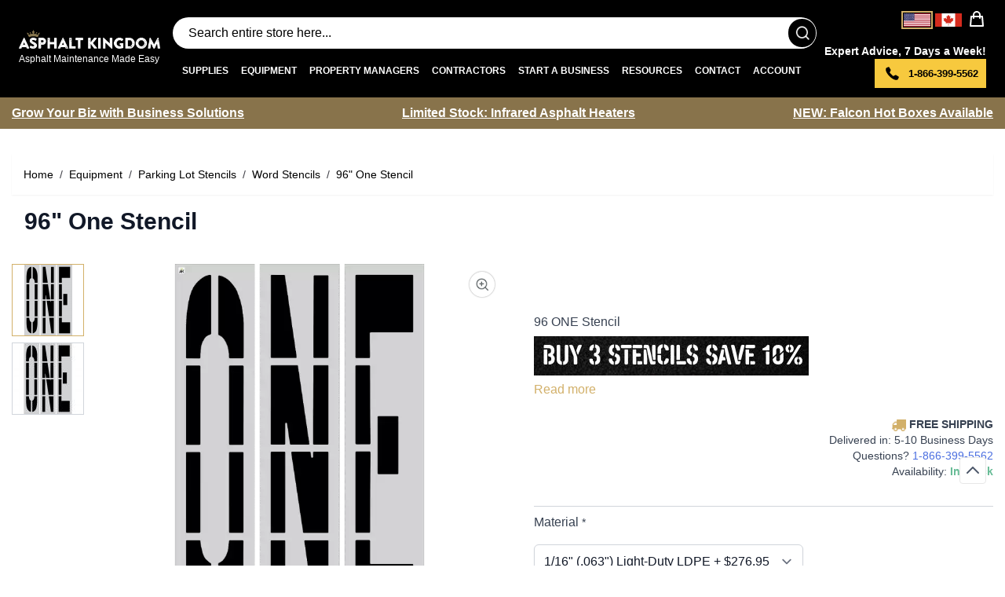

--- FILE ---
content_type: text/html; charset=UTF-8
request_url: https://www.asphaltkingdom.com/96-one-stencil.html
body_size: 101908
content:
<!doctype html>
<html lang="en">
<head prefix="og: http://ogp.me/ns# fb: http://ogp.me/ns/fb# product: http://ogp.me/ns/product#">
    <meta charset="utf-8"/>
<meta name="title" content="96-inch ONE Stencil"/>
<meta name="description" content="Asphalt Kingdom&#039;s 96-inch ONE Stencil meets federal MUTC specs. Heavy duty reusable plastic. In stock and free shipping. Buy 3 and get savings."/>
<meta name="keywords" content="Asphalt Sealcoating Equipment, Sealcoating Equipment, Asphalt Sealing Equipment, Asphalt Sealers, seal coating equipment"/>
<meta name="robots" content="INDEX,FOLLOW"/>
<meta name="viewport" content="width=device-width, initial-scale=1"/>
<meta name="msvalidate.01" content="546DFF9E612E64702C2731B66464DC6E"/>
<title>96-inch ONE Stencil</title>
<link  rel="stylesheet" type="text/css"  media="all" href="https://www.asphaltkingdom.com/pub/static/version1768388264/frontend/Laconica/default/en_US/css/styles.min.css" />
<link  rel="stylesheet" type="text/css"  media="all" href="https://www.asphaltkingdom.com/pub/static/version1768388264/frontend/Laconica/default/en_US/MageWorx_OptionFeatures/css/jquery.qtip.min.css" />
<link  rel="stylesheet" type="text/css"  media="all" href="https://www.asphaltkingdom.com/pub/static/version1768388264/frontend/Laconica/default/en_US/MageWorx_OptionFeatures/css/style.min.css" />
<link  rel="stylesheet" type="text/css"  media="all" href="https://www.asphaltkingdom.com/pub/static/version1768388264/frontend/Laconica/default/en_US/Mollie_Payment/css/styles.min.css" />
<link  rel="stylesheet" type="text/css"  media="all" href="https://www.asphaltkingdom.com/pub/static/version1768388264/frontend/Laconica/default/en_US/Webcooking_SimpleBundle/css/simplebundle.min.css" />
<link  rel="stylesheet" type="text/css"  media="all" href="https://www.asphaltkingdom.com/pub/static/version1768388264/frontend/Laconica/default/en_US/Magecomp_Emailquotepro/css/emailquote.min.css" />
<link  rel="stylesheet" type="text/css"  media="all" href="https://www.asphaltkingdom.com/pub/static/version1768388264/frontend/Laconica/default/en_US/Laconica_Catalog/css/simplebundle.min.css" />
<link  rel="stylesheet" type="text/css"  media="all" href="https://www.asphaltkingdom.com/pub/static/version1768388264/frontend/Laconica/default/en_US/Amasty_Checkout/css/source/mkcss/am-checkout.min.css" />
<link  rel="canonical" href="https://www.asphaltkingdom.com/96-one-stencil.html" />
<link  rel="icon" type="image/x-icon" href="https://www.asphaltkingdom.com/pub/media/favicon/stores/1/AK-Favicon-32_1.png" />
<link  rel="shortcut icon" type="image/x-icon" href="https://www.asphaltkingdom.com/pub/media/favicon/stores/1/AK-Favicon-32_1.png" />
<meta name="p:domain_verify" content="0b736f1ff8b6661de6ea06c43aff3cf3"/><meta name="google-site-verification" content="7FpI9IftwSXEmJPBVzjHKoUHQt44d_YYF1_8kXZafGQ" />
<style>
.product-item .rating-summary,
.rating-summary,
.products-grid .rating-summary,
.products-list .rating-summary {
    display: none !important;
}
</style>


<script>
    document.addEventListener("DOMContentLoaded", function() {
        var element = document.querySelector('.am-widget-categories-3.widget');
        if (element) {
            element.addEventListener('click', function() {
                this.classList.add('active');
            });
        }
    });
</script>
<script>
    (function() {

        function loadGTM() {
            (function(w,d,s,l,i){
                w[l]=w[l]||[];
                w[l].push({'gtm.start': new Date().getTime(), event:'gtm.js'});
                var f=d.getElementsByTagName(s)[0],
                    j=d.createElement(s),
                    dl=l!='dataLayer'?'&l='+l:'';
                j.async = true;
                j.src = 'https://www.googletagmanager.com/gtm.js?id=' + i + dl;
                f.parentNode.insertBefore(j,f);
            })(window, document, 'script', 'dataLayer', 'GTM-M4BFKS');
        }

        if ('requestIdleCallback' in window) {
            requestIdleCallback(loadGTM);
        } else {

            window.addEventListener('load', loadGTM);
        }
    })();
</script>
<script>
 document.addEventListener('DOMContentLoaded', function () {
   var canonicalUrl = window.location.href;
        var linkTags = document.querySelectorAll('link[rel="canonical"]');
        var hasCanonical = false;

        linkTags.forEach(function(link) {
            if (link.hasAttribute('href')) {
                hasCanonical = true;
            } else if (link.hasAttribute('src')) {
                link.removeAttribute('src');
                link.setAttribute('href', canonicalUrl);
                hasCanonical = true;
            }
        });

        if (!hasCanonical) {
            var newLink = document.createElement('link');
            newLink.rel = 'canonical';
            newLink.href = canonicalUrl;
            document.head.appendChild(newLink);
        }
 }, {once:true});

</script>



<script defer src="https://cdn.delivr.ai/pixels/457ffd8e-5c81-4f15-9001-42c1184a1f05/p.js"></script><!-- Product Structured Data by Mageplaza SEO--><script type="application/ld+json">{"@context":"http:\/\/schema.org\/","@type":"Product","name":"96\" One Stencil","description":"The 96\" ONE stencil is a larger industry standard sign that is used for a variety of purposes. Contractors will find this a useful addition to any collection, as it can be commonly found on roads, driveways, parking lots, exits, toll booths, special lanes, and more. This sign can be used alone or paired with other industry standard signs such as \u201cWAY\", \u201cONLY\", and more. The stencil is cut on three individual pieces, with each letter printed on its own piece for ease of access and transportability. The advantage of this stencil is that it meets Federal MUTCD specifications as well as provides a standard wording requirement for most state DOT\u2019s. It is an essential addition to any part of a street or roadway contractor\u2019s work. This stencil is manufactured in the USA and comes equipped with a warranty that guarantees that it will be free of any impediments or defects that could hinder it from its full use. There are four stencil grade options to choose from when selecting the right material. If you are invested in a heavy duty or industrial sized project, a more durable grade would be the cost effective choice. The .080 ALU is indestructible, offering a rigid 5052 aluminum that allows for unlimited uses over many years. This hardy material can withstand thermoplastic extruding and will save money in the long run as it never needs to be replaced. A more common material grade for this type of stencil is the ?\" PRO-Grade LDPE, which is an industry standard. This grade can lay flat on the ground and stay put during application, and offers several years of reuse before it ever shows any signs of wear or tear. For a more custom project, consider the 1\/16\" LDPE or the .030\" HIPS. These materials are flexible without sacrificing durability, and they lay flat out of the box for a perfect one-time or few-time stencil.The measurements and specifications of this stencil can be adjusted to fit the needs of your specific project. Typically, the word measures 56\" in width and 96\" in height when printed. Each material piece measures 24\" in width with a height of 104\" to allow for overspray.","sku":"3406","mpn":"3406","url":"https:\/\/www.asphaltkingdom.com\/96-one-stencil.html","image":"https:\/\/www.asphaltkingdom.com\/pub\/media\/catalog\/product\/3\/4\/3406.png","brand":{"@type":"Brand","name":"Stencil Plus"},"offers":{"@type":"Offer","priceCurrency":"USD","sku":"3406","price":276.95,"url":"https:\/\/www.asphaltkingdom.com\/96-one-stencil.html","availability":"http:\/\/schema.org\/InStock","seller":{"@type":"Organization","name":"Asphalt Kingdom","logo":"https:\/\/d1vqnxcu2g8o5o.cloudfront.net\/logo\/default\/logo.jpg","url":"https:\/\/www.asphaltkingdom.com\/","sameAs":[]}},"isRelatedTo":[{"@type":"Product","name":"96\" x 16\" STOP (4-pc.) Stencil Kit","sku":"3410"},{"@type":"Product","name":"18\" One ","sku":"2217"},{"@type":"Product","name":"Starter Stencil Kit ","sku":"3901"}]}</script>      <script>
    (events => {
        const loadKlarnaservicesLib = () => {
            events.forEach(type => window.removeEventListener(type, loadKlarnaservicesLib))
            function load() {
                return new Promise(resolve => {
                    const script = document.createElement('script');
                    script.type = 'text/javascript';
                    script.src = 'https://js.klarna.com/web-sdk/v1/klarna.js';
                    script.async = true;
                    script.setAttribute("data-client-id", "cb8fddb5-ed11-54b1-8a3c-90132908c24d");
                    document.head.appendChild(script);
                })
            }
            load();
        };
        events.forEach(type => window.addEventListener(type, loadKlarnaservicesLib, {once: true, passive: true}))
    })(['touchstart', 'mouseover', 'wheel', 'scroll', 'keydown'])
</script>
             

    <script>
        document.addEventListener('DOMContentLoaded', function () {
            var initGtmCount = 0;
            var maincontentElement = document.querySelector('#maincontent');

            function initGtm() {
                if (++initGtmCount === 1) {
                    var ga4IsGtm = false;
                    var ga4IsTrackVariant = 1;
                    var productImpressions = [];
                    var promoImpressions = [];

                                        
                    const script = document.createElement('script');
                    script.type = 'text/javascript';

                    script.src = 'https://www.googletagmanager.com/gtag/js?id=G-FZT5W80H40';
                    document.head.appendChild(script);
                }
            }

            if (!maincontentElement) {
                console.warn('Element with ID "maincontent" not found.');
                return;
            }

            initGtm();
        });
    </script>

    <script>
    
        window.dataLayer = window.dataLayer || [];
                function gtag(){dataLayer.push(arguments)};
                gtag('js', new Date());

                gtag('set', {"product_id":"640","product_sku":"3406","product_name":"96 One Stencil","product_price":276.95});
                gtag(
                    'config',
                    'G-FZT5W80H40',
                    {"currency":"USD"}                );
                
                var productDetail = {"item_id":"3406","item_name":"96 One Stencil","item_brand":"","item_category":"Equipment\/Parking Lot Stencils\/Word Stencils","item_variant":"","price":276.95,"quantity":1,"product_id":"640","product_sku":"3406","product_name":"96 One Stencil","product_price":276.95};
            gtag('event', 'view_item', {
                'currency': 'USD',
                'items': [
                    productDetail
                ],
                'value': '276.95'
                });
                
                
                
    </script>



    <!-- Global site tag (gtag.js) - Google AdWords: 1059226228 -->
    <script>
        document.addEventListener('DOMContentLoaded', function () {
            const script = document.createElement('script');
            script.type = 'text/javascript';
            script.src = 'https://www.googletagmanager.com/gtag/js?id=AW-1059226228';
            document.head.appendChild(script);
            script.onload = function() {
                window.dataLayer = window.dataLayer || [];
                function gtag(){dataLayer.push(arguments);}
                gtag('js', new Date());

                gtag('config', 'AW-1059226228');
            }
        });
    </script>
  <script>
    var BASE_URL = 'https://www.asphaltkingdom.com/';
    var THEME_PATH = 'https://www.asphaltkingdom.com/pub/static/version1768388264/frontend/Laconica/default/en_US';
    var COOKIE_CONFIG = {
        "expires": null,
        "path": "\u002F",
        "domain": ".www.asphaltkingdom.com",
        "secure": true,
        "lifetime": "86400",
        "cookie_restriction_enabled": false    };
    var CURRENT_STORE_CODE = 'default';
    var CURRENT_WEBSITE_ID = '1';

    window.hyva = window.hyva || {}

    window.cookie_consent_groups = window.cookie_consent_groups || {}
    window.cookie_consent_groups['necessary'] = true;

    window.cookie_consent_config = window.cookie_consent_config || {};
    window.cookie_consent_config['necessary'] = [].concat(
        window.cookie_consent_config['necessary'] || [],
        [
            'user_allowed_save_cookie',
            'form_key',
            'mage-messages',
            'private_content_version',
            'mage-cache-sessid',
            'last_visited_store',
            'section_data_ids'
        ]
    );</script> <script>
    'use strict';
    (function( hyva, undefined ) {

        function lifetimeToExpires(options, defaults) {

            const lifetime = options.lifetime || defaults.lifetime;

            if (lifetime) {
                const date = new Date;
                date.setTime(date.getTime() + lifetime * 1000);
                return date;
            }

            return null;
        }

        function generateRandomString() {

            const allowedCharacters = '0123456789abcdefghijklmnopqrstuvwxyzABCDEFGHIJKLMNOPQRSTUVWXYZ',
                length = 16;

            let formKey = '',
                charactersLength = allowedCharacters.length;

            for (let i = 0; i < length; i++) {
                formKey += allowedCharacters[Math.round(Math.random() * (charactersLength - 1))]
            }

            return formKey;
        }

        const sessionCookieMarker = {noLifetime: true}

        const cookieTempStorage = {};

        const internalCookie = {
            get(name) {
                const v = document.cookie.match('(^|;) ?' + name + '=([^;]*)(;|$)');
                return v ? v[2] : null;
            },
            set(name, value, days, skipSetDomain) {
                let expires,
                    path,
                    domain,
                    secure,
                    samesite;

                const defaultCookieConfig = {
                    expires: null,
                    path: '/',
                    domain: null,
                    secure: false,
                    lifetime: null,
                    samesite: 'lax'
                };

                const cookieConfig = window.COOKIE_CONFIG || {};

                expires = days && days !== sessionCookieMarker
                    ? lifetimeToExpires({lifetime: 24 * 60 * 60 * days, expires: null}, defaultCookieConfig)
                    : lifetimeToExpires(window.COOKIE_CONFIG, defaultCookieConfig) || defaultCookieConfig.expires;

                path = cookieConfig.path || defaultCookieConfig.path;
                domain = !skipSetDomain && (cookieConfig.domain || defaultCookieConfig.domain);
                secure = cookieConfig.secure || defaultCookieConfig.secure;
                samesite = cookieConfig.samesite || defaultCookieConfig.samesite;

                document.cookie = name + "=" + encodeURIComponent(value) +
                    (expires && days !== sessionCookieMarker ? '; expires=' + expires.toGMTString() : '') +
                    (path ? '; path=' + path : '') +
                    (domain ? '; domain=' + domain : '') +
                    (secure ? '; secure' : '') +
                    (samesite ? '; samesite=' + samesite : 'lax');
            },
            isWebsiteAllowedToSaveCookie() {
                const allowedCookies = this.get('user_allowed_save_cookie');
                if (allowedCookies) {
                    const allowedWebsites = JSON.parse(unescape(allowedCookies));

                    return allowedWebsites[CURRENT_WEBSITE_ID] === 1;
                }
                return false;
            },
            getGroupByCookieName(name) {
                const cookieConsentConfig = window.cookie_consent_config || {};
                let group = null;
                for (let prop in cookieConsentConfig) {
                    if (!cookieConsentConfig.hasOwnProperty(prop)) continue;
                    if (cookieConsentConfig[prop].includes(name)) {
                        group = prop;
                        break;
                    }
                }
                return group;
            },
            isCookieAllowed(name) {
                const cookieGroup = this.getGroupByCookieName(name);
                return cookieGroup
                    ? window.cookie_consent_groups[cookieGroup]
                    : this.isWebsiteAllowedToSaveCookie();
            },
            saveTempStorageCookies() {
                for (const [name, data] of Object.entries(cookieTempStorage)) {
                    if (this.isCookieAllowed(name)) {
                        this.set(name, data['value'], data['days'], data['skipSetDomain']);
                        delete cookieTempStorage[name];
                    }
                }
            }
        };

        hyva.getCookie = (name) => {
            const cookieConfig = window.COOKIE_CONFIG || {};

            if (cookieConfig.cookie_restriction_enabled && ! internalCookie.isCookieAllowed(name)) {
                return cookieTempStorage[name] ? cookieTempStorage[name]['value'] : null;
            }

            return internalCookie.get(name);
        }

        hyva.setCookie = (name, value, days, skipSetDomain) => {
            const cookieConfig = window.COOKIE_CONFIG || {};

            if (cookieConfig.cookie_restriction_enabled && ! internalCookie.isCookieAllowed(name)) {
                cookieTempStorage[name] = {value, days, skipSetDomain};
                return;
            }
            return internalCookie.set(name, value, days, skipSetDomain);
        }


        hyva.setSessionCookie = (name, value, skipSetDomain) => {
            return hyva.setCookie(name, value, sessionCookieMarker, skipSetDomain)
        }

        hyva.getBrowserStorage = () => {
            const browserStorage = window.localStorage || window.sessionStorage;
            if (!browserStorage) {
                console.warn('Browser Storage is unavailable');
                return false;
            }
            try {
                browserStorage.setItem('storage_test', '1');
                browserStorage.removeItem('storage_test');
            } catch (error) {
                console.warn('Browser Storage is not accessible', error);
                return false;
            }
            return browserStorage;
        }

        hyva.postForm = (postParams) => {
            const form = document.createElement("form");

            let data = postParams.data;

            if (! postParams.skipUenc && ! data.uenc) {
                data.uenc = btoa(window.location.href);
            }
            form.method = "POST";
            form.action = postParams.action;

            Object.keys(postParams.data).map(key => {
                const field = document.createElement("input");
                field.type = 'hidden'
                field.value = postParams.data[key];
                field.name = key;
                form.appendChild(field);
            });

            const form_key = document.createElement("input");
            form_key.type = 'hidden';
            form_key.value = hyva.getFormKey();
            form_key.name="form_key";
            form.appendChild(form_key);

            document.body.appendChild(form);

            form.submit();
        }

        hyva.getFormKey = function () {
            let formKey = hyva.getCookie('form_key');

            if (!formKey) {
                formKey = generateRandomString();
                hyva.setCookie('form_key', formKey);
            }

            return formKey;
        }

        hyva.formatPrice = (value, showSign, options = {}) => {
            const groupSeparator = options.groupSeparator;
            const decimalSeparator = options.decimalSeparator
            delete options.groupSeparator;
            delete options.decimalSeparator;
            const formatter = new Intl.NumberFormat(
                'en\u002DUS',
                Object.assign({
                    style: 'currency',
                    currency: 'USD',
                    signDisplay: showSign ? 'always' : 'auto'
                }, options)
            );
            return (typeof Intl.NumberFormat.prototype.formatToParts === 'function') ?
                formatter.formatToParts(value).map(({type, value}) => {
                    switch (type) {
                        case 'currency':
                            return '\u0024' || value;
                        case 'minusSign':
                            return '- ';
                        case 'plusSign':
                            return '+ ';
                        case 'group':
                            return groupSeparator !== undefined ? groupSeparator : value;
                        case 'decimal':
                            return decimalSeparator !== undefined ? decimalSeparator : value;
                        default :
                            return value;
                    }
                }).reduce((string, part) => string + part) :
                formatter.format(value);
        }

 const formatStr = function (str, nStart) {
            const args = Array.from(arguments).slice(2);

            return str.replace(/(%+)([0-9]+)/g, (m, p, n) => {
                const idx = parseInt(n) - nStart;

                if (args[idx] === null || args[idx] === void 0) {
                    return m;
                }
                return p.length % 2
                    ? p.slice(0, -1).replace('%%', '%') + args[idx]
                    : p.replace('%%', '%') + n;
            })
        }

 hyva.str = function (string) {
            const args = Array.from(arguments);
            args.splice(1, 0, 1);

            return formatStr.apply(undefined, args);
        }

 hyva.strf = function () {
            const args = Array.from(arguments);
            args.splice(1, 0, 0);

            return formatStr.apply(undefined, args);
        }

        /**
         * Take a html string as `content` parameter and
         * extract an element from the DOM to replace in
         * the current page under the same selector,
         * defined by `targetSelector`
         */
        hyva.replaceDomElement = (targetSelector, content) => {
            
            const parser = new DOMParser();
            const doc = parser.parseFromString(content, 'text/html');
            const contentNode = doc.querySelector(targetSelector);

            
            if (!contentNode) {
                return;
            }

            hyva.activateScripts(contentNode)

            
            document.querySelector(targetSelector).replaceWith(contentNode);

            
            window.dispatchEvent(new CustomEvent("reload-customer-section-data"));
            hyva.initMessages();
        }

        hyva.activateScripts = (contentNode) => {
            
            
            
            const tmpScripts = contentNode.getElementsByTagName('script');

            if (tmpScripts.length > 0) {
                
                
                const scripts = [];
                for (let i = 0; i < tmpScripts.length; i++) {
                    scripts.push(tmpScripts[i]);
                }

                
                for (let i = 0; i < scripts.length; i++) {
                    let script = document.createElement('script');
                    script.innerHTML = scripts[i].innerHTML;

                    document.head.appendChild(script);

                    
                    scripts[i].parentNode.removeChild(scripts[i]);
                }
            }
            return contentNode;
        }

 const replace = {['+']: '-', ['/']: '_', ['=']: ','};
        hyva.getUenc = () => btoa(window.location.href).replace(/[+/=]/g, match => replace[match]);

        let currentTrap;

        const focusableElements = (rootElement) => {
            const selector = 'button, [href], input, select, textarea, details, [tabindex]:not([tabindex="-1"]';
            return Array.from(rootElement.querySelectorAll(selector))
                .filter(el => {
                    return el.style.display !== 'none'
                        && !el.disabled
                        && el.tabIndex !== -1
                        && (el.offsetWidth || el.offsetHeight || el.getClientRects().length)
                })
        }

        const focusTrap = (e) => {
            const isTabPressed = e.key === 'Tab' || e.keyCode === 9;
            if (!isTabPressed) return;

            const focusable = focusableElements(currentTrap)
            const firstFocusableElement = focusable[0]
            const lastFocusableElement = focusable[focusable.length - 1]

            e.shiftKey
                ? document.activeElement === firstFocusableElement && (lastFocusableElement.focus(), e.preventDefault())
                : document.activeElement === lastFocusableElement && (firstFocusableElement.focus(), e.preventDefault())
        };

        hyva.releaseFocus = (rootElement) => {
            if (currentTrap && (!rootElement || rootElement === currentTrap)) {
                currentTrap.removeEventListener('keydown', focusTrap)
                currentTrap = null
            }
        }
        hyva.trapFocus = (rootElement) => {
            if (!rootElement) return;
            hyva.releaseFocus()
            currentTrap = rootElement
            rootElement.addEventListener('keydown', focusTrap)
            const firstElement = focusableElements(rootElement)[0]
            firstElement && firstElement.focus()
        }

                hyva.alpineInitialized = (fn) => window.addEventListener('alpine:initialized', fn, {once: true})
         window.addEventListener('user-allowed-save-cookie', () => internalCookie.saveTempStorageCookies())

    }( window.hyva = window.hyva || {} ));</script> <script>
    if (!window.IntersectionObserver) {
        window.IntersectionObserver = function (callback) {
            this.observe = el => el && callback(this.takeRecords());
            this.takeRecords = () => [{isIntersecting: true, intersectionRatio: 1}];
            this.disconnect = () => {};
            this.unobserve = () => {};
        }
    }</script><link rel="preload" href="https://www.asphaltkingdom.com/pub/static/version1768388264/frontend/Laconica/default/en_US/Klarna_Keb/css/button.min.css" as="style" onload="this.onload=null;this.rel='stylesheet'">
<noscript><link rel="stylesheet" href="https://www.asphaltkingdom.com/pub/static/version1768388264/frontend/Laconica/default/en_US/Klarna_Keb/css/button.min.css"></noscript>
<meta property="og:type" content="product" />
<meta property="og:title"
      content="96&quot;&#x20;One&#x20;Stencil" />
<meta property="og:image"
      content="https://www.asphaltkingdom.com/pub/media/catalog/product/cache/2105ef2291c87ac5363e82703b9d1cc9/3/4/3406.png" />
<meta property="og:description"
      content="96&#x20;ONE&#x20;Stencil" />
<meta property="og:url" content="https://www.asphaltkingdom.com/96-one-stencil.html" />
    <meta property="product:price:amount" content="276.95"/>
     <meta property="product:price:currency" content="USD"/>  <script type="application/ld+json">
        {"@context":"http:\/\/schema.org","@type":"FAQPage","mainEntity":[{"@type":"Question","name":"are these one time use? or can they be cleaned and used multiple times? ","acceptedAnswer":{"@type":"Answer","text":"Most contractors clean them and use them a few times.  If you are rough with stencils in general, it is possible they would crack on the first go but in general that hasn't been our experience.  If you're looking for something with more reusability, we can..."}}]}</script> <script type="text/javascript">
(function(w, d) {
    var pixelPuid = {
        client_id: 'f8f664a05426a4593af10265803ad4ecb0eae25e7622e753ef0ea08218ec33cb',
        purpose: 'website',
        current_page: w.location.href,
        action: 'viewed_product'
    };
    var pixelUrl = 'https://a.usbrowserspeed.com/cs?pid=aeefb163f3395a3d1bafbbcbf8260a30b1f89ffdb0c329565b5a412ee79f00a7&puid=' + encodeURIComponent(JSON.stringify(pixelPuid));
    function loadPixelScript() {
        var s = d.createElement('script');
        s.src = pixelUrl;
        d.body.appendChild(s);
    }
    w.addEventListener('load', loadPixelScript);
})(window, document);</script></head>
<body id="html-body" class="catalog-product-view product-96-one-stencil page-layout-1column">
  <div  class="ambanners ambanner-10" data-position="10" data-bannerid="" data-role="amasty-banner-container" ></div> <input name="form_key" type="hidden" value="fi4rTqZRb5yiVVZA" />
    <noscript>
        <section class="message global noscript border-b-2 border-blue-500 bg-blue-50 shadow-none m-0 px-0 rounded-none font-normal">
            <div class="container text-center">
                <p>
                    <strong>JavaScript seems to be disabled in your browser.</strong>
                    <span>
                        For the best experience on our site, be sure to turn on Javascript in your browser.                    </span>
                </p>
            </div>
        </section>
    </noscript>


<script>
    document.body.addEventListener('touchstart', () => {}, {passive: true})
</script> <div class="pg-modal" id="pg-modal"><div class="pg-modal-overlay"></div><div class="pg-modal-main"><div class="pg--modal--main"><button class="pg-modal-close" aria-label="Close" title="Close"></button> <div class="pg-modal-content"></div></div></div></div> <script>
    'use strict';
    (function(hyva) {
         const formValidationRules = {
            required(value, options, field, context) {
                const el = field.element.type === 'hidden' ? createTextInputFrom(field.element) : field.element,
                    msg = 'This\u0020is\u0020a\u0020required\u0020field.';

                if (el.type === 'radio' || el.type === 'checkbox') {
                    return (value === undefined || value.length === 0) ? msg : true;
                }

                el.setAttribute('required', '');
                el.checkValidity();

                return el.validity.valueMissing ? msg : true;
            },
            maxlength(value, options, field, context) {
                const n = Number(options)
                if (value.length > n) {
                    return n === 1
                        ? hyva.strf('Please\u0020enter\u0020no\u0020more\u0020than\u00201\u0020character.')
                        : hyva.strf('Please\u0020enter\u0020no\u0020more\u0020than\u0020\u00250\u0020characters.', options)
                }
                return true;
            },
            minlength(value, options, field, context) {
                const n = Number(options)
                if (value.length > 0 && value.length < n) {
                    return n === 1
                        ? hyva.strf('Please\u0020enter\u0020at\u0020least\u00201\u0020character.')
                        : hyva.strf('Please\u0020enter\u0020at\u0020least\u0020\u00250\u0020characters.', options)
                }
                return true;
            },
            max(value, options, field, context) {
                field.element.setAttribute('max', options);
                field.element.checkValidity();
                if (field.element.validity.rangeOverflow) {
                    return hyva.strf('Please\u0020enter\u0020a\u0020value\u0020less\u0020than\u0020or\u0020equal\u0020to\u0020\u0022\u00250\u0022.', options);
                }
                return true;
            },
            min(value, options, field, context) {
                field.element.setAttribute('min', options);
                field.element.checkValidity();
                if (field.element.validity.rangeUnderflow) {
                    return hyva.strf('Please\u0020enter\u0020a\u0020value\u0020greater\u0020than\u0020or\u0020equal\u0020to\u0020\u0022\u00250\u0022.', options);
                }
                return true;
            },
            step(value, options, field, context) {
                field.element.setAttribute('step', options);
                field.element.checkValidity();
                if (field.element.validity.stepMismatch) {
                    const val = Number(value);
                    const step = Number(options);
                    const msg = 'Please\u0020enter\u0020a\u0020valid\u0020value.\u0020The\u0020two\u0020nearest\u0020valid\u0020values\u0020are\u0020\u0022\u00250\u0022\u0020and\u0020\u0022\u00251\u0022.';
                    return hyva.strf(msg, Math.floor(val / step) * step, Math.ceil(val / step) * step);
                }
                return true;
            },
            pattern(value, options, field, context) {
                field.element.setAttribute('pattern', options);
                field.element.checkValidity();
                if (field.element.validity.patternMismatch) {
                    return field.element.title
                        ? hyva.strf('Please\u0020match\u0020the\u0020requested\u0020format\u003A\u0020\u00250.', field.element.title)
                        : 'Please\u0020match\u0020the\u0020requested\u0020format.'
                }
                return true;
            },
            email(value, options, field, context) {
                 const rule = /^([a-z0-9,!\#\$%&'\*\+\/=\?\^_`\{\|\}~-]|[\u00A0-\uD7FF\uF900-\uFDCF\uFDF0-\uFFEF])+(\.([a-z0-9,!\#\$%&'\*\+\/=\?\^_`\{\|\}~-]|[\u00A0-\uD7FF\uF900-\uFDCF\uFDF0-\uFFEF])+)*@([a-z0-9-]|[\u00A0-\uD7FF\uF900-\uFDCF\uFDF0-\uFFEF])+(\.([a-z0-9-]|[\u00A0-\uD7FF\uF900-\uFDCF\uFDF0-\uFFEF])+)*\.(([a-z]|[\u00A0-\uD7FF\uF900-\uFDCF\uFDF0-\uFFEF]){2,})$/i;
                if (value.length > 0 && !rule.test(value)) {
                    return 'Please\u0020enter\u0020a\u0020valid\u0020email\u0020address.';
                }
                return true;
            },
            password(value, options, field, context) {
                const rule = /^(?=.*?[A-Z])(?=.*?[a-z])(?=.*?[0-9])(?=.*?[#?!@$%^&*-]).{8,}$/;
                if (value.length > 0 && !rule.test(value)) {
                    return 'Please\u0020provide\u0020at\u0020least\u0020one\u0020upper\u0020case,\u0020one\u0020lower\u0020case,\u0020one\u0020digit\u0020and\u0020one\u0020special\u0020character\u0020\u0028\u0023\u003F\u0021\u0040\u0024\u0025\u005E\u0026\u002A\u002D\u0029';
                }
                return true;
            },
            equalTo(value, options, field, context) {
                const dependencyField = context.fields[options].element;
                if (value !== dependencyField.value) {
                    const dependencyFieldName =
                        dependencyField.label ||
                        dependencyField.title ||
                        (dependencyField.labels && dependencyField.labels[0] && dependencyField.labels[0].innerText) ||
                        dependencyField.name;
                    return hyva.strf('This\u0020field\u0020value\u0020must\u0020be\u0020the\u0020same\u0020as\u0020\u0022\u00250\u0022.', dependencyFieldName);
                }
                return true;
            }
        };

         function raceSome(promises, pred) {
            return new Promise((resolve, reject) => {

                if (promises.length === 0) {
                    return resolve();
                }

                let settled = false, nDone = 0;

                const resolveIf = v => {
                    if (!settled && (pred(v) || ++nDone === promises.length)) {
                        settled = true;
                        resolve(v);
                    }
                    return v;
                }

                promises.map(promise => {
                    promise.then(resolveIf).catch(reason => {
                        settled = true;
                        reject(reason)
                    });
                    return promise;
                });
            });
        }

        const INPUT_ATTRIBUTE_RULES = {min: 'min', max: 'max', required: 'required', minlength: 'minlength', maxlength: 'maxlength', step: 'step', pattern: 'pattern'}
        const INPUT_TYPE_RULES = {email: 'email'}

        function getRules(element) {
            let rules = {};
            Object.keys(INPUT_ATTRIBUTE_RULES).forEach(attrName => {
                if (element.hasAttribute(attrName)) {
                    rules[INPUT_ATTRIBUTE_RULES[attrName]] = element.getAttribute(attrName);
                }
            })
            if (INPUT_TYPE_RULES[element.type]) {
                rules[INPUT_TYPE_RULES[element.type]] = true;
            }

            if (element.dataset.validate) {
                try {
                    Object.assign(rules, JSON.parse(element.dataset.validate));
                } catch (error) {
                    console.error('Validator error. Cannot parse data-validate attribute of element:\n', element);
                }
            }

            return rules;
        }

        function isInvalidRuleResult(ruleState) {
            return typeof ruleState === 'string' || !ruleState || (ruleState.type && ruleState.content);
        }

        async function runValidateFn(rule, options, value, field) {
            return formValidationRules[rule](value, options, field, this);
        }

        function generateId() {
            let id;
            do {
                id = `${this.idPrefix}-${++this.idSeq}`;
            } while (document.getElementById(id));
            return id;
        }

        function isVisible(element) {
            const el = element.type !== 'hidden' ? element : (element.parentElement || {});
            return !!(el.offsetWidth || el.offsetHeight || el.getClientRects().length)
        }

        function elementWillValidate(element) {
            return (element.willValidate || element.type === 'hidden')
                && element.tagName !== 'BUTTON'
                && element.disabled === false
                && !(element.tagName === 'INPUT' && element.type === 'submit')
                && (element.hasAttribute('data-validate-hidden') || isVisible(element))
        }

        function createMessageContainer(el, fieldWrapperClassName) {
            if (! el.parentElement) {
                return;
            }
            const refocus = document.activeElement === el;
            const wrapper = document.createElement('div');
            wrapper.classList.add.apply(wrapper.classList, fieldWrapperClassName.split(' '));
            el.parentElement.insertBefore(wrapper, el);
            wrapper.appendChild(el);
            refocus && document.activeElement !== el && el.focus();
            return wrapper;
        }

        function containerNotFound(selector, el) {
            const msg = `Cannot find message container element ${selector} of ${el.name}`;
            console.error(msg, el);
            throw msg;
        }

        function createTextInputFrom(el) {
            const text = document.createElement('INPUT');
            text.type = 'text';
            text.value = el.value;
            return text;
        }

        function classNamesToSelector(classNames) {
            return classNames.split(' ')
                .filter(className => className.length > 0)
                .map(className => `.${className}`)
                .join('')
        }

        function hasMessagesWrapper(field, messagesWrapperClassName) {
            return this.getMessageContainer(field).querySelector(classNamesToSelector(messagesWrapperClassName));
        }

        function getMessagesWrapper(field, messagesWrapperClassName) {
            if (hasMessagesWrapper.call(this, field, messagesWrapperClassName)) {
                return this.getMessageContainer(field).querySelector(classNamesToSelector(messagesWrapperClassName));
            }

            const msgWrapper = document.createElement('ul');
            const msgId = generateId.call(this);
            msgWrapper.id = msgId;
            field.element.setAttribute('aria-errormessage', msgId);
            field.element.setAttribute('aria-describedby', msgId);
            msgWrapper.classList.add.apply(msgWrapper.classList, messagesWrapperClassName.split(' '));
            if (field.validateOnChange) {
                msgWrapper.setAttribute('aria-live', 'polite');
            }
            this.getMessageContainer(field).appendChild(msgWrapper);

            return msgWrapper;
        }

        function getCheckedValues(field) {
            const name = field.element.name.replace(/([\\"])/g, '\\$1');
            const elements = field.element.form.querySelectorAll('input[name="' + name + '"]:checked');
            return Array.from(elements).map(el => el.value);
        }

        function escapeHtml(s) {
            const div = document.createElement('div')
            div.innerText = s;
            return div.innerHTML;
        }

         function formValidation(formElement, options) {
            
            if (formElement.tagName === 'FORM') {
                formElement.setAttribute('novalidate', '');
            } else {
                console.error('formValidation can be initialized only on FORM element', formElement);
                return;
            }

            options = Object.assign({
                fieldWrapperClassName: 'field field-reserved',
                messagesWrapperClassName: 'messages',
                validClassName: 'field-success',
                invalidClassName: 'field-error',
                pageMessagesWrapperSelector: null,
                scrollToFirstError: true,
            }, options || {});

            return {
                state: {
                    valid: false,
                },
                fields: {},
                idSeq: 0,
                idPrefix: formElement.id || 'vld-msg',
                setupFields(elements) {
                    this.fields = {};
                    Array.from(elements).forEach(element => {
                        if (elementWillValidate(element)) {
                            this.setupField(element);
                        }
                    });
                },
                setupField(element) {
                    if (! element) return;
                    const onChange = !!element.dataset.onChange;
                    if (elementWillValidate(element)) {
                        const rules = getRules(element);
                        if (Object.keys(rules).length > 0) {
                            if (this.fields[element.name]) {
                                Object.assign(this.fields[element.name].rules, rules);
                            } else {
                                this.fields[element.name] = {
                                    element,
                                    rules: rules,
                                    validateOnChange: onChange,
                                    state: {
                                        valid: null,
                                        rules: {}
                                    }
                                }
                            }
                        }
                    } else {
                        console.error('Element will not validate', element);
                    }
                },
                onSubmit(event) {
                    if (event.target.tagName === 'FORM') {
                        event.preventDefault();

                        this.validate()
                            .then(() => event.target.submit())
                            .catch(invalidElements => {});
                    }
                },
                onChange(event) {
                    event.target.dataset.onChange = 'true';
                    if (!Object.keys(this.fields).length) {
                        this.setupFields(formElement.elements);
                    }
                    if (!Object.keys(this.fields).includes(event.target.name)) {
                        this.setupField(event.target);
                    }
                    const field = this.fields[event.target.name];

                    this.validateField(field);
                    field && field.element.removeAttribute('data-on-change')
                },
                validateSafe() {
                    return new Promise(resolve => this.validate().then(() => resolve(true)).catch(() => {}))
                },
                validate() {
                    if (!Object.keys(this.fields).length || !Object.keys(this.fields).length !== formElement.elements.length) {
                        this.setupFields(formElement.elements);
                    }
                    return new Promise(async (resolve, reject) => {
                        if (formElement.elements) {
                             await raceSome(this.validateFields(), result => result !== true)
                            const invalidFields = Object.values(this.fields).filter(field => !field.state.valid);
                            this.state.valid = invalidFields.length === 0;
                            if (this.state.valid) {
                                resolve();
                            } else {
                                if (options.scrollToFirstError && invalidFields.length > 0) {
                                    invalidFields[0].element.focus()
                                    invalidFields[0].element.select && invalidFields[0].element.select();
                                }
                                reject(invalidFields.map(field => field.element));
                            }
                        }
                    });
                },
                 validateFields() {
                    const fields = Object.values(this.fields);

                     fields.forEach(field => {
                        this.getMessageContainer(field).classList.remove(options.validClassName, options.invalidClassName)
                    });
                     return fields.map(field => this.validateField(field))
                },
                 validateField(field) {
                     if (! field || ! elementWillValidate(field.element)) {
                        return new Promise(resolve => resolve(true))
                    }

                    let value;
                    if (field.element.type === 'checkbox') {
                        value = getCheckedValues(field);
                    } else if (field.element.type === 'radio') {
                        value = getCheckedValues(field)[0] || undefined;
                    } else if (field.element.tagName === 'SELECT' && field.element.multiple) {
                        value = Array.from(field.element.selectedOptions).map(opt => opt.value);
                    } else {
                        value = field.element.value;
                    }

                    const rules = field.rules || {};

                     field.state.valid = true;
                    this.showFieldState(field);

                  const fieldValidations = Object.keys(rules).filter(rule => formValidationRules[rule]).map(async rule => {
                        return runValidateFn.call(this, rule, rules[rule], value, field).then(result => {
                            field.state.rules[rule] = result;
                            return result;
                        })
                    });

                    return new Promise(resolve => {
                         Promise.all(fieldValidations).then(results => {
                              field.state.valid = !elementWillValidate(field.element) || rules.length === 0 || !results.some(isInvalidRuleResult)
                            this.showFieldState(field);
                            resolve(field.state.valid);
                        })
                    });
                },
                 getMessagesByField(field) {
                    const messages = [];
                    const invalidRules = Object.keys(field.state.rules).filter(rule => isInvalidRuleResult(field.state.rules[rule]));

                    field.rules && Object.keys(field.rules).forEach((rule) => {
                        if (invalidRules.includes(rule)) {
                            const customMessage = field.element.getAttribute('data-msg-' + rule);
                            const message = customMessage ? customMessage : field.state.rules[rule];
                            const ruleOptions = JSON.parse(JSON.stringify(field.rules[rule]));

                            if (typeof message === 'undefined' || message === null || (typeof message !== 'string' && ! message.type)) {
                                messages.push(hyva.strf('Validation rule "%0" failed.', rule));
                            } else if (Array.isArray(ruleOptions)) {
                                ruleOptions.unshift(message.type ? message.content : message);
                                const content = hyva.strf.apply(null, ruleOptions);
                                messages.push(message.type ? {type: message.type, content} : content);
                            } else {
                                const content = hyva.strf(message.type ? message.content : message, ruleOptions)
                                messages.push(message.type ? {type: message.type, content} : content);
                            }
                        }
                    });
                    return messages;
                },
                /** @deprecated */
                getFieldWrapper(field) {
                     return this.getMessageContainer(field)
                },
                getMessageContainer(field) {
                    let container;
                    const pageSelector = field.element.getAttribute('data-validation-container') || options.pageMessagesContainerSelector;
                    if (pageSelector) {
                        container = document.querySelector(pageSelector)
                            || containerNotFound(pageSelector, field.element)
                    } else {
                        const containerSelector = classNamesToSelector(options.fieldWrapperClassName);
                        container = field.element.closest(containerSelector)
                            || createMessageContainer(field.element, options.fieldWrapperClassName)
                            || containerNotFound(containerSelector, field.element);
                    }

                    return container;
                },
                showFieldState(field) {
                    const container = this.getMessageContainer(field),
                        hasErrorMessages = hasMessagesWrapper.call(this, field, options.messagesWrapperClassName),
                        messages = this.getMessagesByField(field).map(m => {
                            return m.type !== 'html' ? escapeHtml(m.type ? m.content : m) : m.content;
                        });
                    container.classList.toggle(options.validClassName, field.state.valid && ! hasErrorMessages);
                    container.classList.toggle(options.invalidClassName, !field.state.valid || hasErrorMessages);
                    this.createHtmlErrorMessage(field, messages);

                    if (field.state.valid) {
                        field.element.removeAttribute('aria-invalid');
                    } else {
                        field.element.setAttribute('aria-invalid', 'true');
                        if (! document.activeElement) {
                            field.element.focus();
                        }
                    }
                },
                removeMessages(field, messagesClass) {
                    if (! hasMessagesWrapper.call(this, field, messagesClass || options.messagesWrapperClassName)) {
                        return;
                    }

                    const msgWrapper = getMessagesWrapper.call(this, field, messagesClass || options.messagesWrapperClassName);
                    const messages = msgWrapper.querySelectorAll(`[data-msg-field='${field.element.name}']`);
                    Array.from(messages).forEach(msg => msg.remove());
                    if (msgWrapper && msgWrapper.childElementCount === 0) {
                        field.element.removeAttribute('aria-errormessage');
                        field.element.removeAttribute('aria-describedby');
                        msgWrapper.remove();
                    }
                },
                createErrorMessage(field, messages) {
                    const htmlMessages = (Array.isArray(messages) ? messages : [messages]).map(escapeHtml)
                    this.createHtmlErrorMessage(field, htmlMessages);
                },
                createHtmlErrorMessage(field, messages) {
                    this.removeMessages(field, options.messagesWrapperClassName);
                    field.element.removeAttribute('aria-errormessage');
                    field.element.removeAttribute('aria-describedby');

                    if (!field.state.valid) {
                        const msgWrapper = this.addHtmlMessages(field, options.messagesWrapperClassName, messages);
                        field.element.setAttribute('aria-errormessage', msgWrapper.id);
                        field.element.setAttribute('aria-describedby', msgWrapper.id);
                    }
                },
                /** @deprecated */
                createMessage(field, message) {
                     return this.addMessages(field, options.messagesWrapperClassName, message);
                },
                addMessages(field, messagesClass, messages) {
                    const htmlMessages = (Array.isArray(messages) ? messages : [messages]).map(escapeHtml)
                    return this.addHtmlMessages(field, messagesClass, htmlMessages);
                },
                addHtmlMessages(field, messagesClass, htmlMessages) {
                    const msgWrapper = getMessagesWrapper.call(this, field, messagesClass);

                    (Array.isArray(htmlMessages) ? htmlMessages : [htmlMessages]).forEach((htmlMessage) => {
                        const li = document.createElement('li');
                        li.innerHTML = htmlMessage;
                        li.setAttribute('data-msg-field', field.element.name);
                        msgWrapper.appendChild(li);
                    });

                    return msgWrapper;
                },
                setField(name, value) {
                    this.fields[name].element.value = value;
                    this.fields[name].element.dispatchEvent((new Event('input')));
                    this.validateField(this.fields[name]);
                }
            }
        }

        hyva.formValidation = formValidation;
        hyva.formValidation.rules = formValidationRules;
        hyva.formValidation.setInputAttributeRuleName = (attrName, ruleName) => INPUT_ATTRIBUTE_RULES[attrName] = ruleName || attrName;
        hyva.formValidation.setInputTypeRuleName = (typeName, ruleName) => INPUT_TYPE_RULES[typeName] = ruleName || typeName;
        hyva.formValidation.addRule = (name, validator) => formValidationRules[name] = validator;
    }(window.hyva = window.hyva || {}));</script><div class="page-wrapper"> <header class="page-header"><div class="header content"> <div class="compare wrapper"> <script>
    function initMwUpcomingPoints() {
        return {
            onLoadSectionData(data) {
                if (!data['upcoming-points']) {
                    return  false;
                }
                const {
                    enable,
                    message
                } = data['upcoming-points'];

                if (enable) {
                    this.text = message;
                    this.isShow = true;
                }
            },
            isShow: false,
            text: ''
        }
    }</script><div x-data="initMwUpcomingPoints()" x-show="isShow" x-cloak class="p-2 bg-gray-200 text-center" @private-content-loaded.window="onLoadSectionData($event.detail.data)" x-html="text"></div></div></div><script>
    function initHeader () {
        return {
            searchOpen: false,
            cart: {},
            getData(data) {
                if (data.cart) { this.cart = data.cart }
            }
        }
    }
    function initCompareHeader() {
        return {
            compareProducts: null,
            itemCount: 0,
            receiveCompareData(data) {
                if (data['compare-products']) {
                    this.compareProducts = data['compare-products'];
                    this.itemCount = this.compareProducts.count;
                }
            }
        }
    }
</script>
<div id="header"
     class="relative z-30 w-full bg-black border-container-lighter"
     x-data="initHeader()"
     @keydown.window.escape="searchOpen = false;"
     @private-content-loaded.window="getData(event.detail.data)"
>
    <div class="header flex flex-wrap items-center justify-between w-full px-2 sm:px-6 py-2 sm:py-3 mx-auto mt-0 xl:flex-nowrap">
        <!--Logo-->
        <div class="logo-img 2xl:w-auto sm:w-full w-2/3 sm:pb-0 lg:m-0 relative">
    <a class="flex items-center justify-start text-xl font-medium tracking-wide text-white
        no-underline hover:no-underline font-title logo"
       href="https://www.asphaltkingdom.com/"
       title="Asphalt&#x20;Kingdom"
       aria-label="store logo">
        <img loading="lazy" src="https://www.asphaltkingdom.com/pub/media/logo/stores/1/AK_Logo_REV_RGB_6.png"
             title="Asphalt&#x20;Kingdom"
             alt="Asphalt&#x20;Kingdom"
            width="250"            height="34"        />
    </a>
    <p class="text-white mt-1 text-xs sm:text-base inline-block">
        Asphalt Maintenance Made Easy    </p>
</div>
        <div class="top-menu flex items-center xl:flex-col w-9/12  sm:w-8/12 lg:w-3/5 xll:w-61 2xl:w-auto xl:min-w-[820px]">
            <!--Search-->
            <div class="z-30 order-3 h-14 w-full shadow-sm"
                 id="search-content"
            >
                 <script>
    'use strict';

    function initMiniSearch() {
        return {
            isLoading: false,
            minSearchLength: 3,
            suggestions: [],
            isMobile: false,
            blockOpen: false,
            showSearchResult: false,
            noResultsText: 'Sorry,\u0020nothing\u0020has\u0020been\u0020found...',
            noResults: false,
            checkIsMobileResolution() {
                this.isMobile = window.matchMedia('(max-width: 767px)').matches;
            },
            suggest() {
                const search = this.$refs.searchInput;
                if (search.value.length >= this.minSearchLength) {
                    search.setCustomValidity('');
                    search.reportValidity();
                    this.fetchSuggestions(search.value);
                } else {
                    this.suggestions = [];
                }
            },
            fetchSuggestions(term) {
                let ajaxUrl = `${BASE_URL}amasty_xsearch/autocomplete/index`;

                this.isLoading = true;
                this.hideNoResults();

                this.callFetch(ajaxUrl, term).then(response => {
                    if (response.redirected) {
                        window.location.href = response.url;
                    } else if (response.ok) {
                        return response.json();
                    } else {
                        console.log("Post request failed");
                    }
                }).then(response => {
                    if (!response) {
                        return;
                    }
                    this.processResponse(response);
                }).catch(error => {
                    console.log(error);
                }).finally(() => {
                    this.$nextTick(() => {
                        this.isLoading = false;
                        if (!this.suggestions.product) {
                            this.showNoResults();
                            return;
                        }
                        this.showSearchResult = true;
                        this.hideNoResults();
                    });
                });
            },

            callFetch(url, params) {
                if (params !== undefined) {
                    let getParams = new URLSearchParams({
                        form_key: hyva.getFormKey(),
                        q: params,
                        uenc: btoa(window.location.href)
                    });
                    url = url + '?' + getParams;
                }
                return fetch(url, {
                    headers: {
                        contentType: "application/x-www-form-urlencoded; charset=UTF-8",
                        'X-Requested-With': 'XMLHttpRequest'
                    },
                    method: "GET",
                    mode: "cors",
                    credentials: "include",
                });
            },

            search(term) {
                const search = this.$refs.searchInput;
                term = term || search.value;
                if (term.length < this.minSearchLength) {
                    search.setCustomValidity('Minimum\u0020Search\u0020query\u0020length\u0020is\u00203');
                    search.reportValidity();
                } else {
                    search.setCustomValidity('');
                    search.value = term;
                    this.$refs.form.submit();
                }
            },
            focusElement(element) {
                if (element && element.nodeName === "DIV") {
                    element.focus();
                    return true;
                } else {
                    return false;
                }
            },
            handleClick(e) {
                if (e.target.tagName !== 'INPUT') {
                    e.preventDefault();
                    e.stopPropagation();
                }

                let item = e.target.closest('[data-element = filter]');
                const url = item.tagName === 'A'
                    ? item.href
                    : item.querySelector('a').href;

                this.isLoading = true;
                this.hideNoResults();
                this.callFetch(url).then(response => {
                    if (response.redirected) {
                        window.location.href = response.url;
                    } else if (response.ok) {
                        return response.json();
                    } else {
                        console.log("Post request failed");
                    }
                }).then(response => {
                    if (!response) {
                        return;
                    }
                    this.processResponse(response);
                }).catch(error => {
                    console.log(error);
                }).finally(() => {
                    this.isLoading = false;
                    if (!this.suggestions.product) {
                        this.showNoResults();
                    }
                    this.hideNoResults();
                    this.showSearchResult = true;
                });
            },

            processResponse(responseData) {
                let obj = {}
                for (let key in responseData) {
                    if (responseData[key].type === 'category') {
                        obj.category = responseData[key].html;
                    }
                    if (responseData[key].type === 'product' && responseData[key].html.trim().length) {
                        obj.product = responseData[key].html;
                    }
                    if (responseData[key].type === 'recent_searches') {
                        obj.recent_searches = responseData[key].html;
                    }
                    if (responseData[key].type === 'filters' && responseData[key].html.trim().length) {
                        var htmlObject = document.createElement('div');
                        htmlObject.innerHTML = responseData[key].html;
                        let filters = htmlObject.querySelectorAll(".filter-option.card.my-4");
                        if (filters  && filters.length) {
                            filters.forEach((element) => {
                                if (element.innerHTML.includes('Parking Lot Size') || element.innerHTML.includes('Brand')) {
                                    element.remove();
                                }
                            } );
                        }

                        obj.filters = htmlObject.innerHTML;
                    }
                }
                this.suggestions = obj;




            },

            showNoResults: function () {
                this.noResults = true;
            },

            hideNoResults: function () {
                this.noResults = false;
            },
        }
        const laXSearchNavCache = (() => {
            return {
                cache: [],

                getCacheId: function (key) {
                    return JSON.stringify(key);
                },

                getData: function (key) {
                    let cacheId = this.getCacheId(key);
                    return this.cache[cacheId];
                },

                setData: function (key, data) {
                    let cacheId = this.getCacheId(key);
                    this.cache[cacheId] = data;
                }
            }
        })();
    }</script><div class="py-2 mx-auto text-black xl:relative" x-cloak x-data="initMiniSearch()"> <form class="form minisearch" id="search_mini_form" x-ref="form" @submit.prevent="search()" action="https://www.asphaltkingdom.com/catalogsearch/result/" method="get"><div class="cc-search-form"><div class="cc-suggest-block"><div class="cc-suggest-input"><div class="cc-suggest-input-block"><input id="cc-search-box" x-ref="searchInput" type="search" autocomplete="off" name="q" value="" placeholder="Search&#x20;entire&#x20;store&#x20;here..." maxlength="128" class="w-full p-2 text-sm lg:text-base leading-normal transition appearance-none text-grey-800 focus:outline-none focus:border-transparent rounded-3xl px-6 z-30" @focus.once="suggest" @input.debounce.300="suggest" @keydown.arrow-down.prevent="focusElement($el.querySelector('[tabindex]'))" /><label for="cc-search-submit" class="cc-search-icon z-30"><img class="cc-search-ico" src="https://cdn.convertcart.com/uploads/47f23fad.png" alt="Search"></label></div><template x-if="suggestions.product && showSearchResult"><div class="flex-suggestions-wrapper"><div id="search-suggestions" class="max-w-screen-lg min-w-[980px] absolute z-30 bg-white m-px p-2 shadow-md rounded"><div class="flex-suggestions w-full overflow-hidden flex max-h-[600px]"><div class="w-1/4 overflow-x-auto" x-html="suggestions.filters"></div><div class="w-3/4 overflow-x-auto"><div class="m-2" x-html="suggestions.product"></div></div></div></div><div class="cursor-pointer bg-black opacity-60 z-20 h-screen w-full fixed left-0 top-0 right-0 bottom-0 transition-colors" @click="showSearchResult = false"></div></div></template><template x-if="noResults"><div><div class="w-full absolute z-50 bg-white m-px p-2 shadow-md rounded"><p class="text-xs leading-normal transition appearance-none text-grey-800 lg:text-sm" x-html="noResultsText"></p></div><div class="cursor-pointer bg-black opacity-60 z-20 h-screen w-full fixed left-0 top-0 right-0 bottom-0 transition-colors" @click="noResults = false"></div></div></template></div></div></div></form></div>            </div>
            <!--Main Navigation-->
            <div x-data="initMenuMobile_696a590560bb4()"
     x-init="addEvent();"
     class="z-50 order-1 navigation nav-mobile hidden"
>
    <!-- mobile -->
    <div @load.window="setActiveMenu($el)"
         class="bg-container-lighter nav-mobile-wrapper"
         :class="{'min-h-screen fixed top-0 bottom-0 left-0 w-full' : open}"
         @toggle-mobile-menu.window="open = !open"
         @keydown.window.escape="open=false"
    >
        <div class="flex items-baseline justify-between menu-icon">
            <div class="flex justify-end w-full">
                <a @click="$dispatch('toggle-mobile-menu')"
                   class="flex items-center justify-center cursor-pointer"
                   :class="{ 'ml-auto': open }">
                    <svg class="hidden w-16 h-16 p-4 fill-current"
                         :class="{ 'hidden' : !open, 'block': open }"
                         xmlns="http://www.w3.org/2000/svg" width="20" height="20"
                         viewBox="0 0 20 20">
                        <path fill-rule="evenodd" clip-rule="evenodd"
                              d="M18.278 16.864a1 1 0 0 1-1.414 1.414l-4.829-4.828-4.828 4.828a1 1 0 0
                          1-1.414-1.414l4.828-4.829-4.828-4.828a1 1 0 0 1 1.414-1.414l4.829 4.828
                          4.828-4.828a1 1 0 1 1 1.414 1.414l-4.828 4.829 4.828 4.828z">
                        </path>
                    </svg>
                    <svg class="block pl-0 w-auto h-11 p-3 fill-current"
                         :class="{ 'hidden' : open, 'block': !open }"
                         xmlns="http://www.w3.org/2000/svg" width="20" height="20"
                         viewBox="0 0 20 20">
                        <path
                            d="M0 3h20v2H0V3zm0 6h20v2H0V9zm0 6h20v2H0v-2z">
                        </path>
                    </svg>
                </a>
            </div>
        </div>

        <template x-if="isInit">
            <nav
                class="hidden w-full duration-150 ease-in-out transform transition-display border-container"
                :class="{ 'hidden' : !open }"
            >
                                    <div class="level-0">
                <span
                    class="flex items-center transition-transform duration-150 ease-in-out transform"
                    :class="{'-translate-x-full' : mobilePanelActiveId, 'translate-x-0' : !mobilePanelActiveId}">
                    <a class="flex items-center w-full px-8 py-4 border-b cursor-pointer
                        bg-container-lighter border-container hover:bg-container-darker hover:underline level-0"
                       href="https://www.asphaltkingdom.com/supply-store.html"
                       title="Supplies">
                        Supplies                    </a>
                                            <a class="absolute right-0 flex w-8 h-8 mr-8 border rounded cursor-pointer
                        bg-container-lighter border-container hover:bg-container hover:border-container"
                           @click="mobilePanelActiveId =
                          mobilePanelActiveId === 'category-node-44' ?
                           0 : 'category-node-44'"
                        >
                        <svg xmlns="http://www.w3.org/2000/svg" fill="none" viewBox="0 0 24 24" height="24" width="24"
                             stroke="currentColor"
                             class="w-full h-full p-1"
                        >
                          <path stroke-linecap="round" stroke-linejoin="round" stroke-width="2" d="M9 5l7 7-7 7"/>
                        </svg>
                    </a>
                                    </span>
                                                    <div
                                class="absolute top-0 right-0 z-10 w-full h-full transition-transform duration-200 ease-in-out
                            translate-x-full transform bg-container-lighter submenu-wrapper"
                                :class="{'translate-x-full' : mobilePanelActiveId !== 'category-node-44',
                            'translate-x-0' : mobilePanelActiveId === 'category-node-44'}">
                                <a class="flex items-center px-8 py-4 border-b cursor-pointer bg-container-lighter border-container"
                                   @click="mobilePanelActiveId = 0"
                                >
                                    <svg xmlns="http://www.w3.org/2000/svg" fill="none" viewBox="0 0 24 24" height="24"
                                         width="24"
                                         stroke="currentColor">
                                        <path stroke-linecap="round" stroke-linejoin="round" stroke-width="2"
                                              d="M15 19l-7-7 7-7"/>
                                    </svg>
                                    <span class="ml-4">
                                Supplies                            </span>
                                </a>
                                                                                                            <a href="https://www.asphaltkingdom.com/supply-store.html"
                                           title="All&#x20;Supplies"
                                           class="flex items-center w-full px-8 py-4 border-b cursor-pointer
                                    bg-container-lighter border-container hover:bg-container-darker hover:underline"
                                        >
                                            <svg xmlns="http://www.w3.org/2000/svg" fill="none"
                                                 viewBox="0 0 24 24" height="24"
                                                 width="24"></svg>
                                            <span class="ml-4 text-base lg:ml-0">
                                                All Supplies                                            </span>
                                        </a>
                                                                            <a href="https://www.asphaltkingdom.com/crack-fill-store.html"
                                           title="Blacktop&#x20;and&#x20;Asphalt&#x20;Crack&#x20;Fillers"
                                           class="flex items-center w-full px-8 py-4 border-b cursor-pointer
                                    bg-container-lighter border-container hover:bg-container-darker hover:underline"
                                        >
                                            <svg xmlns="http://www.w3.org/2000/svg" fill="none"
                                                 viewBox="0 0 24 24" height="24"
                                                 width="24"></svg>
                                            <span class="ml-4 text-base lg:ml-0">
                                                Blacktop and Asphalt Crack Fillers                                            </span>
                                        </a>
                                                                            <a href="https://www.asphaltkingdom.com/asphalt-sealer.html"
                                           title="Sealer"
                                           class="flex items-center w-full px-8 py-4 border-b cursor-pointer
                                    bg-container-lighter border-container hover:bg-container-darker hover:underline"
                                        >
                                            <svg xmlns="http://www.w3.org/2000/svg" fill="none"
                                                 viewBox="0 0 24 24" height="24"
                                                 width="24"></svg>
                                            <span class="ml-4 text-base lg:ml-0">
                                                Sealer                                            </span>
                                        </a>
                                                                            <a href="https://www.asphaltkingdom.com/parking-line-paint.html"
                                           title="Asphalt&#x20;Paint&#x20;For&#x20;Parking&#x20;Lines"
                                           class="flex items-center w-full px-8 py-4 border-b cursor-pointer
                                    bg-container-lighter border-container hover:bg-container-darker hover:underline"
                                        >
                                            <svg xmlns="http://www.w3.org/2000/svg" fill="none"
                                                 viewBox="0 0 24 24" height="24"
                                                 width="24"></svg>
                                            <span class="ml-4 text-base lg:ml-0">
                                                Asphalt Paint For Parking Lines                                            </span>
                                        </a>
                                                                            <a href="https://www.asphaltkingdom.com/asphalt-patch.html"
                                           title="Asphalt&#x20;Patch&#x20;Repair"
                                           class="flex items-center w-full px-8 py-4 border-b cursor-pointer
                                    bg-container-lighter border-container hover:bg-container-darker hover:underline"
                                        >
                                            <svg xmlns="http://www.w3.org/2000/svg" fill="none"
                                                 viewBox="0 0 24 24" height="24"
                                                 width="24"></svg>
                                            <span class="ml-4 text-base lg:ml-0">
                                                Asphalt Patch Repair                                            </span>
                                        </a>
                                                                            <a href="https://www.asphaltkingdom.com/maintenance-supplies.html"
                                           title="Cleaning&#x20;Supplies"
                                           class="flex items-center w-full px-8 py-4 border-b cursor-pointer
                                    bg-container-lighter border-container hover:bg-container-darker hover:underline"
                                        >
                                            <svg xmlns="http://www.w3.org/2000/svg" fill="none"
                                                 viewBox="0 0 24 24" height="24"
                                                 width="24"></svg>
                                            <span class="ml-4 text-base lg:ml-0">
                                                Cleaning Supplies                                            </span>
                                        </a>
                                                                            <a href="https://www.asphaltkingdom.com/traffic-safety.html"
                                           title="Traffic&#x20;Safety&#x20;Supplies"
                                           class="flex items-center w-full px-8 py-4 border-b cursor-pointer
                                    bg-container-lighter border-container hover:bg-container-darker hover:underline"
                                        >
                                            <svg xmlns="http://www.w3.org/2000/svg" fill="none"
                                                 viewBox="0 0 24 24" height="24"
                                                 width="24"></svg>
                                            <span class="ml-4 text-base lg:ml-0">
                                                Traffic Safety Supplies                                            </span>
                                        </a>
                                                                                                </div>
                                            </div>
                                    <div class="level-0">
                <span
                    class="flex items-center transition-transform duration-150 ease-in-out transform"
                    :class="{'-translate-x-full' : mobilePanelActiveId, 'translate-x-0' : !mobilePanelActiveId}">
                    <a class="flex items-center w-full px-8 py-4 border-b cursor-pointer
                        bg-container-lighter border-container hover:bg-container-darker hover:underline level-0"
                       href="https://www.asphaltkingdom.com/sealcoating-equipment.html"
                       title="Equipment">
                        Equipment                    </a>
                                            <a class="absolute right-0 flex w-8 h-8 mr-8 border rounded cursor-pointer
                        bg-container-lighter border-container hover:bg-container hover:border-container"
                           @click="mobilePanelActiveId =
                          mobilePanelActiveId === 'category-node-43' ?
                           0 : 'category-node-43'"
                        >
                        <svg xmlns="http://www.w3.org/2000/svg" fill="none" viewBox="0 0 24 24" height="24" width="24"
                             stroke="currentColor"
                             class="w-full h-full p-1"
                        >
                          <path stroke-linecap="round" stroke-linejoin="round" stroke-width="2" d="M9 5l7 7-7 7"/>
                        </svg>
                    </a>
                                    </span>
                                                    <div
                                class="absolute top-0 right-0 z-10 w-full h-full transition-transform duration-200 ease-in-out
                            translate-x-full transform bg-container-lighter submenu-wrapper"
                                :class="{'translate-x-full' : mobilePanelActiveId !== 'category-node-43',
                            'translate-x-0' : mobilePanelActiveId === 'category-node-43'}">
                                <a class="flex items-center px-8 py-4 border-b cursor-pointer bg-container-lighter border-container"
                                   @click="mobilePanelActiveId = 0"
                                >
                                    <svg xmlns="http://www.w3.org/2000/svg" fill="none" viewBox="0 0 24 24" height="24"
                                         width="24"
                                         stroke="currentColor">
                                        <path stroke-linecap="round" stroke-linejoin="round" stroke-width="2"
                                              d="M15 19l-7-7 7-7"/>
                                    </svg>
                                    <span class="ml-4">
                                Equipment                            </span>
                                </a>
                                                                                                            <a href="https://www.asphaltkingdom.com/sealcoating-equipment.html"
                                           title="All&#x20;Equipment"
                                           class="flex items-center w-full px-8 py-4 border-b cursor-pointer
                                    bg-container-lighter border-container hover:bg-container-darker hover:underline"
                                        >
                                            <svg xmlns="http://www.w3.org/2000/svg" fill="none"
                                                 viewBox="0 0 24 24" height="24"
                                                 width="24"></svg>
                                            <span class="ml-4 text-base lg:ml-0">
                                                All Equipment                                            </span>
                                        </a>
                                                                            <a href="https://www.asphaltkingdom.com/crack-filling-equipment.html"
                                           title="Crack&#x20;Filling&#x20;Equipment"
                                           class="flex items-center w-full px-8 py-4 border-b cursor-pointer
                                    bg-container-lighter border-container hover:bg-container-darker hover:underline"
                                        >
                                            <svg xmlns="http://www.w3.org/2000/svg" fill="none"
                                                 viewBox="0 0 24 24" height="24"
                                                 width="24"></svg>
                                            <span class="ml-4 text-base lg:ml-0">
                                                Crack Filling Equipment                                            </span>
                                        </a>
                                                                            <a href="https://www.asphaltkingdom.com/sealcoat-sprayer.html"
                                           title="Asphalt&#x20;Sealer&#x20;Sprayer&#x20;Machines"
                                           class="flex items-center w-full px-8 py-4 border-b cursor-pointer
                                    bg-container-lighter border-container hover:bg-container-darker hover:underline"
                                        >
                                            <svg xmlns="http://www.w3.org/2000/svg" fill="none"
                                                 viewBox="0 0 24 24" height="24"
                                                 width="24"></svg>
                                            <span class="ml-4 text-base lg:ml-0">
                                                Asphalt Sealer Sprayer Machines                                            </span>
                                        </a>
                                                                            <a href="https://www.asphaltkingdom.com/striping-machines.html"
                                           title="Parking&#x20;Lot&#x20;Striping&#x20;Machines"
                                           class="flex items-center w-full px-8 py-4 border-b cursor-pointer
                                    bg-container-lighter border-container hover:bg-container-darker hover:underline"
                                        >
                                            <svg xmlns="http://www.w3.org/2000/svg" fill="none"
                                                 viewBox="0 0 24 24" height="24"
                                                 width="24"></svg>
                                            <span class="ml-4 text-base lg:ml-0">
                                                Parking Lot Striping Machines                                            </span>
                                        </a>
                                                                            <a href="https://www.asphaltkingdom.com/asphalt-patching-store.html"
                                           title="Asphalt&#x20;Patching&#x20;Tools&#x20;and&#x20;Equipment"
                                           class="flex items-center w-full px-8 py-4 border-b cursor-pointer
                                    bg-container-lighter border-container hover:bg-container-darker hover:underline"
                                        >
                                            <svg xmlns="http://www.w3.org/2000/svg" fill="none"
                                                 viewBox="0 0 24 24" height="24"
                                                 width="24"></svg>
                                            <span class="ml-4 text-base lg:ml-0">
                                                Asphalt Patching Tools and Equipment                                            </span>
                                        </a>
                                                                            <a href="https://www.asphaltkingdom.com/asphalt-heater-box.html"
                                           title="Asphalt&#x20;Hot&#x20;Boxes"
                                           class="flex items-center w-full px-8 py-4 border-b cursor-pointer
                                    bg-container-lighter border-container hover:bg-container-darker hover:underline"
                                        >
                                            <svg xmlns="http://www.w3.org/2000/svg" fill="none"
                                                 viewBox="0 0 24 24" height="24"
                                                 width="24"></svg>
                                            <span class="ml-4 text-base lg:ml-0">
                                                Asphalt Hot Boxes                                            </span>
                                        </a>
                                                                            <a href="https://www.asphaltkingdom.com/asphalt-blowers.html"
                                           title="Gas&#x20;Blowers"
                                           class="flex items-center w-full px-8 py-4 border-b cursor-pointer
                                    bg-container-lighter border-container hover:bg-container-darker hover:underline"
                                        >
                                            <svg xmlns="http://www.w3.org/2000/svg" fill="none"
                                                 viewBox="0 0 24 24" height="24"
                                                 width="24"></svg>
                                            <span class="ml-4 text-base lg:ml-0">
                                                Gas Blowers                                            </span>
                                        </a>
                                                                            <a href="https://www.asphaltkingdom.com/parts-and-accessories.html"
                                           title="Parts&#x20;&amp;&#x20;Accessories"
                                           class="flex items-center w-full px-8 py-4 border-b cursor-pointer
                                    bg-container-lighter border-container hover:bg-container-darker hover:underline"
                                        >
                                            <svg xmlns="http://www.w3.org/2000/svg" fill="none"
                                                 viewBox="0 0 24 24" height="24"
                                                 width="24"></svg>
                                            <span class="ml-4 text-base lg:ml-0">
                                                Parts &amp; Accessories                                            </span>
                                        </a>
                                                                            <a href="https://www.asphaltkingdom.com/parking-lot-stencils.html"
                                           title="Parking&#x20;Lot&#x20;Stencils"
                                           class="flex items-center w-full px-8 py-4 border-b cursor-pointer
                                    bg-container-lighter border-container hover:bg-container-darker hover:underline"
                                        >
                                            <svg xmlns="http://www.w3.org/2000/svg" fill="none"
                                                 viewBox="0 0 24 24" height="24"
                                                 width="24"></svg>
                                            <span class="ml-4 text-base lg:ml-0">
                                                Parking Lot Stencils                                            </span>
                                        </a>
                                                                            <a href="https://www.asphaltkingdom.com/asphalt-cleaning.html"
                                           title="Surface&#x20;Preparation"
                                           class="flex items-center w-full px-8 py-4 border-b cursor-pointer
                                    bg-container-lighter border-container hover:bg-container-darker hover:underline"
                                        >
                                            <svg xmlns="http://www.w3.org/2000/svg" fill="none"
                                                 viewBox="0 0 24 24" height="24"
                                                 width="24"></svg>
                                            <span class="ml-4 text-base lg:ml-0">
                                                Surface Preparation                                            </span>
                                        </a>
                                                                            <a href="https://www.asphaltkingdom.com/sealcoating-equipment/asphalt-tools.html"
                                           title="Asphalt&#x20;Tools"
                                           class="flex items-center w-full px-8 py-4 border-b cursor-pointer
                                    bg-container-lighter border-container hover:bg-container-darker hover:underline"
                                        >
                                            <svg xmlns="http://www.w3.org/2000/svg" fill="none"
                                                 viewBox="0 0 24 24" height="24"
                                                 width="24"></svg>
                                            <span class="ml-4 text-base lg:ml-0">
                                                Asphalt Tools                                            </span>
                                        </a>
                                                                            <a href="https://www.asphaltkingdom.com/concrete-grinders.html"
                                           title="Concrete&#x20;Grinders"
                                           class="flex items-center w-full px-8 py-4 border-b cursor-pointer
                                    bg-container-lighter border-container hover:bg-container-darker hover:underline"
                                        >
                                            <svg xmlns="http://www.w3.org/2000/svg" fill="none"
                                                 viewBox="0 0 24 24" height="24"
                                                 width="24"></svg>
                                            <span class="ml-4 text-base lg:ml-0">
                                                Concrete Grinders                                            </span>
                                        </a>
                                                                            <a href="https://www.asphaltkingdom.com/start-a-business.html"
                                           title="Asphalt&#x20;Business&#x20;Packages"
                                           class="flex items-center w-full px-8 py-4 border-b cursor-pointer
                                    bg-container-lighter border-container hover:bg-container-darker hover:underline"
                                        >
                                            <svg xmlns="http://www.w3.org/2000/svg" fill="none"
                                                 viewBox="0 0 24 24" height="24"
                                                 width="24"></svg>
                                            <span class="ml-4 text-base lg:ml-0">
                                                Asphalt Business Packages                                            </span>
                                        </a>
                                                                            <a href="https://www.asphaltkingdom.com/sale.html"
                                           title="Sale"
                                           class="flex items-center w-full px-8 py-4 border-b cursor-pointer
                                    bg-container-lighter border-container hover:bg-container-darker hover:underline"
                                        >
                                            <svg xmlns="http://www.w3.org/2000/svg" fill="none"
                                                 viewBox="0 0 24 24" height="24"
                                                 width="24"></svg>
                                            <span class="ml-4 text-base lg:ml-0">
                                                Sale                                            </span>
                                        </a>
                                                                                                </div>
                                            </div>
                                    <div class="level-0">
                <span
                    class="flex items-center transition-transform duration-150 ease-in-out transform"
                    :class="{'-translate-x-full' : mobilePanelActiveId, 'translate-x-0' : !mobilePanelActiveId}">
                    <a class="flex items-center w-full px-8 py-4 border-b cursor-pointer
                        bg-container-lighter border-container hover:bg-container-darker hover:underline level-0"
                       href="https://info.asphaltkingdom.com/asphalt-parking-lot-repair"
                       title="Property&#x20;Managers">
                        Property Managers                    </a>
                                    </span>
                                            </div>
                                    <div class="level-0">
                <span
                    class="flex items-center transition-transform duration-150 ease-in-out transform"
                    :class="{'-translate-x-full' : mobilePanelActiveId, 'translate-x-0' : !mobilePanelActiveId}">
                    <a class="flex items-center w-full px-8 py-4 border-b cursor-pointer
                        bg-container-lighter border-container hover:bg-container-darker hover:underline level-0"
                       href="https://info.asphaltkingdom.com/existing-business"
                       title="Contractors">
                        Contractors                    </a>
                                    </span>
                                            </div>
                                    <div class="level-0">
                <span
                    class="flex items-center transition-transform duration-150 ease-in-out transform"
                    :class="{'-translate-x-full' : mobilePanelActiveId, 'translate-x-0' : !mobilePanelActiveId}">
                    <a class="flex items-center w-full px-8 py-4 border-b cursor-pointer
                        bg-container-lighter border-container hover:bg-container-darker hover:underline level-0"
                       href="https://info.asphaltkingdom.com/start-your-business"
                       title="Start&#x20;a&#x20;Business">
                        Start a Business                    </a>
                                    </span>
                                            </div>
                                    <div class="level-0">
                <span
                    class="flex items-center transition-transform duration-150 ease-in-out transform"
                    :class="{'-translate-x-full' : mobilePanelActiveId, 'translate-x-0' : !mobilePanelActiveId}">
                    <a class="flex items-center w-full px-8 py-4 border-b cursor-pointer
                        bg-container-lighter border-container hover:bg-container-darker hover:underline level-0"
                       href="https://info.asphaltkingdom.com/asphalt-maintenance-guides"
                       title="Resources">
                        Resources                    </a>
                                            <a class="absolute right-0 flex w-8 h-8 mr-8 border rounded cursor-pointer
                        bg-container-lighter border-container hover:bg-container hover:border-container"
                           @click="mobilePanelActiveId =
                          mobilePanelActiveId === '3' ?
                           0 : '3'"
                        >
                        <svg xmlns="http://www.w3.org/2000/svg" fill="none" viewBox="0 0 24 24" height="24" width="24"
                             stroke="currentColor"
                             class="w-full h-full p-1"
                        >
                          <path stroke-linecap="round" stroke-linejoin="round" stroke-width="2" d="M9 5l7 7-7 7"/>
                        </svg>
                    </a>
                                    </span>
                                                    <div
                                class="absolute top-0 right-0 z-10 w-full h-full transition-transform duration-200 ease-in-out
                            translate-x-full transform bg-container-lighter submenu-wrapper"
                                :class="{'translate-x-full' : mobilePanelActiveId !== '3',
                            'translate-x-0' : mobilePanelActiveId === '3'}">
                                <a class="flex items-center px-8 py-4 border-b cursor-pointer bg-container-lighter border-container"
                                   @click="mobilePanelActiveId = 0"
                                >
                                    <svg xmlns="http://www.w3.org/2000/svg" fill="none" viewBox="0 0 24 24" height="24"
                                         width="24"
                                         stroke="currentColor">
                                        <path stroke-linecap="round" stroke-linejoin="round" stroke-width="2"
                                              d="M15 19l-7-7 7-7"/>
                                    </svg>
                                    <span class="ml-4">
                                Resources                            </span>
                                </a>
                                                                    <div data-content-type="html" data-appearance="default" data-element="main" data-decoded="true"><a href="https://info.asphaltkingdom.com/asphalt-maintenance-resources?_gl=1*sm0s5p*_gcl_au*MTgxNjE1NjgwOS4xNzQyMjg5ODA3LjE2NzY5NjAzMTIuMTc0MjMxNDYzNy4xNzQyMzE0NzUz"
       title="All Resources"
       class="flex items-center w-full px-8 py-4 border-b cursor-pointer bg-container-lighter border-container hover:bg-container-darker hover:underline">
        <svg xmlns="http://www.w3.org/2000/svg" fill="none" viewBox="0 0 24 24" height="24" width="24"></svg>
        <span class="ml-4 text-base lg:ml-0">
            All Resources
        </span>
    </a>
    <a href="https://info.asphaltkingdom.com/asphalt-maintenance-resources#2" title="Training Courses"
       class="flex items-center w-full px-8 py-4 border-b cursor-pointer bg-container-lighter border-container hover:bg-container-darker hover:underline">
        <svg xmlns="http://www.w3.org/2000/svg" fill="none" viewBox="0 0 24 24" height="24" width="24"></svg>
        <span class="ml-4 text-base lg:ml-0">
            Training Courses
        </span>
    </a>
    <a href="https://akdash.com/?__hstc=2313071.e9f35ae9e29afc652959e528e4992f3c.1742289808222.1742297846508.1742314415913.3&amp;__hssc=2313071.28.1742314415913&amp;__hsfp=1323198989" title="AK DASH CRM"
       class="flex items-center w-full px-8 py-4 border-b cursor-pointer bg-container-lighter border-container hover:bg-container-darker hover:underline">
        <svg xmlns="http://www.w3.org/2000/svg" fill="none" viewBox="0 0 24 24" height="24" width="24"></svg>
        <span class="ml-4 text-base lg:ml-0">
            AK DASH CRM
        </span>
    </a>
    <a href="https://info.asphaltkingdom.com/asphalt-coaching" title="Coaching"
       class="flex items-center w-full px-8 py-4 border-b cursor-pointer bg-container-lighter border-container hover:bg-container-darker hover:underline">
        <svg xmlns="http://www.w3.org/2000/svg" fill="none" viewBox="0 0 24 24" height="24" width="24"></svg>
        <span class="ml-4 text-base lg:ml-0">
            Coaching
        </span>
    </a>
    <a href="https://info.asphaltkingdom.com/success-stories" title="Success Stories"
       class="flex items-center w-full px-8 py-4 border-b cursor-pointer bg-container-lighter border-container hover:bg-container-darker hover:underline">
        <svg xmlns="http://www.w3.org/2000/svg" fill="none" viewBox="0 0 24 24" height="24" width="24"></svg>
        <span class="ml-4 text-base lg:ml-0">
            Success Stories
        </span>
    </a>
    <a href="https://info.asphaltkingdom.com/weekly-roundtable" title="Weekly Roundtable"
       class="flex items-center w-full px-8 py-4 border-b cursor-pointer bg-container-lighter border-container hover:bg-container-darker hover:underline">
        <svg xmlns="http://www.w3.org/2000/svg" fill="none" viewBox="0 0 24 24" height="24" width="24"></svg>
        <span class="ml-4 text-base lg:ml-0">
            Weekly Roundtable
        </span>
    </a>
    <a href="https://www.asphaltkingdom.com/mapping-tool-customer-sign-up" title="Parking Lot Calculator"
       class="flex items-center w-full px-8 py-4 border-b cursor-pointer bg-container-lighter border-container hover:bg-container-darker hover:underline">
        <svg xmlns="http://www.w3.org/2000/svg" fill="none" viewBox="0 0 24 24" height="24" width="24"></svg>
        <span class="ml-4 text-base lg:ml-0">
            Parking Lot Calculator
        </span>
    </a>
    <a href="/blacktop-calculator" title="Blacktop Calculator"
       class="flex items-center w-full px-8 py-4 border-b cursor-pointer bg-container-lighter border-container hover:bg-container-darker hover:underline">
        <svg xmlns="http://www.w3.org/2000/svg" fill="none" viewBox="0 0 24 24" height="24" width="24"></svg>
        <span class="ml-4 text-base lg:ml-0">
            Blacktop Calculator
        </span>
    </a>
    <a href="/crack-filler-calculator" title="Asphalt Crack Filler Calculator"
       class="flex items-center w-full px-8 py-4 border-b cursor-pointer bg-container-lighter border-container hover:bg-container-darker hover:underline">
        <svg xmlns="http://www.w3.org/2000/svg" fill="none" viewBox="0 0 24 24" height="24" width="24"></svg>
        <span class="ml-4 text-base lg:ml-0">
          Asphalt Crack Filler Calculator
        </span>
    </a>
    <a href="/parking-lot-paint-calculator" title="Parking Lot Paint Calculator"
       class="flex items-center w-full px-8 py-4 border-b cursor-pointer bg-container-lighter border-container hover:bg-container-darker hover:underline">
        <svg xmlns="http://www.w3.org/2000/svg" fill="none" viewBox="0 0 24 24" height="24" width="24"></svg>
        <span class="ml-4 text-base lg:ml-0">
            Parking Lot Paint Calculator
        </span>
    </a>
    <a href="https://info.asphaltkingdom.com/the-vault" title="AK Vault"
       class="flex items-center w-full px-8 py-4 border-b cursor-pointer bg-container-lighter border-container hover:bg-container-darker hover:underline">
        <svg xmlns="http://www.w3.org/2000/svg" fill="none" viewBox="0 0 24 24" height="24" width="24"></svg>
        <span class="ml-4 text-base lg:ml-0">
            AK Vault
        </span>
    </a>
    <a href="https://info.asphaltkingdom.com/video-center" title="Video Center"
       class="flex items-center w-full px-8 py-4 border-b cursor-pointer bg-container-lighter border-container hover:bg-container-darker hover:underline">
        <svg xmlns="http://www.w3.org/2000/svg" fill="none" viewBox="0 0 24 24" height="24" width="24"></svg>
        <span class="ml-4 text-base lg:ml-0">
            Video Center
        </span>
    </a>
    <a href="https://asphalt.vip/swag" title="AK Merch"
       class="flex items-center w-full px-8 py-4 border-b cursor-pointer bg-container-lighter border-container hover:bg-container-darker hover:underline">
        <svg xmlns="http://www.w3.org/2000/svg" fill="none" viewBox="0 0 24 24" height="24" width="24"></svg>
        <span class="ml-4 text-base lg:ml-0">
            AK Merch
        </span>
    </a>
    <a href="https://info.asphaltkingdom.com/media" title="Media"
       class="flex items-center w-full px-8 py-4 border-b cursor-pointer bg-container-lighter border-container hover:bg-container-darker hover:underline">
        <svg xmlns="http://www.w3.org/2000/svg" fill="none" viewBox="0 0 24 24" height="24" width="24"></svg>
        <span class="ml-4 text-base lg:ml-0">
            Media
        </span>
    </a>
    <a href="https://blog.asphaltkingdom.com" title="Blog"
       class="flex items-center w-full px-8 py-4 border-b cursor-pointer bg-container-lighter border-container hover:bg-container-darker hover:underline">
        <svg xmlns="http://www.w3.org/2000/svg" fill="none" viewBox="0 0 24 24" height="24" width="24"></svg>
        <span class="ml-4 text-base lg:ml-0">
            Blog
        </span>
    </a>
    <a href="/asphalt-faq.html" title="FAQ"
       class="flex items-center w-full px-8 py-4 border-b cursor-pointer bg-container-lighter border-container hover:bg-container-darker hover:underline">
        <svg xmlns="http://www.w3.org/2000/svg" fill="none" viewBox="0 0 24 24" height="24" width="24"></svg>
        <span class="ml-4 text-base lg:ml-0">
            FAQ
        </span>
    </a>
    <a href="https://info.asphaltkingdom.com/testimonials" title="Testimonials"
       class="flex items-center w-full px-8 py-4 border-b cursor-pointer bg-container-lighter border-container hover:bg-container-darker hover:underline">
        <svg xmlns="http://www.w3.org/2000/svg" fill="none" viewBox="0 0 24 24" height="24" width="24"></svg>
        <span class="ml-4 text-base lg:ml-0">
            Testimonials
        </span>
    </a></div>                                                            </div>
                                            </div>
                                    <div class="level-0">
                <span
                    class="flex items-center transition-transform duration-150 ease-in-out transform"
                    :class="{'-translate-x-full' : mobilePanelActiveId, 'translate-x-0' : !mobilePanelActiveId}">
                    <a class="flex items-center w-full px-8 py-4 border-b cursor-pointer
                        bg-container-lighter border-container hover:bg-container-darker hover:underline level-0"
                       href="https://info.asphaltkingdom.com/contact"
                       title="Contact&#x20;&#x20;">
                        Contact                      </a>
                                    </span>
                                            </div>
                                    <div class="level-0">
                <span
                    class="flex items-center transition-transform duration-150 ease-in-out transform"
                    :class="{'-translate-x-full' : mobilePanelActiveId, 'translate-x-0' : !mobilePanelActiveId}">
                    <a class="flex items-center w-full px-8 py-4 border-b cursor-pointer
                        bg-container-lighter border-container hover:bg-container-darker hover:underline level-0"
                       href="/customer/account/"
                       title="Account">
                        Account                    </a>
                                    </span>
                                            </div>
                            </nav>
        </template>
    </div>
</div>
<script>
    'use strict';

    const initMenuMobile_696a590560bb4 = () => {
        return {
            mobilePanelActiveId: null,
            hoverPanelActiveId: null,
            open: false,
            isInit: false,
            setActiveMenu(menuNode) {
                Array.from(menuNode.querySelectorAll('a')).filter(link => {
                    return link.href === window.location.href.split('?')[0];
                }).map(item => {
                    item.classList.add('underline');
                    item.closest('div.level-0') &&
                    item.closest('div.level-0').querySelector('a.level-0').classList.add('underline');
                });
            },
            addEvent () {
                let self = this;
                document.body.addEventListener('touchstart', function() { self.initEvent() } , {once: true});
                document.body.addEventListener('mouseover', function() { self.initEvent() } , {once: true});
                document.body.addEventListener('scroll', function() { self.initEvent() } , {once: true});
            },

            initEvent () {
                this.isInit = true;
            }
        }
    }
</script><div x-data="initMenuDesktop_696a590564616()"
     x-init="addEvent();"
     class="z-20 order-2 md:order-4 navigation nav-desktop hidden md:flex"
>
    <!-- desktop -->
    <div x-ref="nav-desktop"
         @load.window="setActiveMenu($el)"
         class="hidden lg:block lg:relative lg:min-h-0 lg:px-2 lg:w-auto lg:pt-0">
        <nav
            class="w-full duration-150 ease-in-out transform flex justify-start
            w-auto relative min-h-0 transition-display"
        >
                                            <div class="relative mr-2 level-0 menu-item-main"
                     @mouseenter="hoverPanelActiveId = 'category-node-44'"
                     @mouseleave="hoverPanelActiveId = 0"
                >
                    <span class="flex items-center block p-1 text-md bg-opacity-95">
                        <a class="w-full py-2 text-xs text-white hover:underline level-0 uppercase font-bold"
                                                          href="#"
                                                      title="Supplies"
                        >
                            Supplies                        </a>
                    </span>
                                                                                            <div class="main-category-content
                            menu-new                             menu-wide                        ">
                                                            <template x-if="isInit">
                                    <div class="main-category-items">
                                                                                                                                    <div class="main-category-div ">
                                                    <a href="https://www.asphaltkingdom.com/supply-store.html">

                                                        
                                                        <img src="/media/catalog/category/all-supplies.jpg"
                                                             width="150" height="150" alt="All&#x20;Supplies">
                                                        <div class="category-name">All&#x20;Supplies</div>
                                                    </a>
                                                                                                    </div>
                                                                                                                                                                                <div class="main-category-div ">
                                                    <a href="https://www.asphaltkingdom.com/crack-fill-store.html">

                                                        
                                                        <img src="/pub/media/catalog/category/asphalt-crack-filler-us-1.jpg"
                                                             width="150" height="150" alt="Blacktop&#x20;and&#x20;Asphalt&#x20;Crack&#x20;Fillers">
                                                        <div class="category-name">Blacktop&#x20;and&#x20;Asphalt&#x20;Crack&#x20;Fillers</div>
                                                    </a>
                                                                                                    </div>
                                                                                                                                                                                <div class="main-category-div ">
                                                    <a href="https://www.asphaltkingdom.com/asphalt-sealer.html">

                                                        
                                                        <img src="/media/catalog/category/sealer.jpg"
                                                             width="150" height="150" alt="Sealer">
                                                        <div class="category-name">Sealer</div>
                                                    </a>
                                                                                                    </div>
                                                                                                                                                                                <div class="main-category-div ">
                                                    <a href="https://www.asphaltkingdom.com/parking-line-paint.html">

                                                        
                                                        <img src="/media/cms/page/paint-bucket-water-based.jpg"
                                                             width="150" height="150" alt="Asphalt&#x20;Paint&#x20;For&#x20;Parking&#x20;Lines">
                                                        <div class="category-name">Asphalt&#x20;Paint&#x20;For&#x20;Parking&#x20;Lines</div>
                                                    </a>
                                                                                                    </div>
                                                                                                                                                                                <div class="main-category-div ">
                                                    <a href="https://www.asphaltkingdom.com/asphalt-patch.html">

                                                        
                                                        <img src="/media/catalog/category/asphalt-patch-repair.jpg"
                                                             width="150" height="150" alt="Asphalt&#x20;Patch&#x20;Repair">
                                                        <div class="category-name">Asphalt&#x20;Patch&#x20;Repair</div>
                                                    </a>
                                                                                                    </div>
                                                                                                                                                                                <div class="main-category-div ">
                                                    <a href="https://www.asphaltkingdom.com/maintenance-supplies.html">

                                                        
                                                        <img src="/media/catalog/category/cleaning-supplies.jpg"
                                                             width="150" height="150" alt="Cleaning&#x20;Supplies">
                                                        <div class="category-name">Cleaning&#x20;Supplies</div>
                                                    </a>
                                                                                                    </div>
                                                                                                                                                                                <div class="main-category-div ">
                                                    <a href="https://www.asphaltkingdom.com/traffic-safety.html">

                                                        
                                                        <img src="/pub/media/cms/page/traffic-cone.jpg"
                                                             width="150" height="150" alt="Traffic&#x20;Safety&#x20;Supplies">
                                                        <div class="category-name">Traffic&#x20;Safety&#x20;Supplies</div>
                                                    </a>
                                                                                                    </div>
                                                                                                                        </div>
                                </template>
                                                    </div>
                                    </div>
                                            <div class="relative mr-2 level-0 menu-item-main"
                     @mouseenter="hoverPanelActiveId = 'category-node-43'"
                     @mouseleave="hoverPanelActiveId = 0"
                >
                    <span class="flex items-center block p-1 text-md bg-opacity-95">
                        <a class="w-full py-2 text-xs text-white hover:underline level-0 uppercase font-bold"
                                                          href="#"
                                                      title="Equipment"
                        >
                            Equipment                        </a>
                    </span>
                                                                                            <div class="main-category-content
                            menu-new                                                    ">
                                                            <template x-if="isInit">
                                    <div class="main-category-items">
                                                                                                                                    <div class="main-category-div ">
                                                    <a href="https://www.asphaltkingdom.com/sealcoating-equipment.html">

                                                        
                                                        <img src="/media/catalog/category/all-equipment.jpg"
                                                             width="150" height="150" alt="All&#x20;Equipment">
                                                        <div class="category-name">All&#x20;Equipment</div>
                                                    </a>
                                                                                                    </div>
                                                                                                                                                                                <div class="main-category-div ">
                                                    <a href="https://www.asphaltkingdom.com/crack-filling-equipment.html">

                                                        
                                                        <img src="/media/catalog/category/crack-filling-equipment.jpg"
                                                             width="150" height="150" alt="Crack&#x20;Filling&#x20;Equipment">
                                                        <div class="category-name">Crack&#x20;Filling&#x20;Equipment</div>
                                                    </a>
                                                                                                    </div>
                                                                                                                                                                                <div class="main-category-div ">
                                                    <a href="https://www.asphaltkingdom.com/sealcoat-sprayer.html">

                                                        
                                                        <img src="/pub/media/cms/page/Airboss_Trailer_3.jpg"
                                                             width="150" height="150" alt="Asphalt&#x20;Sealer&#x20;Sprayer&#x20;Machines">
                                                        <div class="category-name">Asphalt&#x20;Sealer&#x20;Sprayer&#x20;Machines</div>
                                                    </a>
                                                                                                    </div>
                                                                                                                                                                                <div class="main-category-div ">
                                                    <a href="https://www.asphaltkingdom.com/striping-machines.html">

                                                        
                                                        <img src="/media/catalog/category/parking-lot-striping-machines.jpg"
                                                             width="150" height="150" alt="Parking&#x20;Lot&#x20;Striping&#x20;Machines">
                                                        <div class="category-name">Parking&#x20;Lot&#x20;Striping&#x20;Machines</div>
                                                    </a>
                                                                                                    </div>
                                                                                                                                                                                <div class="main-category-div ">
                                                    <a href="https://www.asphaltkingdom.com/asphalt-patching-store.html">

                                                        
                                                        <img src="/media/catalog/category/asphalt-patching-tools-and-equipment.jpg"
                                                             width="150" height="150" alt="Asphalt&#x20;Patching&#x20;Tools&#x20;and&#x20;Equipment">
                                                        <div class="category-name">Asphalt&#x20;Patching&#x20;Tools&#x20;and&#x20;Equipment</div>
                                                    </a>
                                                                                                    </div>
                                                                                                                                                                                <div class="main-category-div ">
                                                    <a href="https://www.asphaltkingdom.com/asphalt-heater-box.html">

                                                        
                                                        <img src="/pub/media/cms/page/ak-4000-2-ton-asphalt-hot-box-side_1.png"
                                                             width="150" height="150" alt="Asphalt&#x20;Hot&#x20;Boxes">
                                                        <div class="category-name">Asphalt&#x20;Hot&#x20;Boxes</div>
                                                    </a>
                                                                                                    </div>
                                                                                                                                                                                <div class="main-category-div ">
                                                    <a href="https://www.asphaltkingdom.com/asphalt-blowers.html">

                                                        
                                                        <img src="/media/catalog/category/gas-blowers.jpg"
                                                             width="150" height="150" alt="Gas&#x20;Blowers">
                                                        <div class="category-name">Gas&#x20;Blowers</div>
                                                    </a>
                                                                                                    </div>
                                                                                                                                                                                <div class="main-category-div ">
                                                    <a href="https://www.asphaltkingdom.com/parts-and-accessories.html">

                                                        
                                                        <img src="/media/catalog/category/parts-accessories.jpg"
                                                             width="150" height="150" alt="Parts&#x20;&amp;&#x20;Accessories">
                                                        <div class="category-name">Parts&#x20;&amp;&#x20;Accessories</div>
                                                    </a>
                                                                                                    </div>
                                                                                                                                                                                <div class="main-category-div ">
                                                    <a href="https://www.asphaltkingdom.com/parking-lot-stencils.html">

                                                        
                                                        <img src="/media/catalog/category/parking-lot-stencils.jpg"
                                                             width="150" height="150" alt="Parking&#x20;Lot&#x20;Stencils">
                                                        <div class="category-name">Parking&#x20;Lot&#x20;Stencils</div>
                                                    </a>
                                                                                                    </div>
                                                                                                                                                                                <div class="main-category-div ">
                                                    <a href="https://www.asphaltkingdom.com/asphalt-cleaning.html">

                                                        
                                                        <img src="/media/catalog/category/surface-preparation.jpg"
                                                             width="150" height="150" alt="Surface&#x20;Preparation">
                                                        <div class="category-name">Surface&#x20;Preparation</div>
                                                    </a>
                                                                                                    </div>
                                                                                                                                                                                <div class="main-category-div ">
                                                    <a href="https://www.asphaltkingdom.com/sealcoating-equipment/asphalt-tools.html">

                                                        
                                                        <img src="/pub/media/catalog/category/asphalt-tools-sealcoating-lute-rake-crack-hoe-broom-tamper-squeegee.jpg"
                                                             width="150" height="150" alt="Asphalt&#x20;Tools">
                                                        <div class="category-name">Asphalt&#x20;Tools</div>
                                                    </a>
                                                                                                    </div>
                                                                                                                                                                                <div class="main-category-div ">
                                                    <a href="https://www.asphaltkingdom.com/concrete-grinders.html">

                                                        
                                                        <img src="/media/catalog/category/concrete-grinders.jpg"
                                                             width="150" height="150" alt="Concrete&#x20;Grinders">
                                                        <div class="category-name">Concrete&#x20;Grinders</div>
                                                    </a>
                                                                                                    </div>
                                                                                                                                                                                <div class="main-category-div ">
                                                    <a href="https://www.asphaltkingdom.com/start-a-business.html">

                                                        
                                                        <img src="/media/catalog/category/asphalt-business-packages.jpg"
                                                             width="150" height="150" alt="Asphalt&#x20;Business&#x20;Packages">
                                                        <div class="category-name">Asphalt&#x20;Business&#x20;Packages</div>
                                                    </a>
                                                                                                    </div>
                                                                                                                                                                                <div class="main-category-div  big-image">
                                                    <a href="https://www.asphaltkingdom.com/sale.html">

                                                        
                                                        <img src="/media/catalog/category/sale.jpg"
                                                             width="300" height="300" alt="Sale">
                                                        <div class="category-name">Sale</div>
                                                    </a>
                                                                                                    </div>
                                                                                                                        </div>
                                </template>
                                                    </div>
                                    </div>
                                            <div class="relative mr-2 level-0"
                     @mouseenter="hoverPanelActiveId = '0'"
                     @mouseleave="hoverPanelActiveId = 0"
                >
                    <span class="flex items-center block p-1 text-md bg-opacity-95">
                        <a class="w-full py-2 text-xs text-white hover:underline level-0 uppercase font-bold"
                                                          href="https://info.asphaltkingdom.com/asphalt-parking-lot-repair"
                                                      title="Property&#x20;Managers"
                        >
                            Property Managers                        </a>
                    </span>
                                    </div>
                                            <div class="relative mr-2 level-0"
                     @mouseenter="hoverPanelActiveId = '1'"
                     @mouseleave="hoverPanelActiveId = 0"
                >
                    <span class="flex items-center block p-1 text-md bg-opacity-95">
                        <a class="w-full py-2 text-xs text-white hover:underline level-0 uppercase font-bold"
                                                          href="https://info.asphaltkingdom.com/existing-business"
                                                      title="Contractors"
                        >
                            Contractors                        </a>
                    </span>
                                    </div>
                                            <div class="relative mr-2 level-0"
                     @mouseenter="hoverPanelActiveId = '2'"
                     @mouseleave="hoverPanelActiveId = 0"
                >
                    <span class="flex items-center block p-1 text-md bg-opacity-95">
                        <a class="w-full py-2 text-xs text-white hover:underline level-0 uppercase font-bold"
                                                          href="https://info.asphaltkingdom.com/start-your-business"
                                                      title="Start&#x20;a&#x20;Business"
                        >
                            Start a Business                        </a>
                    </span>
                                    </div>
                                            <div class="relative mr-2 level-0 menu-item-main"
                     @mouseenter="hoverPanelActiveId = '3'"
                     @mouseleave="hoverPanelActiveId = 0"
                >
                    <span class="flex items-center block p-1 text-md bg-opacity-95">
                        <a class="w-full py-2 text-xs text-white hover:underline level-0 uppercase font-bold"
                                                          href="#"
                                                      title="Resources"
                        >
                            Resources                        </a>
                    </span>
                                                                                            <div class="main-category-content
                            menu-old                                                    ">
                                                            <div data-content-type="html" data-appearance="default" data-element="main" data-decoded="true"><div class="main-category-items">
        <div class="relative" @mouseenter="hoverSubPanelActiveId = '0'" @mouseleave="hoverSubPanelActiveId = 0">
            <a href="https://info.asphaltkingdom.com/asphalt-maintenance-resources?_gl=1*mwzicn*_gcl_au*MTgxNjE1NjgwOS4xNzQyMjg5ODA3LjE2NzY5NjAzMTIuMTc0MjMxNDYzNy4xNzQyMzE0NzUz"
               title="All Resources" class="block w-full px-3 py-1 my-1 whitespace-nowrap first:mt-0 hover:underline">
                <span class="text-sm text-gray-700">
                    All Resources
                </span>
            </a>
        </div>
        <div class="relative" @mouseenter="hoverSubPanelActiveId = '1'" @mouseleave="hoverSubPanelActiveId = 0">
            <a href="https://info.asphaltkingdom.com/asphalt-maintenance-resources#2" title="Training Courses"
               class="block w-full px-3 py-1 my-1 whitespace-nowrap first:mt-0 hover:underline">
                <span class="text-sm text-gray-700">
                    Training Courses
                </span>
            </a>
        </div>
        <div class="relative" @mouseenter="hoverSubPanelActiveId = '2'" @mouseleave="hoverSubPanelActiveId = 0">
            <a href="https://akdash.com/" title="AK DASH CRM"
               class="block w-full px-3 py-1 my-1 whitespace-nowrap first:mt-0 hover:underline">
                <span class="text-sm text-gray-700">
                    AK DASH CRM
                </span>
            </a>
        </div>
        <div class="relative" @mouseenter="hoverSubPanelActiveId = '3'" @mouseleave="hoverSubPanelActiveId = 0">
            <a href="https://info.asphaltkingdom.com/asphalt-coaching" title="Coaching"
               class="block w-full px-3 py-1 my-1 whitespace-nowrap first:mt-0 hover:underline">
                <span class="text-sm text-gray-700">
                    Coaching
                </span>
            </a>
        </div>
        <div class="relative" @mouseenter="hoverSubPanelActiveId = '4'" @mouseleave="hoverSubPanelActiveId = 0">
            <a href="https://info.asphaltkingdom.com/success-stories" title="Success Stories"
               class="block w-full px-3 py-1 my-1 whitespace-nowrap first:mt-0 hover:underline">
                <span class="text-sm text-gray-700">
                    Success Stories
                </span>
            </a>
        </div>
        <div class="relative" @mouseenter="hoverSubPanelActiveId = '5'" @mouseleave="hoverSubPanelActiveId = 0">
            <a href="https://info.asphaltkingdom.com/weekly-roundtable" title="Weekly Roundtable"
               class="block w-full px-3 py-1 my-1 whitespace-nowrap first:mt-0 hover:underline">
                <span class="text-sm text-gray-700">
                    Weekly Roundtable
                </span>
            </a>
        </div>
        <div class="relative" @mouseenter="hoverSubPanelActiveId = '6'" @mouseleave="hoverSubPanelActiveId = 0">
            <a href="https://www.asphaltkingdom.com/mapping-tool-customer-sign-up" title="Parking Lot Calculator"
               class="block w-full px-3 py-1 my-1 whitespace-nowrap first:mt-0 hover:underline">
                <span class="text-sm text-gray-700">
                    Parking Lot Calculator
                </span>
            </a>
        </div>
        <div class="relative" @mouseenter="hoverSubPanelActiveId = '7'" @mouseleave="hoverSubPanelActiveId = 0">
            <a href="/blacktop-calculator" title="Blacktop Calculator"
               class="block w-full px-3 py-1 my-1 whitespace-nowrap first:mt-0 hover:underline">
                <span class="text-sm text-gray-700">
                    Blacktop Calculator
                </span>
            </a>
        </div>
         <div class="relative" @mouseenter="hoverSubPanelActiveId = '8'" @mouseleave="hoverSubPanelActiveId = 0">
            <a href="/crack-filler-calculator" title="Asphalt Crack Filler Calculator"
               class="block w-full px-3 py-1 my-1 whitespace-nowrap first:mt-0 hover:underline">
                <span class="text-sm text-gray-700">
                    Asphalt Crack Filler Calculator
                </span>
            </a>
        </div>
         <div class="relative" @mouseenter="hoverSubPanelActiveId = '9'" @mouseleave="hoverSubPanelActiveId = 0">
            <a href="/parking-lot-paint-calculator" title="Parking Lot Paint Calculator"
               class="block w-full px-3 py-1 my-1 whitespace-nowrap first:mt-0 hover:underline">
                <span class="text-sm text-gray-700">
                    Parking Lot Paint Calculator
                </span>
            </a>
        </div>
        <div class="relative" @mouseenter="hoverSubPanelActiveId = '10'" @mouseleave="hoverSubPanelActiveId = 0">
            <a href="https://info.asphaltkingdom.com/the-vault" title="AK Vault"
               class="block w-full px-3 py-1 my-1 whitespace-nowrap first:mt-0 hover:underline">
                <span class="text-sm text-gray-700">
                    AK Vault
                </span>
            </a>
        </div>
        <div class="relative" @mouseenter="hoverSubPanelActiveId = '11'" @mouseleave="hoverSubPanelActiveId = 0">
            <a href="https://info.asphaltkingdom.com/video-center" title="Video Center"
               class="block w-full px-3 py-1 my-1 whitespace-nowrap first:mt-0 hover:underline">
                <span class="text-sm text-gray-700">
                    Video Center
                </span>
            </a>
        </div>
        <div class="relative" @mouseenter="hoverSubPanelActiveId = '12'" @mouseleave="hoverSubPanelActiveId = 0">
            <a href="https://asphalt.vip/swag" title="AK Merch"
               class="block w-full px-3 py-1 my-1 whitespace-nowrap first:mt-0 hover:underline">
                <span class="text-sm text-gray-700">
                    AK Merch
                </span>
            </a>
        </div>
        <div class="relative" @mouseenter="hoverSubPanelActiveId = '13'" @mouseleave="hoverSubPanelActiveId = 0">
            <a href="https://info.asphaltkingdom.com/media" title="Media"
               class="block w-full px-3 py-1 my-1 whitespace-nowrap first:mt-0 hover:underline">
                <span class="text-sm text-gray-700">
                    Media
                </span>
            </a>
        </div>
        <div class="relative" @mouseenter="hoverSubPanelActiveId = '14'" @mouseleave="hoverSubPanelActiveId = 0">
            <a href="https://blog.asphaltkingdom.com" title="Blog"
               class="block w-full px-3 py-1 my-1 whitespace-nowrap first:mt-0 hover:underline">
                <span class="text-sm text-gray-700">
                    Blog
                </span>
            </a>
        </div>
        <div class="relative" @mouseenter="hoverSubPanelActiveId = '15'" @mouseleave="hoverSubPanelActiveId = 0">
            <a href="/asphalt-faq.html" title="FAQ"
               class="block w-full px-3 py-1 my-1 whitespace-nowrap first:mt-0 hover:underline">
                <span class="text-sm text-gray-700">
                    FAQ
                </span>
            </a>
        </div>
        <div class="relative" @mouseenter="hoverSubPanelActiveId = '16'" @mouseleave="hoverSubPanelActiveId = 0">
            <a href="https://info.asphaltkingdom.com/testimonials" title="Testimonials"
               class="block w-full px-3 py-1 my-1 whitespace-nowrap first:mt-0 hover:underline">
                <span class="text-sm text-gray-700">
                    Testimonials
                </span>
            </a>
        </div>
    </div>
</div>                                                    </div>
                                    </div>
                                            <div class="relative mr-2 level-0"
                     @mouseenter="hoverPanelActiveId = '4'"
                     @mouseleave="hoverPanelActiveId = 0"
                >
                    <span class="flex items-center block p-1 text-md bg-opacity-95">
                        <a class="w-full py-2 text-xs text-white hover:underline level-0 uppercase font-bold"
                                                          href="https://info.asphaltkingdom.com/contact"
                                                      title="Contact&#x20;&#x20;"
                        >
                            Contact                          </a>
                    </span>
                                    </div>
                                            <div class="relative mr-2 level-0"
                     @mouseenter="hoverPanelActiveId = '5'"
                     @mouseleave="hoverPanelActiveId = 0"
                >
                    <span class="flex items-center block p-1 text-md bg-opacity-95">
                        <a class="w-full py-2 text-xs text-white hover:underline level-0 uppercase font-bold"
                                                          href="/customer/account/"
                                                      title="Account"
                        >
                            Account                        </a>
                    </span>
                                    </div>
                    </nav>
    </div>
</div>
<script>
    'use strict';

    const initMenuDesktop_696a590564616 = () => {
        return {
            hoverPanelActiveId: null,
            hoverSubPanelActiveId: null,
            isInit: false,
            setActiveMenu(menuNode) {
                Array.from(menuNode.querySelectorAll('a')).filter(link => {
                    return link.href === window.location.href.split('?')[0];
                }).map(item => {
                    item.classList.add('underline');
                    item.closest('div.level-0') &&
                    item.closest('div.level-0').querySelector('a.level-0').classList.add('underline');
                });
            },
            addEvent () {
                let self = this;
                document.body.addEventListener('touchstart', function() { self.initEvent() } , {once: true});
                document.body.addEventListener('mouseover', function() { self.initEvent() } , {once: true});
                document.body.addEventListener('scroll', function() { self.initEvent() } , {once: true});
            },

            initEvent () {
                this.isInit = true;
            },
        }
    }
</script>        </div>


        <div class="flex items-center order-3 lg:flex-wrap lg:justify-end lg:max-w-[372px]">
            <div class="mr-0 lg:w-full lg:order-2 ">
                <div data-content-type="html" data-appearance="default" data-element="main" data-decoded="true"><div class="header-phone">
<p>Expert Advice, 7 Days a Week!</p>
<a href="tel:1-866-399-5562" title="EXPERT ADVICE 1-866-399-5562"><i class="porto-icon-phone"></i>  <span class="nav-menu-phone"> 1-866-399-5562</span></a>
</div></div>            </div>

            <div class="absolute lg:relative top-6 right-2 sm:right-6 lg:top-0 lg:right-0 flag lg:order-0">
                  <div class="switcher store-switcher" id="store-switcher"><div class="actions dropdown options switcher-options flex"><div class="action toggle switcher-trigger p-px" style = 'cursor:default; border: 2px solid #d2b069'><strong class="store"><span>  <img src="https://www.asphaltkingdom.com/pub/static/version1768388264/frontend/Laconica/default/en_US/Laconica_StoreSwitcher/images/usa_flag.svg" alt="USA" width="40px" height="20px" ></span></strong></div><div class="action toggle switcher-trigger p-px" style = 'cursor:pointer; border: 2px solid black'><strong class="store"><span>  <span class="go-link" onclick="window.location.assign('https://www.asphaltkingdom.com/stores/store/switch/___from_store/1/___store/2/')"> <img src="https://www.asphaltkingdom.com/pub/static/version1768388264/frontend/Laconica/default/en_US/Laconica_StoreSwitcher/images/canada_flag.svg" alt="CAD" width="40px" height="20px" ></span> </span></strong></div></div></div>            </div>

            <!--Cart Icon-->
            <a id="menu-cart-icon lg:order-1"
               @click.prevent.stop="$dispatch('toggle-cart',{});"               class="relative inline-block ml-1 no-underline xll:ml-3 text-white"
               href="https://www.asphaltkingdom.com/checkout/cart/index/"
            >
                <span class="sr-only label">
                    Cart                </span>

                <svg xmlns="http://www.w3.org/2000/svg" fill="none" viewBox="0 0 24 24" stroke-width="2" stroke="currentColor" class="w-8 h-8 lg:h-6 lg:w-6 mb-[3px]" width="25" height="23" role="img">
  <path stroke-linecap="round" stroke-linejoin="round" d="M16 11V7a4 4 0 00-8 0v4M5 9h14l1 12H4L5 9z"/>
<title>shopping-bag</title></svg>

                <span x-text="cart.summary_count"
                      class="absolute top-0 right-0 hidden h-5 px-2 py-1 -mt-5 -mr-2 md:-mr-4 text-xs font-semibold
                        leading-none text-center text-white uppercase transform -translate-x-1
                        translate-y-1/2 rounded-full theme-bg-gold"
                      :class="{
                        'hidden': !cart.summary_count,
                        'block': cart.summary_count }"
                ></span>
            </a>

        </div>
    </div>

    <!--Cart Drawer-->
    <script>
    function initCartDrawer() {
        return {
            open: false,
            cart: {},
            getData(data) {
                if (data.cart) {
                    this.cart = data.cart
                    this.setCartItems();
                }
            },
            cartItems: {},
            setCartItems() {
                this.cartItems = this.cart && this.cart.items && this.cart.items.sort(function(a,b) { return a.item_id - b.item_id }) || {}
            },
            deleteItemFromCart(itemId) {
                fetch(BASE_URL+"checkout/sidebar/removeItem/", {
                    "headers": {
                        "content-type": "application/x-www-form-urlencoded; charset=UTF-8",
                    },
                    "body": "form_key="+ hyva.getFormKey() + "&item_id="+itemId,
                    "method": "POST",
                    "mode": "cors",
                    "credentials": "include"
                }).then(function (response) {
                    if (response.redirected) {
                        window.location.href = response.url;
                    } else if (response.ok) {
                        return response.json();
                    } else {
                        typeof window.dispatchMessages !== "undefined" && window.dispatchMessages(
                            [{
                                type: "warning",
                                text: "Could not remove item from quote."
                            }], 5000
                        );
                    }
                }).then(function (response) {
                    typeof window.dispatchMessages !== "undefined" && window.dispatchMessages(
                        [{
                            type: response.success ? "success" : "error",
                            text: response.success
                                ? "You removed the item."
                                : response.error_message
                        }], 5000
                    );
                    const reloadCustomerDataEvent = new CustomEvent("reload-customer-section-data");
                    window.dispatchEvent(reloadCustomerDataEvent);
                });
            }
        }
    }
</script>
<section id="cart-drawer"
         x-data="initCartDrawer()"
         @private-content-loaded.window="getData(event.detail.data)"
         @toggle-cart.window="open=true;"
         @keydown.window.escape="open=false"
>
    <template x-if="cart && cart.summary_count">
        <div role="dialog"
             aria-labelledby="cart-drawer-title"
             aria-modal="true"
             @click.away="open = false"
             class="fixed inset-y-0 right-0 z-50 flex max-w-full">
            <div class="backdrop"
                 x-show="open"
                 x-transition:enter="ease-in-out duration-500"
                 x-transition:enter-start="opacity-0"
                 x-transition:enter-end="opacity-100"
                 x-transition:leave="ease-in-out duration-500"
                 x-transition:leave-start="opacity-100"
                 x-transition:leave-end="opacity-0"
                 @click="open = false"
                 aria-label="Close panel"></div>
            <div class="relative w-screen max-w-md shadow-2xl"
                 x-show="open"
                 x-transition:enter="transform transition ease-in-out duration-500 sm:duration-700"
                 x-transition:enter-start="translate-x-full"
                 x-transition:enter-end="translate-x-0"
                 x-transition:leave="transform transition ease-in-out duration-500 sm:duration-700"
                 x-transition:leave-start="translate-x-0"
                 x-transition:leave-end="translate-x-full"
            >
                <div
                    x-show="open"
                    x-transition:enter="ease-in-out duration-500"
                    x-transition:enter-start="opacity-0"
                    x-transition:enter-end="opacity-100"
                    x-transition:leave="ease-in-out duration-500"
                    x-transition:leave-start="opacity-100"
                    x-transition:leave-end="opacity-0" class="absolute top-0 right-0 flex p-2 mt-2">
                    <button @click="open = false;" aria-label="Close panel"
                            class="p-2 text-gray-300 transition duration-150 ease-in-out hover:text-black">
                        <svg class="w-6 h-6" fill="none" viewBox="0 0 24 24" stroke="currentColor">
                            <path stroke-linecap="round" stroke-linejoin="round"
                                  stroke-width="2" d="M6 18L18 6M6 6l12 12">
                            </path>
                        </svg>
                    </button>
                </div>
                <div class="flex flex-col h-full py-6 space-y-6 bg-white shadow-xl">
                    <header class="px-4 sm:px-6">
                        <h2 id="cart-drawer-title" class="text-lg font-medium leading-7 text-gray-900">
                            My Cart                        </h2>
                    </header>
                    <div class="relative grid gap-6 px-4 py-6 overflow-y-auto bg-white border-b
                        sm:gap-8 sm:px-6 border-container">
                        <template x-for="item in cartItems">
                            <div class="flex items-start p-3 -m-3 space-x-4 transition duration-150
                                ease-in-out rounded-lg hover:bg-gray-100">
                                <a :href="item.product_url" class="w-1/4">
                                    <img
                                        :src="item.product_image.src"
                                        :width="item.product_image.width"
                                        :height="item.product_image.height"
                                        loading="lazy"
                                    />
                                </a>
                                <div class="w-3/4 space-y-2">
                                    <div>
                                        <p class="text-xl">
                                            <span x-html="item.qty"></span> x <span x-html="item.product_name"></span>
                                        </p>
                                        <p class="text-sm"><span x-html="item.product_sku"></span></p>
                                    </div>
                                    <template x-for="option in item.options">
                                        <div class="pt-2">
                                            <p class="font-semibold" x-text="option.label + ':'"></p>
                                            <p class="text-secondary" x-html="option.value"></p>
                                        </div>
                                    </template>
                                    <p><span x-html="item.product_price"></span></p>
                                    <div class="pt-4">
                                        <a :href="item.configure_url"
                                           x-show="item.product_type !== 'grouped'"
                                           class="inline-flex p-2 mr-2 btn btn-primary">
                                            <svg fill="none" viewBox="0 0 24 24" stroke="currentColor"
                                                 size="16" class="w-5 h-5">
                                                <path stroke-linecap="round" stroke-linejoin="round" stroke-width="2"
                                                      d="M15.232 5.232l3.536 3.536m-2.036-5.036a2.5 2.5 0 113.536
                                                      3.536L6.5 21.036H3v-3.572L16.732 3.732z">
                                                </path>
                                            </svg>
                                        </a>
                                        <button class="inline-flex p-2 btn btn-primary"
                                            @click="deleteItemFromCart(item.item_id)"
                                        >
                                            <svg fill="none" viewBox="0 0 24 24" stroke="currentColor"
                                                 size="16" class="w-5 h-5">
                                                <path stroke-linecap="round" stroke-linejoin="round" stroke-width="2"
                                                      d="M19 7l-.867 12.142A2 2 0 0116.138 21H7.862a2 2 0
                                                      01-1.995-1.858L5 7m5 4v6m4-6v6m1-10V4a1 1 0 00-1-1h-4a1 1
                                                      0 00-1 1v3M4 7h16">
                                                </path>
                                            </svg>
                                        </button>
                                    </div>

                                </div>
                            </div>
                        </template>
                    </div>
                    <div class="relative grid gap-6 px-4 py-6 bg-white sm:gap-8 sm:px-6">
                        <div class="w-full p-3 -m-3 space-x-4 transition duration-150 ease-in-out rounded-lg
                            hover:bg-gray-100">
                            <p>Subtotal: <span x-html="cart.subtotal"></span></p>
                        </div>
                        <div class="w-full p-3 -m-3 space-x-4 transition duration-150 ease-in-out
                            rounded-lg hover:bg-gray-100">
                            <a @click.prevent.stop="$dispatch('toggle-authentication',
                                {url: 'https://www.asphaltkingdom.com/checkout/'});"
                                href="https://www.asphaltkingdom.com/checkout/"
                                class="inline-flex btn btn-primary">
                                Checkout                            </a>
                            <span>or</span>
                            <a href="https://www.asphaltkingdom.com/checkout/cart/"
                               class="underline">
                                View and Edit Cart                            </a>
                        </div>
                    </div>
                </div>
            </div>
        </div>
    </template>
</section>
    <!--Authentication Pop-Up-->
    <script>
    function initAuthentication() {
        return {
            open: false,
            forceAuthentication: false,
            checkoutUrl: 'https://www.asphaltkingdom.com/checkout/index/',
            errors: 0,
            hasCaptchaToken: 0,
            displayErrorMessage: false,
            errorMessages: [],
            setErrorMessages: function setErrorMessages(messages) {
                this.errorMessages = [messages];
                this.displayErrorMessage = this.errorMessages.length;
            },
            submitForm: function () {
                // Do not rename $form, it is expected to be declared in the child block output
                const $form = document.querySelector('#login-form');
                
                if (this.errors === 0) {
                    this.dispatchLoginRequest($form);
                }
            },
            onPrivateContentLoaded: function (data) {
                const isLoggedIn = data.customer && data.customer.firstname;
                if (data.cart && !isLoggedIn) {
                    this.forceAuthentication = !data.cart.isGuestCheckoutAllowed;
                }
            },
            redirectIfAuthenticated: function (event) {
                if (event.detail && event.detail.url) {
                    this.checkoutUrl = event.detail.url;
                }
                if (!this.forceAuthentication) {
                    window.location.href = this.checkoutUrl;
                }
            },
            dispatchLoginRequest: function(form) {
                this.isLoading = true;
                const username = this.$refs['customer-email'].value;
                const password = this.$refs['customer-password'].value;
                const formKey = document.querySelector('input[name=form_key]').value;
                const bodyFields = {
                    'username': username,
                    'password': password,
                    'formKey': formKey
                };
                const recaptchaField = form.querySelector('input[name=g-recaptcha-response]');
                if (recaptchaField != null) {
                    bodyFields['g-recaptcha-response'] = recaptchaField.value;
                }
                fetch('https://www.asphaltkingdom.com/customer/ajax/login/', {
                        method: 'POST',
                        headers: {
                            'Content-Type': 'application/json',
                            'X-Requested-With': 'XMLHttpRequest'
                        },
                        body: JSON.stringify(bodyFields)
                    }
                ).then(response => {
                        return response.json()
                    }
                ).then(data=> {
                    this.isLoading = false;
                    if (data.errors) {
                        dispatchMessages([{
                            type: 'error',
                            text: data.message
                        }], 5000);
                        this.errors = 1;
                        this.hasCaptchaToken = 0;
                    } else {
                        window.location.href = this.checkoutUrl;
                    }
                });
            }
        }
    }
</script>
<section id="authentication-popup"
         x-data="initAuthentication()"
         @private-content-loaded.window="onPrivateContentLoaded(event.detail.data)"
         @toggle-authentication.window="open = forceAuthentication; redirectIfAuthenticated(event)"
         @keydown.window.escape="open = false"
>
        <div role="dialog"
             aria-modal="true"
             @click.away="open = false"
             class="hidden inset-y-0 right-0 z-30 flex max-w-full"
             :class="{ 'hidden': !open, 'fixed': open }"
        >
            <div class="relative w-screen max-w-md pt-16"
                 x-show="open"
                 x-cloak=""
                 x-transition:enter="transform transition ease-in-out duration-500 sm:duration-700"
                 x-transition:enter-start="translate-x-full"
                 x-transition:enter-end="translate-x-0"
                 x-transition:leave="transform transition ease-in-out duration-500 sm:duration-700"
                 x-transition:leave-start="translate-x-0"
                 x-transition:leave-end="translate-x-full"
            >
                <div
                    x-show="open"
                    x-cloak=""
                    x-transition:enter="ease-in-out duration-500"
                    x-transition:enter-start="opacity-0"
                    x-transition:enter-end="opacity-100"
                    x-transition:leave="ease-in-out duration-500"
                    x-transition:leave-start="opacity-100"
                    x-transition:leave-end="opacity-0" class="absolute top-0 right-0 flex p-2 mt-2">
                    <button @click="open = false;" aria-label="Close panel"
                            class="p-2 text-gray-300 transition duration-150 ease-in-out hover:text-black">
                        <svg class="w-6 h-6" fill="none" viewBox="0 0 24 24" stroke="currentColor">
                            <path stroke-linecap="round" stroke-linejoin="round"
                                  stroke-width="2" d="M6 18L18 6M6 6l12 12">
                            </path>
                        </svg>
                    </button>
                </div>
                <div class="flex flex-col h-full py-6 space-y-6 bg-white shadow-xl overflow-y-auto">
                    <div class="block-customer-login bg-container border border-container mx-4 p-4 shadow-sm">


                        <p id="authenticate-customer-login" class="text-lg font-medium leading-7 text-gray-900">
                            Checkout using your account                        </p>

                        <form class="form form-login"
                              method="post"
                              @submit.prevent="submitForm();"
                              id="login-form"
                        >
                                                        <div class="fieldset login">
                                <div class="field email required">
                                    <label class="label" for="username">
                                        <span>Email Address</span>
                                    </label>
                                    <div class="control">
                                        <input name="username"
                                               x-ref="customer-email"
                                               @change="errors = 0"
                                               type="email"
                                               required
                                               class="form-input input-text"
                                        >
                                    </div>
                                </div>
                                <div class="field password required">
                                    <label for="password" class="label">
                                        <span>Password</span>
                                    </label>
                                    <div class="control">
                                        <input name="password"
                                               type="password"
                                               class="form-input input-text"
                                               required
                                               x-ref="customer-password"
                                               @change="errors = 0"
                                        >
                                    </div>
                                </div>

                                <input name="context" type="hidden" value="checkout" />
                                <div class="actions-toolbar flex justify-between pt-6 pb-2 items-center">
                                    <button type="submit"
                                            class="inline-flex btn btn-primary"
                                    >
                                        Sign In                                    </button>
                                    <a href="https://www.asphaltkingdom.com/customer/account/forgotpassword/"
                                    >
                                        Forgot Your Password?                                    </a>
                                </div>

                            </div>
                        </form>
                    </div>
                    <div class="w-full">
                                            </div>
                    <div class="block-new-customer bg-container border border-container mx-4 p-4 shadow-sm">
                        <p id="authenticate-new-customer" class="text-lg mb-2 font-medium leading-7 text-gray-900">
                            Checkout as a new customer                        </p>

                        <div class="block-content">
                            <p class="mb-1">
                                Creating an account has many benefits:                            </p>
                            <ul class="list-disc pl-5">
                                <li> See order and shipping status</li>
                                <li> Track order history</li>
                                <li> Check out faster</li>
                            </ul>
                            <div class="actions-toolbar flex justify-between mt-6 mb-2 items-center">
                                <a href="https://www.asphaltkingdom.com/customer/account/create/"
                                   class="inline-flex btn btn-primary">
                                    Create an Account                                </a>
                            </div>
                        </div>
                    </div>
                </div>
            </div>
        </div>
</section>


<style>
    #authenticate-customer-login {
        line-height: 1.75rem;
        font-weight: 500;
        font-size: 1.125rem;
    }

    #authenticate-new-customer {
        line-height: 1.75rem;
        font-weight: 500;
        font-size: 1.125rem;
    }

</style>    <div id="back2Top" class="cursor-pointer p-2 fixed flex right-4 bottom-24">
    <span class="py-1 px-1 rounded border border-container bg-white">
        <svg width="24" height="24" viewBox="0 0 24 24" fill="none" xmlns="http://www.w3.org/2000/svg"
             class="transition-transform transform duration-300 ease-in-out rotate-180">
            <path d="M19 9L12 16L5 9" stroke="#4A5568" stroke-width="2" stroke-linecap="round" stroke-linejoin="round"/>
        </svg>
    </span>
    </div>
    <script>
        const back2Top = document.getElementById('back2Top');
        back2Top.addEventListener('click', (e) => {
            e.preventDefault();
            window.scroll({ top:0, left:0, behavior: 'smooth'});
        });
    </script>
</div>


    <div class="theme-bg-gold hidden lg:block top-bar-wrapper">
        <div class="container">
            <div data-content-type="html" data-appearance="default" data-element="main" data-decoded="true"><ul class="header-line-links h-10 py-2 font-bold text-center lg:flex justify-between flex-col lg:flex-row">
    <!--<li><a class="text-white" href="https://info.asphaltkingdom.com/business-solutions"><u>Grow Your Biz with Business Solutions</u></a></li>
    <li><a class="text-white line-clamp-1" href="https://www.asphaltkingdom.com/sealcoating-training-live-webinar.html"><u>LIVE Training Sep 18th with Lee Lowis</u></a></li>
    <li><a class="text-white" href="https://akdash.com/ai-takeoff"><u>NEW: AI-Powered Pavement Measurement</u></a></li>-->


    <li><a class="text-white line-clamp-1" href="https://info.asphaltkingdom.com/business-solutions"><u>Grow Your Biz with Business Solutions</u></a></li>
    <!--<li><a class="text-white line-clamp-1" href="https://www.asphaltkingdom.com/pothole-repair-training.html"><u>Join the Pothole Army</u></a></li>-->
    <li><a class="text-white line-clamp-1" href="https://www.asphaltkingdom.com/asphalt-patching-store.html?cat=489"><u>Limited Stock: Infrared Asphalt Heaters</u></a></li>
    <!--<li><a class="text-white line-clamp-1" href="https://www.asphaltkingdom.com/asphalt-patch.html?cat=502"><u>Aquaphalt & Tru Tack: 12% Off Until Dec 8</u></a></li>-->
    <li><a class="text-white line-clamp-1" href="https://www.asphaltkingdom.com/asphalt-heater-box.html?cat=493"><u>NEW: Falcon Hot Boxes Available</u></a></li>
</ul>

<style>
@media (max-width: 500px) {
  .header-line-links li a {
    overflow: hidden;
    display: -webkit-box;
    -webkit-box-orient: vertical;
    -webkit-line-clamp: 1;
    padding: 0 16px;
  }
}
</style></div>        </div>
    </div>

    <div id="mobile_slider" class="h-10 theme-bg-gold mobile block lg:hidden top-bar-wrapper" style="overflow: hidden">
        <div data-content-type="html" data-appearance="default" data-element="main" data-decoded="true"><ul class="header-line-links h-10 py-2 font-bold text-center lg:flex justify-between flex-col lg:flex-row">
    <!--<li><a class="text-white" href="https://info.asphaltkingdom.com/business-solutions"><u>Grow Your Biz with Business Solutions</u></a></li>
    <li><a class="text-white line-clamp-1" href="https://www.asphaltkingdom.com/sealcoating-training-live-webinar.html"><u>LIVE Training Sep 18th with Lee Lowis</u></a></li>
    <li><a class="text-white" href="https://akdash.com/ai-takeoff"><u>NEW: AI-Powered Pavement Measurement</u></a></li>-->


    <li><a class="text-white line-clamp-1" href="https://info.asphaltkingdom.com/business-solutions"><u>Grow Your Biz with Business Solutions</u></a></li>
    <!--<li><a class="text-white line-clamp-1" href="https://www.asphaltkingdom.com/pothole-repair-training.html"><u>Join the Pothole Army</u></a></li>-->
    <li><a class="text-white line-clamp-1" href="https://www.asphaltkingdom.com/asphalt-patching-store.html?cat=489"><u>Limited Stock: Infrared Asphalt Heaters</u></a></li>
    <!--<li><a class="text-white line-clamp-1" href="https://www.asphaltkingdom.com/asphalt-patch.html?cat=502"><u>Aquaphalt & Tru Tack: 12% Off Until Dec 8</u></a></li>-->
    <li><a class="text-white line-clamp-1" href="https://www.asphaltkingdom.com/asphalt-heater-box.html?cat=493"><u>NEW: Falcon Hot Boxes Available</u></a></li>
</ul>

<style>
@media (max-width: 500px) {
  .header-line-links li a {
    overflow: hidden;
    display: -webkit-box;
    -webkit-box-orient: vertical;
    -webkit-line-clamp: 1;
    padding: 0 16px;
  }
}
</style></div>    </div>

    <script>
        var slides = document.querySelectorAll('#mobile_slider ul li');
        var bannerParent = document.querySelector('#mobile_slider ul');
        var slidesToCopy = 2;
        for (var i = 0; i < slides.length && i < slidesToCopy; i++) {
            bannerParent.appendChild(slides[i].cloneNode(true));
        }

        var transform = [20, 40, 60, 80];
        var bannerIndex = 0;
        setInterval(function () {
            bannerGoToSlide(bannerIndex);

            if (bannerIndex == (transform.length - 1)) {
                bannerIndex = 1;
                setTimeout(function () {
                    bannerGoToSlide(0, true);
                }, 300);

                return;
            }

            bannerIndex++;
        }, 3000);

        function bannerGoToSlide(index, immediate = false)
        {
            if (!bannerParent || index > transform) {
                return;
            }

            bannerParent.style.transform = "translate3d(-" + transform[index] + "%, 0px, 0px)";
            bannerParent.style.transitionDuration = immediate ? '0s' : '0.3s';

        }

    </script>

    <style>
        #mobile_slider ul {
            width: calc(500%);
            transition-duration: 0.3s;
        }

        #mobile_slider li {
            width: calc(20% - 3px);
            display: inline-block;
        }
    </style>

</header><main id="maincontent" class="page-main"><div id="contentarea" tabindex="-1"></div><div class="page messages"><script>
        function initMessages() {
        "use strict";
        return {
            messages: window.mageMessages || [],
            isEmpty() {
                return this.messages.reduce(
                    function (isEmpty, message) {
                        return isEmpty && message === undefined
                    }, true
                )
            },
            removeMessage(messageIndex) {
                this.messages[messageIndex] = undefined;
            },
            addMessages(messages, hideAfter) {
                messages.map((message) => {
                    this.messages = this.messages.concat(message);
                    if (hideAfter === undefined && message.type === 'success' && window.defaultSuccessMessageTimeout) {
                        hideAfter = window.defaultSuccessMessageTimeout;
                    }
                    if (hideAfter) {
                        this.setHideTimeOut(this.messages.length -1, hideAfter);
                    }
                });
            },
            setHideTimeOut(messageIndex, hideAfter) {
                setTimeout((messageIndex) => {
                    this.removeMessage(messageIndex);
                }, hideAfter, messageIndex);
            },
            eventListeners: {
                ['@messages-loaded.window'](event) {
                    this.addMessages(event.detail.messages, event.detail.hideAfter)
                },
                ['@private-content-loaded.window'](event) {
                    const data = event.detail.data;
                    if (
                        data.messages &&
                        data.messages.messages &&
                        data.messages.messages.length
                    ) {
                        this.addMessages(data.messages.messages);
                    }
                },
                ['@clear-messages.window']() {
                    this.messages = [];
                }
            }
        }
    }
</script>
<section id="messages"
         x-data="initMessages()"
         x-bind="eventListeners"
         aria-live="assertive"
         role="alert"
>
    <template x-if="!isEmpty()">
        <div class="w-full">
            <div class="messages container mx-auto py-3">
                <template x-for="(message, index) in messages" :key="index">
                    <div>
                        <template x-if="message">
                            <div class="message" :class="message.type"
                                 :ui-id="'message-' + message.type"
                            >
                                <span x-html="message.text"></span>
                                <button
                                    type="button"
                                    class="text-gray-600 hover:text-black"
                                    aria-label="Close message"
                                    @click.prevent="removeMessage(index)"
                                >
                                    <svg xmlns="http://www.w3.org/2000/svg" fill="none" viewBox="0 0 24 24" stroke-width="2" stroke="currentColor" class="stroke-current" width="18" height="18" aria-hidden="true">
  <path stroke-linecap="round" stroke-linejoin="round" d="M6 18L18 6M6 6l12 12"/>
</svg>
                                </button>
                            </div>
                        </template>
                    </div>
                </template>
            </div>
        </div>
    </template>
</section></div><div class="columns"><div class="column main">    <nav class="breadcrumbs bg-container-lighter hidden sm:block shadow-sm" aria-label="Breadcrumb">
        <div class="container">
            <ol itemscope="" itemtype="https://schema.org/BreadcrumbList" class="items list-reset py-4 rounded flex flex-wrap text-grey text-sm">
                                                                        <li itemprop="itemListElement" itemscope=""
                        itemtype="https://schema.org/ListItem"
                        class="item flex home">
                                                                            <a itemscope=""
                               itemprop="item"
                               itemtype="https://schema.org/WebPage"
                               itemid="https://www.asphaltkingdom.com/"
                               href="https://www.asphaltkingdom.com/"
                               class="no-underline"
                               title="Go&#x20;to&#x20;Home&#x20;Page">
                                <span itemprop="name">Home</span>
                            </a>
                                                <meta itemprop="position" content="1" />
                    </li>
                                                        <li itemprop="itemListElement" itemscope=""
                        itemtype="https://schema.org/ListItem"
                        class="item flex category43">
                                                    <span aria-hidden="true" class="separator text-primary-lighter px-2">/</span>
                                                                            <a itemscope=""
                               itemprop="item"
                               itemtype="https://schema.org/WebPage"
                               itemid="https://www.asphaltkingdom.com/sealcoating-equipment.html"
                               href="https://www.asphaltkingdom.com/sealcoating-equipment.html"
                               class="no-underline"
                               title="Equipment">
                                <span itemprop="name">Equipment</span>
                            </a>
                                                <meta itemprop="position" content="2" />
                    </li>
                                                        <li itemprop="itemListElement" itemscope=""
                        itemtype="https://schema.org/ListItem"
                        class="item flex category252">
                                                    <span aria-hidden="true" class="separator text-primary-lighter px-2">/</span>
                                                                            <a itemscope=""
                               itemprop="item"
                               itemtype="https://schema.org/WebPage"
                               itemid="https://www.asphaltkingdom.com/parking-lot-stencils.html"
                               href="https://www.asphaltkingdom.com/parking-lot-stencils.html"
                               class="no-underline"
                               title="Parking&#x20;Lot&#x20;Stencils">
                                <span itemprop="name">Parking Lot Stencils</span>
                            </a>
                                                <meta itemprop="position" content="3" />
                    </li>
                                                        <li itemprop="itemListElement" itemscope=""
                        itemtype="https://schema.org/ListItem"
                        class="item flex category254">
                                                    <span aria-hidden="true" class="separator text-primary-lighter px-2">/</span>
                                                                            <a itemscope=""
                               itemprop="item"
                               itemtype="https://schema.org/WebPage"
                               itemid="https://www.asphaltkingdom.com/wording-stencils.html"
                               href="https://www.asphaltkingdom.com/wording-stencils.html"
                               class="no-underline"
                               title="Word&#x20;Stencils">
                                <span itemprop="name">Word Stencils</span>
                            </a>
                                                <meta itemprop="position" content="4" />
                    </li>
                                                        <li itemprop="itemListElement" itemscope=""
                        itemtype="https://schema.org/ListItem"
                        class="item flex product640">
                                                    <span aria-hidden="true" class="separator text-primary-lighter px-2">/</span>
                                                                            <span itemprop="name">96&quot; One Stencil</span>
                                                <meta itemprop="position" content="5" />
                    </li>
                                                </ol>
        </div>
    </nav>
                     <div  class="ambanners ambanner-3" data-position="3" data-bannerid="" data-role="amasty-banner-container" ></div><div class="product-info-main"><section class="text-gray-700 body-font">

  <div class="flex flex-wrap justify-start items-center">
    <div class="w-full lg:w-1/2 px-4 leading-loose text-sm order-2 lg:order-1">
      <h1 itemprop="name" class="text-2xl sm:mt-4 mb-3 md:text-3xl font-semibold md:font-bold text-gray-900 title-font text-center lg:text-left">
        96&quot; One Stencil      </h1>
    </div>
  </div>

    <div class="flex pt-6 pb-0 md:pb-6 lg:flex-row flex-col items-center">
<!--    <div class="flex flex-wrap order-first w-full lg:flex-nowrap">-->
    <div class="grid grid-rows-auto grid-cols-1 lg:grid-cols-2  w-full">
            
<div id="gallery"
     class="w-full h-auto relative is-desktop"
     x-data="initGallery()"
     x-init="initActive()"
     x-spread="eventListeners"
>
            <div class="pg-zoom">
            <button class="pg-magnify" aria-label="Product Image Zoom" aria-controls="pg-modal">
                <img src="https://www.asphaltkingdom.com/pub/static/version1768388264/frontend/Laconica/default/en_US/Magento_Catalog/images/zoom_plus.png" width="32" height="32" class="pg-magnify-icon" aria-hidden="true" alt="zoom in on asphalt equipment" />
            </button>
        </div>
        <div class="flex relative" :class="{'w-full h-full fixed block top-0 left-0 bg-white z-50': fullscreen}">
        <button
            data-index="-1"
            aria-label="Previous"
            @click.prevent="setActive('glider-prev');"
            class="absolute z-10 top-1/2 left-0 glider-prev w-8 h-8 md:ml-7 mr-1 text-black rounded-full outline-none focus:outline-none md:rotate-90 md:hidden">
            <svg viewBox="0 0 1024 1024">
                <path class="path1"
                      d="M716.8 1024c6.552 0 13.102-2.499 18.101-7.499 9.998-9.997 9.998-26.206
                                              0-36.203l-442.698-442.698 442.698-442.699c9.998-9.997 9.998-26.206
                                              0-36.203s-26.206-9.998-36.203 0l-460.8 460.8c-9.998 9.997-9.998 26.206
                                              0 36.203l460.8 460.8c5 5 11.55 7.499 18.102 7.499z">
                </path>
            </svg>
        </button>
        <button
            data-index="1"
            aria-label="Next"
            @click.prevent="setActive('glider-next');"
            class="absolute z-10 top-1/2 right-0 glider-next w-8 h-8 md:ml-7 text-black rounded-full outline-none focus:outline-none md:rotate-90 md:hidden">
            <svg viewBox="0 0 1024 1024">
                <path class="path1"
                      d="M256 1024c-6.552 0-13.102-2.499-18.101-7.499-9.998-9.997-9.998-26.206
                                              0-36.203l442.698-442.698-442.698-442.699c-9.998-9.997-9.998-26.206
                                              0-36.203s26.206-9.998 36.203 0l460.8 460.8c9.998 9.997 9.998 26.206 0
                                              36.203l-460.8 460.8c-5 5-11.55 7.499-18.102 7.499z">
                </path>
            </svg>
        </button>

        <div class="flex-wrap flex-col hidden md:flex" :class="{ 'my-auto': fullscreen}">
            <a href="javascript:void(0)" x-show="thumbPrevActive" @click="scrollPrevious()" style="font-size: 30px; margin: 0 0 10px 35px">&#8743;</a>
            <div id="thumbsContainer" style="height: 495px; overflow: hidden">
                <div id="thumbs" class="flex-wrap flex-col hidden md:flex"
                     style="min-height: 100px;">
                                                                    <div class="js_slide mb-2 mr-2 lg:mr-4">
                            <a href="#" @click.prevent="setActive(0);"
                               class="block border border-gray-300 hover:border-gold focus:border-gold"
                               :class="{'border-gold': active === 0}"
                               :data-active="active"
                            >
                                <img src="https://www.asphaltkingdom.com/pub/media/catalog/product/cache/f0eb299cabab07a6ae5d3f80442db885/3/4/3406.png"
                                     alt="96" ONE Stencil'"
                                     title="96" ONE Stencil'"
                                     width="90"
                                     height="90"                                 />
                            </a>
                        </div>
                                                                        <div class="js_slide mb-2 mr-2 lg:mr-4">
                            <a href="#" @click.prevent="setActive(1);"
                               class="block border border-gray-300 hover:border-gold focus:border-gold"
                               :class="{'border-gold': active === 1}"
                               :data-active="active"
                            >
                                <img src="https://www.asphaltkingdom.com/pub/media/catalog/product/cache/f0eb299cabab07a6ae5d3f80442db885/3/4/3406.jpg"
                                     alt="96" ONE Stencil - parking stencil'"
                                     title="96" ONE Stencil - parking stencil'"
                                     width="90"
                                     height="90"                                 />
                            </a>
                        </div>
                                        </div>
            </div>
            <a href="javascript:void(0)" x-show="thumbNextActive" @click="scrollNext()" style="font-size: 30px; margin: 10px 0 0 35px">&#8744;</a>
        </div>

        <div class="absolute top-0 right-0 pt-4 pr-4 z-20">
            <button @click="toggleFullScreen()"
                    type="button"
                    class="text-gray-400 hover:text-gray-500 focus:outline-none focus:text-gray-500 rotate-45"
                    :class="{ 'rotate-90': fullscreen }"
                    aria-label="Close"
            >
                <svg class="w-6 h-6" fill="none" viewBox="0 0 24 24" stroke="currentColor">
                    <path stroke-linecap="round" stroke-linejoin="round"
                          stroke-width="2" d="M6 18L18 6M6 6l12 12"/>
                </svg>
            </button>
        </div>
        <div class="relative self-center m-auto w-full md:w-9/12">
            <div>
                <div class="glider-contain product-items widget-product-carousel">
                    <div data-role="glider-content1" id="mobile-video"
                         class="mx-auto relative overflow-y-hidden" style="min-height: 400px">
                        <img
                            alt="main product photo"
                            title="96&quot;&#x20;One&#x20;Stencil"
                            class="object-contain object-center w-full h-auto max-h-screen-75"
                            :class="'opacity-0 absolute'"
                            src="https://www.asphaltkingdom.com/pub/media/catalog/product/cache/605f124c2c94fe4932896855ef7a1b6f/3/4/3406.png"
                            width="700"
                            height="700"
                            @click="fullscreen = true"
                        />

                        <template x-for="(image, index) in images" :key="index">
                            <picture x-show="active===index">
                                <source :srcset="fullscreen ? image.full_webp : image.img_webp" type="image/webp">
                                <source :srcset="fullscreen ? image.full : image.img" type="image/jpeg">
                                <img
                                    :alt="image.caption || '96\u0022\u0020One\u0020Stencil'"
                                    :title="image.caption || '96\u0022\u0020One\u0020Stencil'"
                                    class="inset-0 object-contain object-center w-full m-auto max-h-screen-75 cursor-pointer"
                                    width="700"
                                    height="700"
                                    fetchpriority="high"
                                    :src="fullscreen ? image.full : image.img"
                                    :loading="active!==index ? 'lazy' : 'eager'"
                                >
                                <div class="text-center pt-1">
                                    <span x-html="image.caption"></span>
                                </div>
                            </picture>
                        </template>
                    </div>
                    <div class="absolute inset-0 hidden w-full h-full bg-white nonmobile"
                         :class="{ 'hidden': activeVideoType !== 'youtube' }"
                         x-show.transition.opacity.duration.500ms="
                                 images[active].type === 'video' && activeVideoType === 'youtube'
                             "
                    >
                        <div id="youtube-player" class="w-full h-full"></div>
                    </div>
                    <div class="absolute inset-0 hidden w-full h-full bg-white"
                         :class="{ 'hidden': activeVideoType !== 'vimeo' }"
                         x-show.transition.opacity.duration.500ms="
                                    images[active].type === 'video' && activeVideoType === 'vimeo'
                            "
                    >
                        <div id="vimeo-player" class="w-full h-full"></div>
                    </div>
                    <div class="absolute inset-0 hidden w-full h-full  nonmobile"
                         :class="{ 'hidden': activeVideoType !== 'wistia' }"
                         x-show.transition.opacity.duration.500ms="
                                 images[active].type === 'video' && activeVideoType === 'wistia'
                             "
                    >
                        <div id="wistia-player" class="w-full h-full"></div>
                    </div>
                </div>
                <div class="carousel-nav hidden md:flex items-center justify-center flex-1 md:p-4">
                    <div role="tablist" class="glider-dots select-none flex flex-wrap mx-1 justify-center p-0 focus:outline-none md:hidden">
                        <template x-for="(image, index) in images" :key="index">
                            <button :data-index="index" role="tab" aria-label="Tabs"
                               class="glider-dot block border border-color-grey1 hover:border-color-purple rounded-md"
                               :class="{'active': active === index}"
                               href="#" @click.prevent="setActive(index);"></button>
                        </template>
                    </div>
                </div>
            </div>
        </div>
    </div>

    </div>
<script>
    document.addEventListener('DOMContentLoaded', function(){
        laLoadSpecificScript('https://fast.wistia.com/assets/external/E-v1.js');

        document.body.addEventListener('touchstart', function() { getWistiaPreview(); } , {once: true});
        document.body.addEventListener('mouseover', function() { getWistiaPreview(); } , {once: true});

    });
    function getWistiaPreview() {
        elements = document.querySelectorAll('[data-wistia]');
        elements.forEach((element) => {
            var url = 'https://fast.wistia.net/oembed?url=http://home.wistia.com/medias/'+ element.getAttribute('data-wistia') +'?embedType=async&videoWidth=640';
            fetch(url)
                .then(response => response.json())
                .then(result => {
                    var ar = result.thumbnail_url.split('?image_crop_resized');
                    element.src = ar[0] + '?image_crop_resized=90x90';
                })
        })
    };
    if (window.screen.width < 768){
        let touchstartX = 0;
        let touchendX = 0;
        let touchstartY = 0;
        let touchendY = 0;

        let touchsurface = document.getElementById('gallery');

        function checkSwipe(e) {
            let targetClass = e.target.className;
            if (typeof targetClass === 'string'){
                let gallery = document.getElementById("gallery");
                let butRight = gallery.querySelector('.glider-next');
                let butLeft = gallery.querySelector('.glider-prev');
                if (targetClass.includes("glider-track") ||
                    targetClass.includes('glider-slide') ||
                    targetClass.includes('w-css-reset')){
                    if (touchendX < touchstartX) {
                        butRight.click();
                    }
                    if (touchendX > touchstartX) {
                        butLeft.click();
                    }
                };
            }
        }


        touchsurface.addEventListener('touchstart', e => {
            touchstartX = e.changedTouches[0].screenX;
            touchstartY = e.touches[0].clientY;
        });

        touchsurface.addEventListener('touchmove', function(e){
            touchendX = e.changedTouches[0].screenX;
            touchendY = e.changedTouches[0].clientY;
            let y = Math.abs(touchendY - touchstartY);
            let x = Math.abs(touchendX - touchstartX);
            if(y < x) {
                e.preventDefault()
            }
        });

        touchsurface.addEventListener('touchend', e => {
            touchendX = e.changedTouches[0].screenX;
            touchendY = e.changedTouches[0].clientY;
            let y = Math.abs(touchendY - touchstartY);
            let x = Math.abs(touchendX - touchstartX);
            if(y < x) {
                checkSwipe(e);
            }
        }, false);
    }


    function initGallery () {
        return {
            "active": 0,
            "videoData": {},
            "activeVideoType": false,
            "autoplayVideo": false,
            "loopVideo": true,
            "relatedVideos": false,
            "vimeoPlayer": null,
            "fullscreen": false,
            "initialImages": [{"thumb":"https:\/\/www.asphaltkingdom.com\/pub\/media\/catalog\/product\/cache\/f0eb299cabab07a6ae5d3f80442db885\/3\/4\/3406.png","img":"https:\/\/www.asphaltkingdom.com\/pub\/media\/catalog\/product\/cache\/605f124c2c94fe4932896855ef7a1b6f\/3\/4\/3406.png","full":"https:\/\/www.asphaltkingdom.com\/pub\/media\/catalog\/product\/cache\/40b001d0ec5a07094619f640a3e2f969\/3\/4\/3406.png","caption":"96\" ONE Stencil","position":"2","isMain":true,"type":"image","videoUrl":null,"thumb_webp":"https:\/\/www.asphaltkingdom.com\/pub\/media\/catalog\/product\/cache\/f0eb299cabab07a6ae5d3f80442db885\/3\/4\/3406.webp","img_webp":"https:\/\/www.asphaltkingdom.com\/pub\/media\/catalog\/product\/cache\/605f124c2c94fe4932896855ef7a1b6f\/3\/4\/3406.webp","full_webp":"https:\/\/www.asphaltkingdom.com\/pub\/media\/catalog\/product\/cache\/40b001d0ec5a07094619f640a3e2f969\/3\/4\/3406.webp"},{"thumb":"https:\/\/www.asphaltkingdom.com\/pub\/media\/catalog\/product\/cache\/f0eb299cabab07a6ae5d3f80442db885\/3\/4\/3406.jpg","img":"https:\/\/www.asphaltkingdom.com\/pub\/media\/catalog\/product\/cache\/605f124c2c94fe4932896855ef7a1b6f\/3\/4\/3406.jpg","full":"https:\/\/www.asphaltkingdom.com\/pub\/media\/catalog\/product\/cache\/40b001d0ec5a07094619f640a3e2f969\/3\/4\/3406.jpg","caption":"96\" ONE Stencil - parking stencil","position":"3","isMain":false,"type":"image","videoUrl":null,"thumb_webp":"https:\/\/www.asphaltkingdom.com\/pub\/media\/catalog\/product\/cache\/f0eb299cabab07a6ae5d3f80442db885\/3\/4\/3406.webp","img_webp":"https:\/\/www.asphaltkingdom.com\/pub\/media\/catalog\/product\/cache\/605f124c2c94fe4932896855ef7a1b6f\/3\/4\/3406.webp","full_webp":"https:\/\/www.asphaltkingdom.com\/pub\/media\/catalog\/product\/cache\/40b001d0ec5a07094619f640a3e2f969\/3\/4\/3406.webp"}],
            "images": [{"thumb":"https:\/\/www.asphaltkingdom.com\/pub\/media\/catalog\/product\/cache\/f0eb299cabab07a6ae5d3f80442db885\/3\/4\/3406.png","img":"https:\/\/www.asphaltkingdom.com\/pub\/media\/catalog\/product\/cache\/605f124c2c94fe4932896855ef7a1b6f\/3\/4\/3406.png","full":"https:\/\/www.asphaltkingdom.com\/pub\/media\/catalog\/product\/cache\/40b001d0ec5a07094619f640a3e2f969\/3\/4\/3406.png","caption":"96\" ONE Stencil","position":"2","isMain":true,"type":"image","videoUrl":null,"thumb_webp":"https:\/\/www.asphaltkingdom.com\/pub\/media\/catalog\/product\/cache\/f0eb299cabab07a6ae5d3f80442db885\/3\/4\/3406.webp","img_webp":"https:\/\/www.asphaltkingdom.com\/pub\/media\/catalog\/product\/cache\/605f124c2c94fe4932896855ef7a1b6f\/3\/4\/3406.webp","full_webp":"https:\/\/www.asphaltkingdom.com\/pub\/media\/catalog\/product\/cache\/40b001d0ec5a07094619f640a3e2f969\/3\/4\/3406.webp"},{"thumb":"https:\/\/www.asphaltkingdom.com\/pub\/media\/catalog\/product\/cache\/f0eb299cabab07a6ae5d3f80442db885\/3\/4\/3406.jpg","img":"https:\/\/www.asphaltkingdom.com\/pub\/media\/catalog\/product\/cache\/605f124c2c94fe4932896855ef7a1b6f\/3\/4\/3406.jpg","full":"https:\/\/www.asphaltkingdom.com\/pub\/media\/catalog\/product\/cache\/40b001d0ec5a07094619f640a3e2f969\/3\/4\/3406.jpg","caption":"96\" ONE Stencil - parking stencil","position":"3","isMain":false,"type":"image","videoUrl":null,"thumb_webp":"https:\/\/www.asphaltkingdom.com\/pub\/media\/catalog\/product\/cache\/f0eb299cabab07a6ae5d3f80442db885\/3\/4\/3406.webp","img_webp":"https:\/\/www.asphaltkingdom.com\/pub\/media\/catalog\/product\/cache\/605f124c2c94fe4932896855ef7a1b6f\/3\/4\/3406.webp","full_webp":"https:\/\/www.asphaltkingdom.com\/pub\/media\/catalog\/product\/cache\/40b001d0ec5a07094619f640a3e2f969\/3\/4\/3406.webp"}],
            "appendOnReceiveImages": true,
            pageSize: 4,
            pageFillers: 0,
            thumbActive: 0,
            thumbNextActive: 0,
            thumbPrevActive: 0,
            getSlider() {
                return document.getElementById('thumbsContainer');
            },
            calcPageSize() {
                const slider = this.getSlider();
                if (slider) {
                    this.itemCount = slider.querySelectorAll('.js_slide').length;
                    this.pageSize = Math.round(slider.clientHeight / slider.querySelector('#thumbs .js_slide').clientHeight);

                    console.log(this.pageSize);
                    this.pageFillers = (
                        this.pageSize * Math.ceil(this.itemCount / this.pageSize)
                    ) - this.itemCount;

                    this.calcActive();
                }
            },
            calcActive() {
                const slider = this.getSlider();
                if (slider) {
                    const sliderItems = this.itemCount + this.pageFillers;
                    const calculatedActiveSlide = slider.scrollTop / (slider.scrollHeight / sliderItems);
                    this.thumbActive = Math.round(calculatedActiveSlide / this.pageSize) * this.pageSize;
                    this.thumbNextActive = (this.thumbActive + this.pageSize) < (this.itemCount-1) && this.itemCount > this.pageSize;
                    this.thumbPrevActive = this.thumbActive > 0;
                }
            },
            scrollPrevious() {
                var newIndex = this.thumbActive - this.pageSize;
                if (newIndex < 0) {
                    return;
                }

                this.scrollTo(newIndex);
            },
            scrollNext() {
                var newIndex = this.thumbActive + this.pageSize;
                if (newIndex >= this.itemCount) {
                    return;
                }

                console.log(newIndex);
                this.scrollTo(newIndex);
            },
            scrollTo(idx) {
                const slider = this.getSlider();
                if (slider) {
                    const slideHeight = slider.scrollHeight / (this.itemCount + this.pageFillers);
                    slider.scrollTop = Math.floor(slideHeight) * idx;
                    this.thumbActive = idx;
                    this.thumbNextActive = (this.thumbActive + this.pageSize) <= (this.itemCount-1);
                    this.thumbPrevActive = this.thumbActive > 0;
                }
            },
            receiveImages(images) {
                if (this.appendOnReceiveImages) {
                    this.images = [].concat(this.initialImages, images);
                    this.setActive(images.length ? this.initialImages.length : 0);
                } else {
                    this.images = images;
                    this.setActive(0);
                }
            },
            initActive() {
                let active = this.images.findIndex(function(image) {
                    return image.isMain === true
                });
                if (active === -1) {
                    active = 0;
                }
                this.setActive(active);
                this.calcPageSize();
            },
            setActive(index) {
                let gliderPrev = document.querySelector('#gallery .glider-prev');
                let gliderNext = document.querySelector('#gallery .glider-next');
                let isGliderArrow = false;
                let lastIndexImage = this.images.length - 1;

                if (index === 'glider-prev') {
                    if (parseInt(gliderPrev.dataset.index) - 1 >= -1) {
                        index = gliderPrev.dataset.index;
                        gliderPrev.dataset.index = parseInt(gliderPrev.dataset.index) - 1;
                        gliderNext.dataset.index = parseInt(gliderNext.dataset.index) - 1;
                        isGliderArrow = true;
                    } else {
                        return;
                    }
                } else if (index === 'glider-next') {
                    if (parseInt(gliderNext.dataset.index) <= lastIndexImage) {
                        index = gliderNext.dataset.index;
                        gliderPrev.dataset.index = parseInt(gliderPrev.dataset.index) + 1;
                        gliderNext.dataset.index = parseInt(gliderNext.dataset.index) + 1;
                        isGliderArrow = true;
                    } else {
                        return;
                    }
                } else if (index !== 'glider-prev' && index !== 'glider-next') {
                    gliderPrev.dataset.index = parseInt(index) - 1;
                    gliderNext.dataset.index = parseInt(index) + 1;
                } else {
                    return;
                }

                this.active = parseInt(index);

                if (this.glider && !isGliderArrow) {
                    this.glider.scrollItem(this.active);
                }

                if (window.youtubePlayer) {
                    window.youtubePlayer.stopVideo();
                }
                if (this.vimeoPlayer) {
                    this.vimeoPlayer.contentWindow.postMessage(JSON.stringify({"method": "pause"}), "*");
                }

                if (this.images[index].type === 'video') {
                    this.activateVideo(index);
                }
            },
            setVideo() {
                let videoEle = document.getElementById("mobile-video");
                let videoDiv = document.createElement('div');
                let html = [
                    '<div class="absolute inset-0 hidden w-full h-full bg-white nonmobile" :class="{ \'hidden\': activeVideoType !== \'youtube\' }"',
                    ' x-show.transition.opacity.duration.500ms="images[active].type === \'video\' && activeVideoType === \'youtube\'">',
                    '<div id="youtube-player" class="w-full h-full"></div></div>',
                    '<div class="absolute inset-0 hidden w-full h-full bg-white" :class="{ \'hidden\': activeVideoType !== \'vimeo\' }"',
                    ' x-show.transition.opacity.duration.500ms="images[active].type === \'video\' && activeVideoType === \'vimeo\'">',
                    '<div id="vimeo-player" class="w-full h-full"></div></div>',
                    '<div class="absolute inset-0 hidden w-full h-full " :class="{ \'hidden\': activeVideoType !== \'wistia\' }"',
                    ' x-show.transition.opacity.duration.500ms="images[active].type === \'video\' && activeVideoType === \'wistia\'">',
                    '<div id="wistia-player" class="w-full h-full"></div></div>'
                ].join('');
                videoDiv.innerHTML = html;

                if (window.getComputedStyle(videoEle).display === "block" || window.getComputedStyle(videoEle).display === "grid") {
                    document.getElementById('mobile-video').appendChild(videoDiv);
                } else {
                    if (document.getElementById('desktop-video').innerHTML === "") {
                        document.getElementById('desktop-video').appendChild(videoDiv);
                    }
                }
            },
            initCarouselsGallery(elements) {
                if (!Glider) {
                    return;
                }

                elements.forEach(element => {
                    if (element.dataset.contentType === 'products') {
                        this.initProductCarousel(element);
                    }
                });
            },
            initProductCarousel(carousel) {
                const gliderElement = carousel.querySelector('[data-role="glider-content1"]');

                if (!gliderElement) {
                    return;
                }

                const gliderDots = carousel.querySelector('.glider-dots');
                const gliderPrev = document.querySelector('#gallery .glider-prev');
                const gliderNext = document.querySelector('#gallery .glider-next');

                this.glider = new Glider(gliderElement, {
                    fullscreen: false,
                    slidesToShow: 1,
                    slidesToScroll: 1,
                    scrollLock: true,
                    draggable: true,
                    dragVelocity: 2.5,
                    dots: gliderDots,
                    arrows: {
                        prev: gliderPrev,
                        next: gliderNext,
                    },
                    responsive: [
                        {
                            breakpoint: 768,
                            settings: {
                                slidesToShow: 1,
                                slidesToScroll: 1,
                            }
                        }
                    ],
                });

                carousel.classList.remove('overflow-x-scroll');

            },
            activateVideo(index) {
                const videoData = this.getVideoData();

                if (!videoData) { return }

                this.activeVideoType = videoData.type;

                if (videoData.type === "youtube") {
                    if (!window.youtubePlayer) {
                        this.initYoutubeAPI(videoData);
                    } else {
                        window.youtubePlayer.loadVideoById(videoData.id);
                    }

                } else if (videoData.type === "vimeo") {
                    this.initVimeoVideo(videoData);
                }
                else if (videoData.type === "wistia") {
                    this.initWistiaVideo(videoData);
                }
            },
            getVideoData() {
                const videoUrl = this.images[this.active] && this.images[this.active].videoUrl;

                if (!videoUrl) { return }

                let id,
                    type,
                    youtubeRegex,
                    vimeoRegex,
                    useYoutubeNoCookie = false;

                if (videoUrl.match(/youtube\.com|youtu\.be|youtube-nocookie.com/)) {
                    id = videoUrl.replace(/^\/(embed\/|v\/)?/, '').replace(/\/.*/, '');
                    type = 'youtube';

                                        youtubeRegex = /^.*(?:(?:youtu\.be\/|v\/|vi\/|u\/\w\/|embed\/)|(?:(?:watch)?\?v(?:i)?=|\&v(?:i)?=))([^#\&\?]*).*/;
                    id = videoUrl.match(youtubeRegex)[1];

                    if (videoUrl.match(/youtube-nocookie.com/)) {
                        useYoutubeNoCookie = true;
                    }
                } else if (videoUrl.match(/vimeo\.com/)) {
                    type = 'vimeo';
                    vimeoRegex = new RegExp(['https?:\\/\\/(?:www\\.|player\\.)?vimeo.com\\/(?:channels\\/(?:\\w+\\/)',
                        '?|groups\\/([^\\/]*)\\/videos\\/|album\\/(\\d+)\\/video\\/|video\\/|)(\\d+)(?:$|\\/|\\?)'
                    ].join(''));
                    id = videoUrl.match(vimeoRegex)[3];
                }  else if (videoUrl.match(/wistia/)) {
                    type = 'wistia';
                    id = videoUrl;
                }

                return id ? {
                    id: id, type: type, useYoutubeNoCookie: useYoutubeNoCookie
                } : false;
            },
            initYoutubeAPI(videoData) {
                if (document.getElementById('loadYoutubeAPI')) {
                    return;
                }
                const params = {};
                const loadYoutubeAPI = document.createElement('script');
                loadYoutubeAPI.src = 'https://www.youtube.com/iframe_api';
                loadYoutubeAPI.id = 'loadYoutubeAPI';
                const firstScriptTag = document.getElementsByTagName('script')[0];
                firstScriptTag.parentNode.insertBefore(loadYoutubeAPI, firstScriptTag);

                const host = (videoData.useYoutubeNoCookie) ?
                    'https://www.youtube-nocookie.com' :
                    'https://www.youtube.com';

                if (this.autoplayVideo) {
                    params.autoplay = this.autoplayVideo;
                }
                if (!this.relatedVideos) {
                    params.rel = 0;
                }
                const fireYoutubeAPI = document.createElement('script');
                fireYoutubeAPI.innerHTML = `function onYouTubeIframeAPIReady() {
                    window.youtubePlayer = new YT.Player('youtube-player', {
                        host: '${host}',
                        videoId: '${videoData.id}',
                        playerVars: ${JSON.stringify(params)},
                    });
                }`;
                firstScriptTag.parentNode.insertBefore(fireYoutubeAPI, firstScriptTag);
            },
            initVimeoVideo(videoData) {
                let
                    additionalParams = '',
                    src;

                const timestamp = new Date().getTime();
                const vimeoContainer = document.getElementById("vimeo-player");
                const videoId = videoData.id;

                if (!vimeoContainer || !videoId) return;

                if (this.autoplayVideo) {
                    additionalParams += '&autoplay=1';
                }

                if (this.loopVideo) {
                    additionalParams += '&loop=1';
                }
                src = 'https://player.vimeo.com/video/' +
                    videoId + '?api=1&player_id=vimeo' +
                    videoId +
                    timestamp +
                    additionalParams;
                vimeoContainer.innerHTML =
                    `<iframe id="${'vimeo' + videoId + timestamp}"
                        src="${src}"
                        width="640" height="360"
                        webkitallowfullscreen
                        mozallowfullscreen
                        allowfullscreen
                        referrerPolicy="origin"
                        allow="autoplay"
                        class="object-center w-full h-full object-fit"
                     />`;

                this.vimeoPlayer = vimeoContainer.childNodes[0];
            },
            initWistiaVideo(videoData) {

                var ar = videoData.id.split('_');
                document.getElementById("wistia-player").innerHTML = '<div id="' + videoData.id + '" class="wistia_embed !h-full wistia_async_' + ar[3] + ' videoFoam=false" style="height:400px;">&nbsp;</div>';
                setTimeout(function(){
                        window.wistiaInit = function(W) {
                            W.api(videoData.id).height(400);
                            W.api(videoData.id).play();
                        };
                    },
                    800
                );
            },
            toggleFullScreen() {
                this.fullscreen = this.fullscreen === false;
                setTimeout(function(){window.dispatchEvent(new Event('resize'))},1);
            },
            eventListeners: {
                ['@keydown.window.escape']() {
                    if (this.fullscreen === true) {
                        this.toggleFullScreen()
                    }
                },
                ['@update-gallery.window'](event) {
                    this.receiveImages(event.detail);
                }
            }
        }
    }
</script>            <div class="flex flex-col product-info_col w-full mb-0 md:pl-5 lg:pl-10 md:pt-6 md:mb-6 pb-0">
        <div class="my-2 cursor-pointer product-block_rev">
            </div>

    
    
    
            <div class="product-block_leading leading-tight product-description py-2 sm:py-6 hidden md:block" x-data >
            <span ><p>96 ONE Stencil<br><img loading="lazy"loading="lazy" src="https://s3.amazonaws.com/cdn.asphaltkingdom.com/images/StencilSavings.jpg" alt="39-inch handicap stencil" align="left" style="margin-top:8px;"/><p></span>
            <span class="color-gold block cursor-pointer" id="read_more">Read more</span>
        </div>
    
<!--    --><!--        <div>-->
<!--        --><!--        --><!--        </div>-->
<!--        <div class="check-availability-wrapper md:py-6 w-full md:w-auto md:my-4 md:p-0 p-5 border-solid border border-slate-300 md:border-none justify-end order md:static fixed z-999999 md:z-10 bottom-0 left-0 bg-white">-->
<!--            --><!--        </div>-->
<!--    -->
    <div class="md:flex product-block_info flex flex-col lg:flex-row -mx-2 mb-6 hidden">
        <div class="w-full lg:w-1/2 px-2">
            <div class="bg-grey-light ">
                            </div>
        </div>
        <div class="w-full lg:w-1/2 px-2 text-right">
            <div class="bg-grey text-sm">
                    <div class="product attribute short_description" style="clear: both;"><div class="shipping"><div class="shiping-wrapper-lacon"> <div class="free-shipping font-bold"><img class="mr-1" width="18px" height="16px" alt="Asphalt Sealcoating Shipping" src="https://www.asphaltkingdom.com/pub/static/version1768388264/frontend/Laconica/default/en_US/Magento_Catalog/images/truck_icon.png">FREE SHIPPING</div>  <div class="delivery-time"> Delivered in: 5-10 Business Days</div></div></div></div>    <div class="product-questions" x-data="laconica_google_call()"><a href="tel:+18663995562" x-on:click="call()" class="call-back-product">Questions? <span class="color-blue" style="color:#4a6ee0;">1-866-399-5562</span></a></div><script>
    function laconica_google_call() {
        return {
            call() {
                ga('send', {
                    hitType: 'event',
                    eventCategory: 'Call Back',
                    eventAction: 'press',
                    eventLabel: '96&quot; One Stencil'
                });
             }
        }
    }</script>                
<div class="text-center md:text-right">
            <p class="available gap-x-2 stock"
           title="Availability">
            <span>Availability&#x3A; </span>
            <span class="color-green font-bold">In stock</span>
        </p>
    </div>            </div>
        </div>
    </div>

          
    <div class="flex flex-col sm:flex-row justify-between">
            </div>
            
    <form method="post"
          action="https://www.asphaltkingdom.com/checkout/cart/add/uenc/aHR0cHM6Ly93d3cuYXNwaGFsdGtpbmdkb20uY29tLzk2LW9uZS1zdGVuY2lsLmh0bWw~/product/640/"
          class="md:mb-6"
          id="product_addtocart_form" enctype="multipart/form-data"    >
        <input type="hidden" name="product" value="640" />
        <input type="hidden" name="selected_configurable_option" value=""  />
        <input type="hidden" name="related_product" id="related-products-field" value="" />
        <input type="hidden" name="item"  value="640">
        <input name="form_key" type="hidden" value="fi4rTqZRb5yiVVZA" />
        <div class="product-options-wrapper" id="product-options-wrapper">
    <div class="fieldset" tabindex="0">
               <script type="text/x-magento-init">
    {
        "#product_addtocart_form": {
            "priceOptions": {
                "optionConfig": {"89":{"228":{"prices":{"oldPrice":{"amount":"276.950000","adjustments":[]},"basePrice":{"amount":276.95},"finalPrice":{"amount":276.95}},"type":"fixed","name":"1\/16\" (.063\") Light-Duty LDPE","stockMessage":""},"3231":{"prices":{"oldPrice":{"amount":"355.950000","adjustments":[]},"basePrice":{"amount":355.95},"finalPrice":{"amount":355.95}},"type":"fixed","name":"1\/10\" (.100\") Light-Duty LDPE","stockMessage":""},"229":{"prices":{"oldPrice":{"amount":"399.950000","adjustments":[]},"basePrice":{"amount":399.95},"finalPrice":{"amount":399.95}},"type":"fixed","name":"1\/8\" (.125\") PRO-Grade LDPE","stockMessage":""}}},
                "controlContainer": ".field",
                "priceHolderSelector": "[data-product-id='640'][data-role=priceBox]"
            }
        }
    }</script> <div class="flex flex-col border-t border-gray-300 py-2 last:mb-6 last:border-b w-full " data-option_id="89">
    <label class="text-gray-700 text-left mb-4" for="select_89">
        <span>Material</span>
                    <span class="sup text-sm">*</span>
            </label>
    <div class="text-gray-900 text-left">
            <div class="options-list nested" id="options-89-list">
   <select name="options[89]" id="options_89" data-product-id="640" class="form-select                       product-custom-option  " required="" data-required="" oninvalid="this.setCustomValidity(this.dataset.validationMessage)" oninput="this.setCustomValidity('')" data-validation-message="Please select one of the options." x-ref="option-89" x-on:change="updateCustomOptionValue(&#10;            $dispatch, '89', $event.currentTarget&#10;        )">
            <option value="">-- Please Select --</option>
    
            
            <option type="drop_down" value="228" x-ref="option-89-228" data-price-amount="276.95" data-price-type="fixed" data-option-id="89_228" selected="selected" x-html="'1\u002F16\u0026quot\u003B\u0020\u0028.063\u0026quot\u003B\u0029\u0020Light\u002DDuty\u0020LDPE ' +&#10;                    (&#10;                        getFormattedOptionPrice('89_228') ||&#10;                        ''&#10;                    )&#10;                ">
                1/16" (.063") Light-Duty LDPE                <span class="price-notice">+<span class="price-container tax weee">
        <span data-price-amount="276.95" data-price-type="" class="price-wrapper ">              $276.95            </span>
        </span></span>            </option>
            
            <option type="drop_down" value="3231" x-ref="option-89-3231" data-price-amount="355.95" data-price-type="fixed" data-option-id="89_3231" x-html="'1\u002F10\u0026quot\u003B\u0020\u0028.100\u0026quot\u003B\u0029\u0020Light\u002DDuty\u0020LDPE ' +&#10;                    (&#10;                        getFormattedOptionPrice('89_3231') ||&#10;                        ''&#10;                    )&#10;                ">
                1/10" (.100") Light-Duty LDPE                <span class="price-notice">+<span class="price-container tax weee">
        <span data-price-amount="355.95" data-price-type="" class="price-wrapper ">              $355.95            </span>
        </span></span>            </option>
            
            <option type="drop_down" value="229" x-ref="option-89-229" data-price-amount="399.95" data-price-type="fixed" data-option-id="89_229" x-html="'1\u002F8\u0026quot\u003B\u0020\u0028.125\u0026quot\u003B\u0029\u0020PRO\u002DGrade\u0020LDPE ' +&#10;                    (&#10;                        getFormattedOptionPrice('89_229') ||&#10;                        ''&#10;                    )&#10;                ">
                1/8" (.125") PRO-Grade LDPE                <span class="price-notice">+<span class="price-container tax weee">
        <span data-price-amount="399.95" data-price-type="" class="price-wrapper ">              $399.95            </span>
        </span></span>            </option>
        </select>
    </div>
    </div>
</div>    <script type="text/x-magento-init">
        {
            "#product_addtocart_form": {
                "optionBase": {
                    "optionConfig": {"89":{"228":{"prices":{"oldPrice":{"amount":"276.950000","adjustments":[]},"basePrice":{"amount":276.95},"finalPrice":{"amount":276.95}},"type":"fixed","name":"1\/16\" (.063\") Light-Duty LDPE","stockMessage":""},"3231":{"prices":{"oldPrice":{"amount":"355.950000","adjustments":[]},"basePrice":{"amount":355.95},"finalPrice":{"amount":355.95}},"type":"fixed","name":"1\/10\" (.100\") Light-Duty LDPE","stockMessage":""},"229":{"prices":{"oldPrice":{"amount":"399.950000","adjustments":[]},"basePrice":{"amount":399.95},"finalPrice":{"amount":399.95}},"type":"fixed","name":"1\/8\" (.125\") PRO-Grade LDPE","stockMessage":""}}},
                    "systemConfig": {"area":"frontend","router":"","action":""},
                    "productConfig": {"absolute_price":"1","type_id":"simple","extended_tier_prices":[],"regular_price_excl_tax":276.95,"regular_price_incl_tax":276.95,"final_price_excl_tax":276.95,"final_price_incl_tax":276.95,"price":276.95},
                    "localePriceFormat": {"pattern":"$%s","precision":2,"requiredPrecision":2,"decimalSymbol":".","groupSymbol":",","groupLength":3,"integerRequired":false,"priceSymbol":"$"},
                    "productFinalPriceExclTax": 276.95,
                    "productRegularPriceExclTax": 276.95,
                    "productFinalPriceInclTax": 276.95,
                    "productRegularPriceInclTax": 276.95,
                    "priceDisplayMode": "1",
                    "catalogPriceContainsTax": "0",
                    "extendedOptionsConfig": {"89":{"is_hidden":"0","one_time":"0","qty_input":"0","description":"","mageworx_option_gallery":"0","mageworx_option_image_mode":"0","div_class":"","selection_limit_from":"0","selection_limit_to":"0","values":{"228":{"description":"","is_default":"0","images_data":{"tooltip_image":""},"qty_multiplier":"0","load_linked_product":"0","special_price":null,"title":"1\/16\" (.063\") Light-Duty LDPE","price_type":"fixed","price":"276.950000"},"3231":{"description":"","is_default":"0","images_data":{"tooltip_image":""},"qty_multiplier":"0","load_linked_product":"0","special_price":null,"title":"1\/10\" (.100\") Light-Duty LDPE","price_type":"fixed","price":"355.950000"},"229":{"description":"","is_default":"0","images_data":{"tooltip_image":""},"qty_multiplier":"0","load_linked_product":"0","special_price":null,"title":"1\/8\" (.125\") PRO-Grade LDPE","price_type":"fixed","price":"399.950000"}}}}                }
            }
        }</script>    </div>
</div>

<script>

    function checkOptions (event) {
        const checkbox = Array.from(
            document.querySelectorAll('.combo_checkbox')
        );

        var optionsChecked = false;

        checkbox.forEach(function (element) {
            if (element.checked) {
                optionsChecked = true;
            }
        });

        if (!optionsChecked) {
            const viewportHeight = window.innerHeight;
            const productOptionsWrapper = document.getElementById('product-options-wrapper');
            const elTop = productOptionsWrapper.offsetTop;
            window.scrollTo(0, elTop - (viewportHeight / 2));
        }
    }

    document.addEventListener('DOMContentLoaded', function(){
        const addToCart = document.getElementById('product-addtocart-button');

        addToCart.addEventListener('click', checkOptions, false);

    });

</script>
    </form>

  <script>
  is_grouped_selected = true;</script> <style> #product-detail-page-overlay { z-index: 10005; }</style>

<script>
     // console.log(document.getElementsByClassName('product-block_price'));
     // console.log(document.getElementsByClassName('product-block_price')[0]);
</script>

<style>
    @media only screen and (max-width: 767px) {
        .product-info_col>#product_addtocart_form {
            order: 2 !important;
        }
    }
</style>
                <div class="product-block_price justify-center md:justify-start flex flex-col sm:flex-row items-center md:items-end md:my-4 mb-4" >
            <div style="min-height: 32px">
                <script>
    function initPrice640() {
        return {
            regularPriceKey: 'baseOldPrice',
            finalPriceKey: 'basePrice',
            activeProductsPriceData: false,
            initialFinalPrice: 276.95,
            calculatedFinalPrice: false,
            calculatedFinalPriceWithCustomOptions: false,
            initialTierPrices: [],
            showRegularPriceLabel: false,
            customOptionPrices: [],
            activeCustomOptions: [],
            qty: 1,
            updateCustomOptionActive(data) {

                let activeCustomOptions = this.activeCustomOptions;
                const customOptionId = data.customOptionId;

                if (data.active) {
                    if (!activeCustomOptions.includes(customOptionId)) {
                        activeCustomOptions.push(data.customOptionId);
                    }
                } else {
                    if (customOptionId && activeCustomOptions.includes(customOptionId)) {
                        let index = activeCustomOptions.indexOf(customOptionId);
                        activeCustomOptions.splice(index, 1);
                    }
                }
                this.calculateFinalPriceWithCustomOptions()
            },
            updateCustomOptionPrices(prices) {

                if (prices) {
                    this.customOptionPrices = prices;
                }

                this.calculateFinalPriceWithCustomOptions();
            },
            calculateFinalPrice() {
                let finalPrice = this.initialFinalPrice;

                if (this.activeProductsPriceData && this.activeProductsPriceData.tierPrices) {
                    finalPrice = this.activeProductsPriceData.tierPrices.reduce((finalValue, tierPrice) => {
                        if (this.qty >= tierPrice.qty) {
                            return tierPrice.price < finalValue ? tierPrice.price : finalValue;
                        }
                        return finalValue;
                    }, this.activeProductsPriceData[this.finalPriceKey].amount);

                } else {
                    finalPrice = Object.values(this.initialTierPrices).reduce((finalValue, tierPrice) => {
                        if (this.qty >= tierPrice.price_qty) {
                            return parseFloat(tierPrice.website_price) < finalValue ?
                                parseFloat(tierPrice.website_price) :
                                finalValue;
                        }
                        return finalValue;
                    }, finalPrice);

                }
                this.calculatedFinalPrice = finalPrice;

                window.dispatchEvent(
                    new CustomEvent(
                        "update-product-final-price",
                        {detail: this.calculatedFinalPrice}
                    )
                );
            },
            calculatePriceLabelVisibility() {
                this.showRegularPriceLabel = (
                    (this.calculatedFinalPrice === this.activeProductsPriceData[this.regularPriceKey].amount) &&
                    this.activeProductsPriceData.isMinimalPrice
                );
            },
            calculateFinalPriceWithCustomOptions() {
                let finalPrice = this.calculatedFinalPrice ||
                    this.initialFinalPrice;

                this.calculatedFinalPriceWithCustomOptions =
                    this.activeCustomOptions.reduce((priceAccumulator, activeCustomOptionId) => {
                        const customOptionPrice = this.customOptionPrices[activeCustomOptionId];
                        if (customOptionPrice) {
                            return Number.parseFloat(priceAccumulator) + Number.parseFloat(customOptionPrice);
                        }
                        return priceAccumulator;
                    }, finalPrice);

            },
            getFormattedFinalPrice() {
                return hyva.formatPrice(
                    this.calculatedFinalPriceWithCustomOptions ||
                    this.calculatedFinalPrice ||
                    this.initialFinalPrice
                )
            },
            isPriceHidden() {
                const finalPrice = this.calculatedFinalPriceWithCustomOptions ||
                    this.calculatedFinalPrice ||
                    this.initialFinalPrice;
                return false && finalPrice === 0;
            },
            eventListeners: {
                ['@update-prices-640.window'](event) {
                    this.activeProductsPriceData = event.detail;

                    this.calculateFinalPrice();
                    this.calculateFinalPriceWithCustomOptions();
                    this.calculatePriceLabelVisibility();
                },
                ['@update-qty-640.window'](event) {
                    this.qty = event.detail;
                    this.calculateFinalPrice();
                    this.calculateFinalPriceWithCustomOptions();
                },
                ['@update-custom-option-active.window'](event) {
                    this.updateCustomOptionActive(event.detail);
                },
                ['@update-custom-option-prices.window'](event) {
                    this.updateCustomOptionPrices(event.detail);
                }
            }
        }
    }

    var product_id = 640;
    document.addEventListener('DOMContentLoaded', function(){

        const optionInputs = Array.from(
                    document.querySelectorAll('input.product-custom-option[name^=options]')
                );

        optionInputs.forEach(function (element) {
            element.addEventListener('click', updateProductPrice, false);
        });

        const optionSelect = Array.from(
                    document.querySelectorAll('select.product-custom-option[name^=options]')
                );

        optionSelect.forEach(function (element) {
            element.addEventListener('change', updateProductPrice, false);
        });

        element = document.getElementById('qty[640]');
        element.addEventListener('change', updateProductPrice, false);

        updateProductPrice();
    });

    function updateProductPrice() {
        try {
          var qty = document.getElementById('qty[' + product_id + ']').value;
        } catch (e) {
          var qty = 1;
        }

            var data = [];
            var id = product_id;
            var productPrice = document.querySelector('#product-price-' + id + ' .price');
            var productOldPrice = document.querySelector('#old-price-' + id + ' .price');
            var upsells = getUpsells();
            var options = getOptions();
            data.push({
                'id': id,
                'qty': qty,
                'options': options,
                'upsells': upsells
            });

            ajaxUrl = '/updateproductprice';
            // hotfix to pass store for ?fas and ?fak links
                        
            fetch(ajaxUrl, {
                   headers: {
                      contentType: "application/json; charset=UTF-8",
                   },
                   body: new URLSearchParams({
                      form_key: hyva.getFormKey(),
                      data: JSON.stringify(data),
                      uenc: btoa(window.location.href)
                   }),
                   method: "POST",
                   mode: "cors",
                   credentials: "include",
                })
                .then(response => {
                    if (response.redirected) {
                      window.location.href = response.url;
                   } else if (response.ok) {
                      return response.json();
                   } else {
                    console.log("Post request failed");
                   }
                })
                .then(response => {
                    if (!response) {
                     return;
                    }
                    productPrice.innerHTML = response;
                    if (document.querySelector('klarna-placement')) {
                        const formattPrice = (text) => text.textContent.replace(/[^0-9.]/g, '');
                        const price = Math.round(formattPrice(productPrice) * 100);

                        document.querySelector('klarna-placement').dataset.purchaseAmount = price;
                        window.KlarnaOnsiteService = window.KlarnaOnsiteService || [];
                        window.KlarnaOnsiteService.push({eventName: 'refresh-placements'});
                    }
                });
        }

        function getOptions() {
            var options = [];

            const form = document.getElementById('product_addtocart_form');
            let checkedOptions = Array.from(
                    form.querySelectorAll('input.product-custom-option[name^=options]:checked')
                );
            if (checkedOptions.length === 0) {
                let firstOption = document.querySelector('input.product-custom-option[name^=options]');
                if (firstOption) {
                    firstOption.checked = true;
                }
            }
            const optionInputs = Array.from(
                form.querySelectorAll('input.product-custom-option[name^=options]')
                );
            optionInputs.forEach(function (element) {
                if (element.checked) {
                    var price = element.getAttribute("data-price-amount");
                    var itemData = {
                        'price'     : price
                      };
                      options.push(itemData);
                }
            });

            const optionSelect = Array.from(
                form.querySelectorAll('select.product-custom-option option')
                );
            optionSelect.forEach(function (element) {
                 if (element.selected) {
                  var price = element.getAttribute("data-price-amount");
                     var itemData = {
                        'price'     : price
                     };

                    options.push(itemData);
                  }
                });

            return options;
        }

        function getUpsells()
        {
            const checked = Array.from(
                document.querySelectorAll('.upsell input[type="checkbox"]:checked')
            );

            var upsells = [];
            checked.forEach(function (element) {
                if (element.checked) {
                    var product_id = element.value;
                    var qtyElement = document.getElementById('upsell_qnt_' + product_id);

                    if (product_id && qtyElement) {
                        var selectedOption = document.querySelector('input[data-product-id="' + product_id + '"]:checked');
                        if (selectedOption) {
                            var priceAmount = selectedOption.getAttribute('data-price-amount') ?? '';
                        }
                        var qty = qtyElement.value;
                        var itemData = {
                            'product_id': product_id,
                            'qty' : parseInt(qty),
                            'option_price': priceAmount
                        };

                        upsells.push(itemData);
                    }
                }
            });

            return upsells;
        }

</script>
<div x-data="initPrice640()"
     x-spread="eventListeners"
     class="price-box price-final_price"
>
    <template x-if="!activeProductsPriceData && !isPriceHidden()">
        <div class="price-container items-center flex">

            <div class="final-price inline-block flex items-center" >
                    <span class="price-label block mr-2">
                        Price:                    </span>
                <span id="product-price-640"
                      class="price-wrapper title-font font-semibold text-2xl text-gray-900">
                    <span class="price" x-html="getFormattedFinalPrice()">
                        <span class="price">$276.95</span>                    </span>
                </span>

            </div>
                                </div>
    </template>
    <template x-if="activeProductsPriceData &&
        activeProductsPriceData.oldPrice &&
        activeProductsPriceData[finalPriceKey].amount < activeProductsPriceData[regularPriceKey].amount
    ">
        <div class="old-price flex mr-2">
            <span id="product-price-640"
                  class="price-wrapper title-font font-regular text-xl line-through text-gray-900">
                <span class="price" x-html="hyva.formatPrice(activeProductsPriceData[regularPriceKey].amount)"></span>
            </span>
        </div>
    </template>
    <template x-if="activeProductsPriceData">
        <div class="final-price inline-block">
                        <span id="product-price-640"
                  class="price-wrapper title-font font-medium text-2xl text-gray-900">
                <span class="price" x-html="getFormattedFinalPrice()"></span>
            </span>
        </div>
    </template>
</div>            </div>
        </div>
                            <div style="min-height: 44px" class="product-block_price justify-center md:justify-start flex flex-col sm:flex-row items-center md:items-end md:my-4 mb-4">
                 <script>
    const mw_rp_DOM = {
        domLoadedPromise() {
            const promise = new Promise((resolve, reject) => {
                if (document.readyState !== "loading") {
                    resolve();
                }
                else {
                    window.addEventListener('DOMContentLoaded', () => {
                        resolve();
                    });
                }
            });

            return promise;
        }
    };</script>                    <script>
        function initGetMwReward() {
            const mw_reward_promise_config = {"message":"Logged in customers earn [p] AK Royalty Rewards Points with purchase.","productId":640,"serviceUrl":"https:\/\/www.asphaltkingdom.com\/rest\/V1\/mw-rewardpoints\/guest\/getRewardPromise\/"};

            const {
                message,
                productId,
                serviceUrl
            } = mw_reward_promise_config;

            return {
                init() {
                    const product_ids = [productId];

                    fetch(serviceUrl, {
                        method: 'POST',
                        headers: {
                            'X-Requested-With': 'XMLHttpRequest',
                            'Content-Type': 'application/json;charset=utf-8',
                        },
                        body: JSON.stringify({product_ids}),
                    })
                        .then(response => response.json())
                        .then(data => {
                            data.forEach(elem => {
                                const {
                                    amount: amount,
                                    product_id
                                } = elem;

                                if (amount > 0) {
                                    this.text = message.replace(
                                        '[p]', '<strong>' + amount + '</strong>'
                                    );

                                    this.isShow = true;
                                }
                            })

                            // mwRpProductPage.movePointsToProductCard();
                        })
                        .catch(error => {
                            console.log(error);
                        })
                },
                text: null,
                isShow: false,
            }
        }
    </script>

    <div id="mw-reward-promise" class="w-full text-center p-2 rounded-md border-2"
        x-data="initGetMwReward()" x-html="text" x-show="isShow" x-clock>
    </div>
            </div>

                                            <div id="sticky-button-wrapper"> </div>
                <div id="sticky-price-background" class="product-block_price flex w-full md:p-0 p-5 border-solid border border-slate-300 md:border-none md:static fixed z-10 bottom-0 left-0 bg-white"></div>
                <div id="sticky-price"  class="product-block_price flex right-20 md:my-4 md:p-0 p-5 justify-end order md:static fixed bottom-0 left-0 z-20">
                    <div class="w-max">    <script>
        function initQtyField() {

            function findPathParam(key) {
                // get all path pairs after BASE_URL/front_name/action_path/action
                const baseUrl = (BASE_URL.substring(0, 2) === '//' ? 'http:' : '') + BASE_URL;
                const baseUrlParts = (new URL(baseUrl)).pathname.replace(/\/$/, '').split('/');
                const pathParts = window.location.pathname.split('/').slice(baseUrlParts.length + 3);
                for (let i = 0; i < pathParts.length; i += 2) {
                    if (pathParts[i] === key && pathParts.length > i) {
                        return pathParts[i + 1];
                    }
                }
            }

            return {
                qty: 1,
                itemId: (new URLSearchParams(window.location.search)).get('id') || findPathParam('id'),
                productId: '640',
                                onGetCartData: function onGetCartData(data, $dispatch) {
                    const cart = data && data.data && data.data.cart;
                    if (this.itemId && cart && cart.items) {
                        const cartItem = cart.items.find((item) => {
                            return item.item_id === this.itemId && item.product_id === this.productId;
                        });
                        if (cartItem && cartItem.qty) {
                            this.qty = cartItem.qty;
                            $dispatch('update-qty-' + this.productId, this.qty);
                        }
                    }
                }
            };
        }
    </script>
    <div x-data="initQtyField()"
        class="">
                    <div class="mr-2 flex qty-block">
                <label for="qty[640]"
                    class="sr-only"
                >
                    Quantity                </label>
                <button @click="changeProductQty('del');" class="btn-qty border-y border-r-0 border-l-1"> - </button>
                <input name="qty"
                    @private-content-loaded.window="onGetCartData($event.detail, $dispatch)"
                    id="qty[640]"
                    form="product_addtocart_form"
                                        type="number"
                    pattern="[0-9]{0,5}"
                    inputmode="numeric"
                    min="1"                    max="10000"                                                            :value="qty"
                    class="px-1 py-1 border-y-0 w-10 text-center invalid:ring-2 invalid:ring-red-500"
                    x-model.number="qty"
                    @change="$dispatch('update-qty-640', qty)"
                />
                <button @click="changeProductQty('add');" class="btn-qty border-y border-l-0 border-r-1" > + </button>
            </div>
<script>
  var jsStep = 1;
  function changeProductQty(type) {
      var element = document.getElementById('qty[640]');
      if (type == 'add') {
        element.value = parseInt(element.value) + jsStep;
      } else {
        if (element.value > jsStep) {
            element.value = parseInt(element.value) - jsStep;
        }
      }
      var event = new Event('change');
      element.dispatchEvent(event);

  }
</script>
            </div>
</div>
                    <div class="w-full md:max-w-[475px]">
                        
<button x-data type="submit"
        form="product_addtocart_form"
        title="Add&#x20;to&#x20;Cart"
        class="btn btn-primary justify-center"
        id="product-addtocart-button"
        @click.prevent="$dispatch('productAddtocartForm')">

    <span class="sm:block lg:block">Add to Cart    </span>

    <svg class="w-5 h-5 border-current ml-2 -mt-1" fill="none" viewBox="0 0 24 24" stroke="currentColor">
        <path stroke-linecap="round" stroke-linejoin="round" stroke-width="2" d="M16 11V7a4 4 0 00-8 0v4M5 9h14l1 12H4L5 9z"/>
    </svg>

</button>

 <div id="klarna-kec-placeholder" style="width: 49%"></div>                    </div>
                </div>
                        
    <div class="clicklease" >
        <div class="clicklease2"></div>
    </div>

            <div class="flex mt-0 xl:mt-4 justify-end">
                    </div>
    
                    <div class="flex mt-0 xl:mt-4 justify-end">
                               </div>
                <!--<div class="flex mt-0 xl:mt-4 justify-end">
            <?/*= $block->getChildHtml('product.info.addtowishlist'); */?>
            <?/*= $block->getChildHtml('product.info.addtocompare'); */?>
            <?/*= $block->getChildHtml('product.info.emailtofriend'); */?>
        </div>-->
            <span class="order-4 md:order-9">
                 <!-- Placement v2 --><klarna-placement data-key="credit-promotion-badge" data-locale="en-US"  data-purchase-amount="27695"  data-theme="default" ></klarna-placement><!-- end Placement -->            </span>
                     
            <div class="product-block_leading leading-tight product-description middle py-2 sm:py-6 md:hidden" x-data >
        <span ><p>96 ONE Stencil<br><img loading="lazy"loading="lazy" src="https://s3.amazonaws.com/cdn.asphaltkingdom.com/images/StencilSavings.jpg" alt="39-inch handicap stencil" align="left" style="margin-top:8px;"/><p></span>
          <span class="color-gold block cursor-pointer hidden" id="read_more">Read more</span>
        </div>
    

                         <div  class="ambanners ambanner-7" data-position="7" data-bannerid="" data-role="amasty-banner-container" ></div>
    <div class="md:hidden flex flex-col lg:flex-row -mx-3 mb-6">
        <div class="w-full lg:w-1/2 px-2">
            <div class="bg-grey-light ">
                            </div>
        </div>
        <div class="md:w-full lg:w-1/2 px-2 py-4 md:py-0 md:mx-0 text-center md:text-right mt-4 md:mt-0 bg-gray-200 md:bg-transparent">
            <div class="bg-grey text-sm">
                    <div class="product attribute short_description" style="clear: both;"><div class="shipping"><div class="shiping-wrapper-lacon"> <div class="free-shipping font-bold"><img class="mr-1" width="18px" height="16px" alt="Asphalt Sealcoating Shipping" src="https://www.asphaltkingdom.com/pub/static/version1768388264/frontend/Laconica/default/en_US/Magento_Catalog/images/truck_icon.png">FREE SHIPPING</div>  <div class="delivery-time"> Delivered in: 5-10 Business Days</div></div></div></div>    <div class="product-questions" x-data="laconica_google_call()"><a href="tel:+18663995562" x-on:click="call()" class="call-back-product">Questions? <span class="color-blue" style="color:#4a6ee0;">1-866-399-5562</span></a></div><script>
    function laconica_google_call() {
        return {
            call() {
                ga('send', {
                    hitType: 'event',
                    eventCategory: 'Call Back',
                    eventAction: 'press',
                    eventLabel: '96&quot; One Stencil'
                });
             }
        }
    }</script>                
<div class="text-center md:text-right">
            <p class="available gap-x-2 stock"
           title="Availability">
            <span>Availability&#x3A; </span>
            <span class="color-green font-bold">In stock</span>
        </p>
    </div>            </div>
        </div>
    </div>

    <script>
        function isInView(element, headerHeight = 0) {
            const observer = new IntersectionObserver(
                (entries) => {
                    entries.forEach(entry => {
                        const stickyPrice = document.getElementById('sticky-price');
                        const stickyPriceBackground = document.getElementById('sticky-price-background');
                        const stickyButtonWrapper = document.getElementById('sticky-button-wrapper');
                        const rect = stickyButtonWrapper.getBoundingClientRect();
                        if (entry.isIntersecting) {
                            stickyPrice.classList.add('md:static', 'md:my-4', 'md:p-0');
                            stickyPrice.classList.remove('sticky-button-active');
                            stickyPriceBackground.classList.add('md:static', 'md:p-0');
                            stickyPriceBackground.classList.remove('sticky-button-active', 'h-[90px]');
                        } else {
                            if (rect.top + rect.height < headerHeight) {
                                stickyPrice.classList.remove('md:static', 'md:my-4', 'md:p-0', 'sticky-button-active');
                                stickyPrice.classList.add('sticky-button-active');
                                stickyPriceBackground.classList.remove('md:static', 'md:p-0', 'sticky-button-active', 'h-[90px]');
                                stickyPriceBackground.classList.add('sticky-button-active', 'h-[90px]');
                            } else if (rect.top > window.innerHeight) {
                                stickyPrice.classList.add('md:static', 'md:my-4');
                                stickyPrice.classList.remove('sticky-button-active');
                                stickyPriceBackground.classList.add('md:static');
                                stickyPriceBackground.classList.remove('sticky-button-active', 'h-[90px]');
                            }
                        }
                    });
                },
                {
                    rootMargin: `-${headerHeight}px 0px 0px 0px`,
                }
            );

            observer.observe(element);
        }
        const target = document.getElementById('sticky-button-wrapper');
        isInView(target, document.querySelector('header').offsetHeight);

    </script>        </div>
    </div>
</section>
<section>
    <div class="product-options-bottom container flex flex-col md:flex-row flex-no-wrap gap-4">
    </div></section>


<!--<div x-data="{ showUpsell: false }" x-intersect="showUpsell = true">-->
<!--    <template x-if="showUpsell">-->
        <div class="product-slider">
    <div>
            </div>
    <script>
        'use strict';
        window.addEventListener('DOMContentLoaded', function() {
            if (! window.productSliderEventHandlerInitialized) {
                window.productSliderEventHandlerInitialized = true;

                                window.addEventListener('product-add-to-wishlist', (event) => {
                    const productId = event.detail.productId;
                    fetch(BASE_URL + "wishlist/index/add/", {
                        headers: {
                            "content-type": "application/x-www-form-urlencoded; charset=UTF-8",
                        },
                        body: new URLSearchParams({
                                form_key: hyva.getFormKey(),
                                product: productId,
                                uenc: btoa(window.location.href)
                            }
                        ),
                        method: "POST",
                        mode: "cors",
                        credentials: "include"
                    }).then(function (response) {
                        if (response.redirected) {
                            window.location.href = response.url;
                        } else if (response.ok) {
                            return response.json();
                        } else {
                            typeof window.dispatchMessages !== "undefined" && window.dispatchMessages(
                                [{
                                    type: "warning",
                                    text: "Could not add item to wishlist."
                                }], 5000
                            );
                        }
                    }).then(function (result) {
                        if (!result) {
                            return
                        }
                        typeof window.dispatchMessages !== "undefined" && window.dispatchMessages(
                            [{
                                type: (result.success) ? "success" : "error",
                                text: (result.success)
                                    ? "Product has been added to your Wish List." : result.error_message
                            }], 5000
                        );
                        window.dispatchEvent(new CustomEvent("reload-customer-section-data"));
                    }).catch(function (error) {
                        typeof window.dispatchMessages !== "undefined" && window.dispatchMessages(
                            [{
                                type: "error",
                                text: error
                            }], 5000
                        );
                    });
                })
                
                                window.addEventListener('product-add-to-compare', (event) => {
                    const productId = event.detail.productId;
                    hyva.postForm({
                        action: BASE_URL + 'catalog/product_compare/add/',
                        data: {product: productId}
                    })
                })
                            }
        });
    </script>
</div><!--    </template>-->
<!--</div>-->


<div class="customer-help-mob-container"> <script>
    function initAddCartAjax() {
        return {
            showPopup: false,
            showOverlay: false,
            showLoading: false,
            productImage: '',
            productQty: 0,
            productId: 0,
            show: false,
            validate(event) {
                const self = this;
                
                this.$refs.name.required = true;
                this.$refs.phone.required = true;

                
                if (!this.$refs.name.form.checkValidity() && !this.$refs.phone.form.checkValidity()) {
                    event.preventDefault();
                } else {
                    self.submit();
                }
            },
            submit: function () {
                const self = this;
                this.showOverlay = true;
                this.showLoading = true;

                let formSelector = document.forms.request_callback;
                const formData = new FormData(formSelector);
                formData.append('form_key', hyva.getFormKey());

                fetch(`${BASE_URL}requestcallback/index/sendmail/`,{
                    headers: {
                        contentType: "application/json; charset=UTF-8",
                    },
                    body: formData,
                    method: "POST",
                    mode: "cors",
                    credentials: "include",
                })
                    .then(function (response) {
                        if (response.redirected) {
                            window.location.href = response.url;
                            return;
                        }
                        self.close();
                        self.reloadCustomerData();
                    })
                    .catch((error) => {
                        console.error('Error:', error);
                        self.close()
                    });
            },
            open: function () {
                this.showOverlay = true;
                this.showPopup = true;
                this.showLoading = false;
            },
            close: function () {
                this.message = null;
                this.showOverlay = false;
                this.showPopup = false;
                this.showLoading = false;
            },
            reloadCustomerData: function () {
                var reloadCustomerDataEvent = new CustomEvent("reload-customer-section-data");
                window.dispatchEvent(reloadCustomerDataEvent);
            }
        }
    }
    function openChat() {
        window.HubSpotConversations.widget.open();
    }</script><div class="request-callback" x-data="initAddCartAjax()"> <div class="mt-2 md:ml-4 border border-black"><div class="p-6"><h3 class="flex justify-left text-sm">Have questions? We’re here to help!</h3><div class="flex pt-4"><div class="w-1/3"><img src="https://fs.hubspotusercontent00.net/hub/4106553/hubfs/judd-png.png?width=106" alt="Judd Burdon, President of Asphalt Kingdom" title="Judd Burdon, President of Asphalt Kingdom" width="110px" height="110px" ></div><div class="flex flex-col pl-3 justify-center text-center"><h3 class="mb-4 text-sm">Speak to an Asphalt Expert!</h3><a class="btn justify-center font-bold sm:text-sm" href="tel:+18663995562"><i class="icon phone"></i> 1-866-399-5562</a> <div class="text-sm">- OR -</div><div onclick="openChat()" class="btn btn-transparent border justify-center font-bold sm:text-sm cursor-pointer"><i class="icon chat"></i>Start A Chat</div></div></div></div></div></div></div>
<div class="grid lg:grid-cols-1 gap-8 text-gray-700 body-font mt-8 sm:mt-0">

    <div x-data="initComponent()" x-init="init()" x-intersect="show = true" id="tab-description">
        <template x-if="show">
            <div>
                <nav class="md:flex flex-wrap flex-col md:flex-row border-b mb-8">
                                            <a :class="{ 'font-bold bg-gray-100': tab === 'description' }"
                           @click.prevent="tab = 'description';" @open-description.window="tab = 'description'; moveToAnchor('tab-description') "                           href="#"
                           class="py-2 px-10 text-sm font-medium text-center text-gray-500 block md:flex md:rounded-t-lg border-t border-l border-r md:border-r-0 md:border-b lg:border-b-0 last:border-r hover:bg-gray-100  hover:text-gray-600 hover:border-gray-300 dark:text-gray-400 dark:hover:text-gray-300"
                           id="tab-description">
                            Details                        </a>
                                                <a :class="{ 'font-bold bg-gray-100': tab === 'product.specification' }"
                           @click.prevent="tab = 'product.specification';"                            href="#"
                           class="py-2 px-10 text-sm font-medium text-center text-gray-500 block md:flex md:rounded-t-lg border-t border-l border-r md:border-r-0 md:border-b lg:border-b-0 last:border-r hover:bg-gray-100  hover:text-gray-600 hover:border-gray-300 dark:text-gray-400 dark:hover:text-gray-300"
                           id="tab-product.specification">
                            Specs                        </a>
                                                <a :class="{ 'font-bold bg-gray-100': tab === 'product.info.reviews' }"
                           @click.prevent="tab = 'product.info.reviews';" @open-reviews.window="tab = 'product.info.reviews'; moveToAnchor('review_form') "                           href="#"
                           class="py-2 px-10 text-sm font-medium text-center text-gray-500 block md:flex md:rounded-t-lg border-t border-l border-r md:border-r-0 md:border-b lg:border-b-0 last:border-r hover:bg-gray-100  hover:text-gray-600 hover:border-gray-300 dark:text-gray-400 dark:hover:text-gray-300"
                           id="tab-product.info.reviews">
                            Reviews                        </a>
                                                <a :class="{ 'font-bold bg-gray-100': tab === 'amasty_faq_product_tab' }"
                           @click.prevent="tab = 'amasty_faq_product_tab';"                            href="#"
                           class="py-2 px-10 text-sm font-medium text-center text-gray-500 block md:flex md:rounded-t-lg border-t border-l border-r md:border-r-0 md:border-b lg:border-b-0 last:border-r hover:bg-gray-100  hover:text-gray-600 hover:border-gray-300 dark:text-gray-400 dark:hover:text-gray-300"
                           id="tab-amasty_faq_product_tab">
                            FAQs (1)                        </a>
                                        </nav>

                                    <div class="md:block absolute h-0 overflow-hidden"
                         :class="{ 'relative h-auto overflow-visible' : tab === 'description' }">
                        
<div class="flex description flex-wrap lg:flex-nowrap responsive-description">
    <div>
        The 96" ONE stencil is a larger industry standard sign that is used for a variety of purposes. Contractors will find this a useful addition to any collection, as it can be commonly found on roads, driveways, parking lots, exits, toll booths, special lanes, and more. This sign can be used alone or paired with other industry standard signs such as “WAY", “ONLY", and more. The stencil is cut on three individual pieces, with each letter printed on its own piece for ease of access and transportability. The advantage of this stencil is that it meets Federal MUTCD specifications as well as provides a standard wording requirement for most state DOT’s. It is an essential addition to any part of a street or roadway contractor’s work. This stencil is manufactured in the USA and comes equipped with a warranty that guarantees that it will be free of any impediments or defects that could hinder it from its full use. <br/><br/>There are four stencil grade options to choose from when selecting the right material. If you are invested in a heavy duty or industrial sized project, a more durable grade would be the cost effective choice. The .080 ALU is indestructible, offering a rigid 5052 aluminum that allows for unlimited uses over many years. This hardy material can withstand thermoplastic extruding and will save money in the long run as it never needs to be replaced. A more common material grade for this type of stencil is the ?" PRO-Grade LDPE, which is an industry standard. This grade can lay flat on the ground and stay put during application, and offers several years of reuse before it ever shows any signs of wear or tear. For a more custom project, consider the 1/16" LDPE or the .030" HIPS. These materials are flexible without sacrificing durability, and they lay flat out of the box for a perfect one-time or few-time stencil.<br/><br/>The measurements and specifications of this stencil can be adjusted to fit the needs of your specific project. Typically, the word measures 56" in width and 96" in height when printed. Each material piece measures 24" in width with a height of 104" to allow for overspray.    </div>

    <div class="customer-help-desc-container">
        <div class="customer-help-desc-container"> <script>
    function initAddCartAjax() {
        return {
            showPopup: false,
            showOverlay: false,
            showLoading: false,
            productImage: '',
            productQty: 0,
            productId: 0,
            show: false,
            validate(event) {
                const self = this;
                
                this.$refs.name.required = true;
                this.$refs.phone.required = true;

                
                if (!this.$refs.name.form.checkValidity() && !this.$refs.phone.form.checkValidity()) {
                    event.preventDefault();
                } else {
                    self.submit();
                }
            },
            submit: function () {
                const self = this;
                this.showOverlay = true;
                this.showLoading = true;

                let formSelector = document.forms.request_callback;
                const formData = new FormData(formSelector);
                formData.append('form_key', hyva.getFormKey());

                fetch(`${BASE_URL}requestcallback/index/sendmail/`,{
                    headers: {
                        contentType: "application/json; charset=UTF-8",
                    },
                    body: formData,
                    method: "POST",
                    mode: "cors",
                    credentials: "include",
                })
                    .then(function (response) {
                        if (response.redirected) {
                            window.location.href = response.url;
                            return;
                        }
                        self.close();
                        self.reloadCustomerData();
                    })
                    .catch((error) => {
                        console.error('Error:', error);
                        self.close()
                    });
            },
            open: function () {
                this.showOverlay = true;
                this.showPopup = true;
                this.showLoading = false;
            },
            close: function () {
                this.message = null;
                this.showOverlay = false;
                this.showPopup = false;
                this.showLoading = false;
            },
            reloadCustomerData: function () {
                var reloadCustomerDataEvent = new CustomEvent("reload-customer-section-data");
                window.dispatchEvent(reloadCustomerDataEvent);
            }
        }
    }
    function openChat() {
        window.HubSpotConversations.widget.open();
    }</script><div class="request-callback" x-data="initAddCartAjax()"> <div class="mt-2 md:ml-4 border border-black"><div class="p-6"><h3 class="flex justify-left text-sm">Have questions? We’re here to help!</h3><div class="flex pt-4"><div class="w-1/3"><img src="https://fs.hubspotusercontent00.net/hub/4106553/hubfs/judd-png.png?width=106" alt="Judd Burdon, President of Asphalt Kingdom" title="Judd Burdon, President of Asphalt Kingdom" width="110px" height="110px" ></div><div class="flex flex-col pl-3 justify-center text-center"><h3 class="mb-4 text-sm">Speak to an Asphalt Expert!</h3><a class="btn justify-center font-bold sm:text-sm" href="tel:+18663995562"><i class="icon phone"></i> 1-866-399-5562</a> <div class="text-sm">- OR -</div><div onclick="openChat()" class="btn btn-transparent border justify-center font-bold sm:text-sm cursor-pointer"><i class="icon chat"></i>Start A Chat</div></div></div></div></div></div></div>    </div>
</div>                    </div>
                                    <div class="md:block absolute h-0 overflow-hidden"
                         :class="{ 'relative h-auto overflow-visible' : tab === 'product.specification' }">
                           <div class="product attribute specification"><strong class="type">Specification</strong> <div class="value" >   <table><tbody> <tr> <td>Stencil Name</td><td>One</td></tr> <tr> <td>Stencil Height</td><td>96&quot;</td></tr> <tr> <td>Stencil Width</td><td>16&quot;</td></tr> <tr> <td>Stencil Type</td><td>Word Stencil</td></tr></tbody></table> <br></div></div>                    </div>
                                    <div class="md:block absolute h-0 overflow-hidden"
                         :class="{ 'relative h-auto overflow-visible' : tab === 'product.info.reviews' }">
                           <div class="block review-list" id="customer-reviews"><div class="amrev-title-block amreview-customer-review pages"><strong class="am-strong">Customer Reviews</strong></div><div class="amreview-info-wrapper" data-amreview-js="review-container">    <div ><div class="amreview-summary-info" ><p class="amreview-summary">0</p><div class="amreview-rating-wrapper"><div class="amstars-rating-container"  title="0 star"><p class="amstars-stars" style="width:%"><span class="hidden">%</span></p></div><p class="amreview-count">0 reviews</p><!-- <p class="amreview-showmore" data-amreview-js="show-more" >More info</p> --></div></div><div class="amreview-summary-details pages" style="display:block" data-amreview-js="summary-details"> <div class="amreview-label"><p class="amreview-stars">5 stars</p><div class="amreview-bar"><div class="amreview-bar -active" style="width:0%"></div></div><p class="amreview-text">0% (0)</p></div> <div class="amreview-label"><p class="amreview-stars">4 stars</p><div class="amreview-bar"><div class="amreview-bar -active" style="width:0%"></div></div><p class="amreview-text">0% (0)</p></div> <div class="amreview-label"><p class="amreview-stars">3 stars</p><div class="amreview-bar"><div class="amreview-bar -active" style="width:0%"></div></div><p class="amreview-text">0% (0)</p></div> <div class="amreview-label"><p class="amreview-stars">2 stars</p><div class="amreview-bar"><div class="amreview-bar -active" style="width:0%"></div></div><p class="amreview-text">0% (0)</p></div> <div class="amreview-label"><p class="amreview-stars">1 star</p><div class="amreview-bar"><div class="amreview-bar -active" style="width:0%"></div></div><p class="amreview-text">0% (0)</p></div></div></div>  <div class="amreview-add-new"><a href="#review-form" title="Write a review" class="action primary amreview-button btn btn-primary">Write a review</a> <p class="amreview-label">Share your thoughts with other customers</p></div></div><p class="amrev-title-block amreview-review-list -am-line pages"><strong class="am-strong">Top customer reviews</strong></p>  <div class="amrev-items-block block-content" data-amload-js="container"> <p class="amreview-review-list -empty"><strong>No reviews</strong></p></div> <a id="review-form"></a> <div class="mx-auto py-6 items-center" id="review-form">
    <div class="card w-full px-6 py-3">
        <div class="text-xl my-3">
            Write Your Own Review        </div>
                    <form class="review-form"
                  id="review_form"
                  @submit.prevent="submitForm()"
                  method="post"
                  enctype="multipart/form-data"
                  action="https://www.asphaltkingdom.com/review/product/post/id/640/"
                  x-data="initReviewForm()"
            >
                
                <div class="control">
    <input type="hidden"
           value=""
           name="g-recaptcha-response"
    />
</div>                <fieldset>
                    <legend class="text-xs">
                        <span>
                            You&#039;re reviewing:                        </span>
                        <span class="font-semibold">
                            96&quot; One Stencil                        </span>
                    </legend>
                                            <fieldset>
                            <div class="flex flex-col sm:flex-row items-center mt-4 mb-3">
                                <div class="text-md">Your Rating:</div>
                                <div class="sm:ml-1">
                                    <div id="product-review-table">
                                                                                    <div class="ml-1">
                                                <label
                                                    id="Quality_rating_label">
                                                    <span>Quality</span>
                                                </label>
                                                <div class="flex flex-row flex-grow-0"
                                                     x-data="{ clickedRatingId: 0 }">
                                                                                                                                                                <div class="relative"
                                                             @click="clickedRatingId = 1 || 0">
                                                            <input
                                                                class="absolute opacity-0 bottom-0 left-0 cursor-pointer"
                                                                type="radio"
                                                                required                                                                name="ratings[1]"
                                                                id="Quality_1"
                                                                value="1"/>
                                                            <label
                                                                class="rating-1 m-0 cursor-pointer"
                                                                for="Quality_1"
                                                                title="1&#x20;star"
                                                                id="Quality_1_label">
                                                                <span>
                                                                    <svg xmlns="http://www.w3.org/2000/svg"
                                                                         viewBox="0 0 20 20" fill="currentColor"
                                                                         class="fill-current h-8 w-8"
                                                                    :class="1 <= clickedRatingId ?
                                                                        'text-yellow-400' :
                                                                        'text-gray-400'"
                                                                    >
                                                      <path d="M9.049 2.927c.3-.921 1.603-.921 1.902 0l1.07 3.292a1 1 0
                                                      00.95.69h3.462c.969 0 1.371 1.24.588 1.81l-2.8 2.034a1 1 0 00-.364
                                                      1.118l1.07 3.292c.3.921-.755 1.688-1.54 1.118l-2.8-2.034a1 1 0
                                                      00-1.175 0l-2.8 2.034c-.784.57-1.838-.197-1.539-1.118l1.07-3.292a1
                                                      1 0 00-.364-1.118L2.98 8.72c-.783-.57-.38-1.81.588-1.81h3.461a1 1
                                                      0 00.951-.69l1.07-3.292z"/>
                                                                    </svg>
                                                                </span>
                                                            </label>
                                                        </div>
                                                                                                                                                                    <div class="relative"
                                                             @click="clickedRatingId = 2 || 0">
                                                            <input
                                                                class="absolute opacity-0 bottom-0 left-0 cursor-pointer"
                                                                type="radio"
                                                                                                                                name="ratings[1]"
                                                                id="Quality_2"
                                                                value="2"/>
                                                            <label
                                                                class="rating-2 m-0 cursor-pointer"
                                                                for="Quality_2"
                                                                title="2&#x20;stars"
                                                                id="Quality_2_label">
                                                                <span>
                                                                    <svg xmlns="http://www.w3.org/2000/svg"
                                                                         viewBox="0 0 20 20" fill="currentColor"
                                                                         class="fill-current h-8 w-8"
                                                                    :class="2 <= clickedRatingId ?
                                                                        'text-yellow-400' :
                                                                        'text-gray-400'"
                                                                    >
                                                      <path d="M9.049 2.927c.3-.921 1.603-.921 1.902 0l1.07 3.292a1 1 0
                                                      00.95.69h3.462c.969 0 1.371 1.24.588 1.81l-2.8 2.034a1 1 0 00-.364
                                                      1.118l1.07 3.292c.3.921-.755 1.688-1.54 1.118l-2.8-2.034a1 1 0
                                                      00-1.175 0l-2.8 2.034c-.784.57-1.838-.197-1.539-1.118l1.07-3.292a1
                                                      1 0 00-.364-1.118L2.98 8.72c-.783-.57-.38-1.81.588-1.81h3.461a1 1
                                                      0 00.951-.69l1.07-3.292z"/>
                                                                    </svg>
                                                                </span>
                                                            </label>
                                                        </div>
                                                                                                                                                                    <div class="relative"
                                                             @click="clickedRatingId = 3 || 0">
                                                            <input
                                                                class="absolute opacity-0 bottom-0 left-0 cursor-pointer"
                                                                type="radio"
                                                                                                                                name="ratings[1]"
                                                                id="Quality_3"
                                                                value="3"/>
                                                            <label
                                                                class="rating-3 m-0 cursor-pointer"
                                                                for="Quality_3"
                                                                title="3&#x20;stars"
                                                                id="Quality_3_label">
                                                                <span>
                                                                    <svg xmlns="http://www.w3.org/2000/svg"
                                                                         viewBox="0 0 20 20" fill="currentColor"
                                                                         class="fill-current h-8 w-8"
                                                                    :class="3 <= clickedRatingId ?
                                                                        'text-yellow-400' :
                                                                        'text-gray-400'"
                                                                    >
                                                      <path d="M9.049 2.927c.3-.921 1.603-.921 1.902 0l1.07 3.292a1 1 0
                                                      00.95.69h3.462c.969 0 1.371 1.24.588 1.81l-2.8 2.034a1 1 0 00-.364
                                                      1.118l1.07 3.292c.3.921-.755 1.688-1.54 1.118l-2.8-2.034a1 1 0
                                                      00-1.175 0l-2.8 2.034c-.784.57-1.838-.197-1.539-1.118l1.07-3.292a1
                                                      1 0 00-.364-1.118L2.98 8.72c-.783-.57-.38-1.81.588-1.81h3.461a1 1
                                                      0 00.951-.69l1.07-3.292z"/>
                                                                    </svg>
                                                                </span>
                                                            </label>
                                                        </div>
                                                                                                                                                                    <div class="relative"
                                                             @click="clickedRatingId = 4 || 0">
                                                            <input
                                                                class="absolute opacity-0 bottom-0 left-0 cursor-pointer"
                                                                type="radio"
                                                                                                                                name="ratings[1]"
                                                                id="Quality_4"
                                                                value="4"/>
                                                            <label
                                                                class="rating-4 m-0 cursor-pointer"
                                                                for="Quality_4"
                                                                title="4&#x20;stars"
                                                                id="Quality_4_label">
                                                                <span>
                                                                    <svg xmlns="http://www.w3.org/2000/svg"
                                                                         viewBox="0 0 20 20" fill="currentColor"
                                                                         class="fill-current h-8 w-8"
                                                                    :class="4 <= clickedRatingId ?
                                                                        'text-yellow-400' :
                                                                        'text-gray-400'"
                                                                    >
                                                      <path d="M9.049 2.927c.3-.921 1.603-.921 1.902 0l1.07 3.292a1 1 0
                                                      00.95.69h3.462c.969 0 1.371 1.24.588 1.81l-2.8 2.034a1 1 0 00-.364
                                                      1.118l1.07 3.292c.3.921-.755 1.688-1.54 1.118l-2.8-2.034a1 1 0
                                                      00-1.175 0l-2.8 2.034c-.784.57-1.838-.197-1.539-1.118l1.07-3.292a1
                                                      1 0 00-.364-1.118L2.98 8.72c-.783-.57-.38-1.81.588-1.81h3.461a1 1
                                                      0 00.951-.69l1.07-3.292z"/>
                                                                    </svg>
                                                                </span>
                                                            </label>
                                                        </div>
                                                                                                                                                                    <div class="relative"
                                                             @click="clickedRatingId = 5 || 0">
                                                            <input
                                                                class="absolute opacity-0 bottom-0 left-0 cursor-pointer"
                                                                type="radio"
                                                                                                                                name="ratings[1]"
                                                                id="Quality_5"
                                                                value="5"/>
                                                            <label
                                                                class="rating-5 m-0 cursor-pointer"
                                                                for="Quality_5"
                                                                title="5&#x20;stars"
                                                                id="Quality_5_label">
                                                                <span>
                                                                    <svg xmlns="http://www.w3.org/2000/svg"
                                                                         viewBox="0 0 20 20" fill="currentColor"
                                                                         class="fill-current h-8 w-8"
                                                                    :class="5 <= clickedRatingId ?
                                                                        'text-yellow-400' :
                                                                        'text-gray-400'"
                                                                    >
                                                      <path d="M9.049 2.927c.3-.921 1.603-.921 1.902 0l1.07 3.292a1 1 0
                                                      00.95.69h3.462c.969 0 1.371 1.24.588 1.81l-2.8 2.034a1 1 0 00-.364
                                                      1.118l1.07 3.292c.3.921-.755 1.688-1.54 1.118l-2.8-2.034a1 1 0
                                                      00-1.175 0l-2.8 2.034c-.784.57-1.838-.197-1.539-1.118l1.07-3.292a1
                                                      1 0 00-.364-1.118L2.98 8.72c-.783-.57-.38-1.81.588-1.81h3.461a1 1
                                                      0 00.951-.69l1.07-3.292z"/>
                                                                    </svg>
                                                                </span>
                                                            </label>
                                                        </div>
                                                                                                                                                            </div>
                                            </div>
                                                                                    <div class="ml-1">
                                                <label
                                                    id="Price_rating_label">
                                                    <span>Price</span>
                                                </label>
                                                <div class="flex flex-row flex-grow-0"
                                                     x-data="{ clickedRatingId: 0 }">
                                                                                                                                                                <div class="relative"
                                                             @click="clickedRatingId = 1 || 0">
                                                            <input
                                                                class="absolute opacity-0 bottom-0 left-0 cursor-pointer"
                                                                type="radio"
                                                                required                                                                name="ratings[3]"
                                                                id="Price_1"
                                                                value="11"/>
                                                            <label
                                                                class="rating-1 m-0 cursor-pointer"
                                                                for="Price_1"
                                                                title="1&#x20;star"
                                                                id="Price_1_label">
                                                                <span>
                                                                    <svg xmlns="http://www.w3.org/2000/svg"
                                                                         viewBox="0 0 20 20" fill="currentColor"
                                                                         class="fill-current h-8 w-8"
                                                                    :class="1 <= clickedRatingId ?
                                                                        'text-yellow-400' :
                                                                        'text-gray-400'"
                                                                    >
                                                      <path d="M9.049 2.927c.3-.921 1.603-.921 1.902 0l1.07 3.292a1 1 0
                                                      00.95.69h3.462c.969 0 1.371 1.24.588 1.81l-2.8 2.034a1 1 0 00-.364
                                                      1.118l1.07 3.292c.3.921-.755 1.688-1.54 1.118l-2.8-2.034a1 1 0
                                                      00-1.175 0l-2.8 2.034c-.784.57-1.838-.197-1.539-1.118l1.07-3.292a1
                                                      1 0 00-.364-1.118L2.98 8.72c-.783-.57-.38-1.81.588-1.81h3.461a1 1
                                                      0 00.951-.69l1.07-3.292z"/>
                                                                    </svg>
                                                                </span>
                                                            </label>
                                                        </div>
                                                                                                                                                                    <div class="relative"
                                                             @click="clickedRatingId = 2 || 0">
                                                            <input
                                                                class="absolute opacity-0 bottom-0 left-0 cursor-pointer"
                                                                type="radio"
                                                                                                                                name="ratings[3]"
                                                                id="Price_2"
                                                                value="12"/>
                                                            <label
                                                                class="rating-2 m-0 cursor-pointer"
                                                                for="Price_2"
                                                                title="2&#x20;stars"
                                                                id="Price_2_label">
                                                                <span>
                                                                    <svg xmlns="http://www.w3.org/2000/svg"
                                                                         viewBox="0 0 20 20" fill="currentColor"
                                                                         class="fill-current h-8 w-8"
                                                                    :class="2 <= clickedRatingId ?
                                                                        'text-yellow-400' :
                                                                        'text-gray-400'"
                                                                    >
                                                      <path d="M9.049 2.927c.3-.921 1.603-.921 1.902 0l1.07 3.292a1 1 0
                                                      00.95.69h3.462c.969 0 1.371 1.24.588 1.81l-2.8 2.034a1 1 0 00-.364
                                                      1.118l1.07 3.292c.3.921-.755 1.688-1.54 1.118l-2.8-2.034a1 1 0
                                                      00-1.175 0l-2.8 2.034c-.784.57-1.838-.197-1.539-1.118l1.07-3.292a1
                                                      1 0 00-.364-1.118L2.98 8.72c-.783-.57-.38-1.81.588-1.81h3.461a1 1
                                                      0 00.951-.69l1.07-3.292z"/>
                                                                    </svg>
                                                                </span>
                                                            </label>
                                                        </div>
                                                                                                                                                                    <div class="relative"
                                                             @click="clickedRatingId = 3 || 0">
                                                            <input
                                                                class="absolute opacity-0 bottom-0 left-0 cursor-pointer"
                                                                type="radio"
                                                                                                                                name="ratings[3]"
                                                                id="Price_3"
                                                                value="13"/>
                                                            <label
                                                                class="rating-3 m-0 cursor-pointer"
                                                                for="Price_3"
                                                                title="3&#x20;stars"
                                                                id="Price_3_label">
                                                                <span>
                                                                    <svg xmlns="http://www.w3.org/2000/svg"
                                                                         viewBox="0 0 20 20" fill="currentColor"
                                                                         class="fill-current h-8 w-8"
                                                                    :class="3 <= clickedRatingId ?
                                                                        'text-yellow-400' :
                                                                        'text-gray-400'"
                                                                    >
                                                      <path d="M9.049 2.927c.3-.921 1.603-.921 1.902 0l1.07 3.292a1 1 0
                                                      00.95.69h3.462c.969 0 1.371 1.24.588 1.81l-2.8 2.034a1 1 0 00-.364
                                                      1.118l1.07 3.292c.3.921-.755 1.688-1.54 1.118l-2.8-2.034a1 1 0
                                                      00-1.175 0l-2.8 2.034c-.784.57-1.838-.197-1.539-1.118l1.07-3.292a1
                                                      1 0 00-.364-1.118L2.98 8.72c-.783-.57-.38-1.81.588-1.81h3.461a1 1
                                                      0 00.951-.69l1.07-3.292z"/>
                                                                    </svg>
                                                                </span>
                                                            </label>
                                                        </div>
                                                                                                                                                                    <div class="relative"
                                                             @click="clickedRatingId = 4 || 0">
                                                            <input
                                                                class="absolute opacity-0 bottom-0 left-0 cursor-pointer"
                                                                type="radio"
                                                                                                                                name="ratings[3]"
                                                                id="Price_4"
                                                                value="14"/>
                                                            <label
                                                                class="rating-4 m-0 cursor-pointer"
                                                                for="Price_4"
                                                                title="4&#x20;stars"
                                                                id="Price_4_label">
                                                                <span>
                                                                    <svg xmlns="http://www.w3.org/2000/svg"
                                                                         viewBox="0 0 20 20" fill="currentColor"
                                                                         class="fill-current h-8 w-8"
                                                                    :class="4 <= clickedRatingId ?
                                                                        'text-yellow-400' :
                                                                        'text-gray-400'"
                                                                    >
                                                      <path d="M9.049 2.927c.3-.921 1.603-.921 1.902 0l1.07 3.292a1 1 0
                                                      00.95.69h3.462c.969 0 1.371 1.24.588 1.81l-2.8 2.034a1 1 0 00-.364
                                                      1.118l1.07 3.292c.3.921-.755 1.688-1.54 1.118l-2.8-2.034a1 1 0
                                                      00-1.175 0l-2.8 2.034c-.784.57-1.838-.197-1.539-1.118l1.07-3.292a1
                                                      1 0 00-.364-1.118L2.98 8.72c-.783-.57-.38-1.81.588-1.81h3.461a1 1
                                                      0 00.951-.69l1.07-3.292z"/>
                                                                    </svg>
                                                                </span>
                                                            </label>
                                                        </div>
                                                                                                                                                                    <div class="relative"
                                                             @click="clickedRatingId = 5 || 0">
                                                            <input
                                                                class="absolute opacity-0 bottom-0 left-0 cursor-pointer"
                                                                type="radio"
                                                                                                                                name="ratings[3]"
                                                                id="Price_5"
                                                                value="15"/>
                                                            <label
                                                                class="rating-5 m-0 cursor-pointer"
                                                                for="Price_5"
                                                                title="5&#x20;stars"
                                                                id="Price_5_label">
                                                                <span>
                                                                    <svg xmlns="http://www.w3.org/2000/svg"
                                                                         viewBox="0 0 20 20" fill="currentColor"
                                                                         class="fill-current h-8 w-8"
                                                                    :class="5 <= clickedRatingId ?
                                                                        'text-yellow-400' :
                                                                        'text-gray-400'"
                                                                    >
                                                      <path d="M9.049 2.927c.3-.921 1.603-.921 1.902 0l1.07 3.292a1 1 0
                                                      00.95.69h3.462c.969 0 1.371 1.24.588 1.81l-2.8 2.034a1 1 0 00-.364
                                                      1.118l1.07 3.292c.3.921-.755 1.688-1.54 1.118l-2.8-2.034a1 1 0
                                                      00-1.175 0l-2.8 2.034c-.784.57-1.838-.197-1.539-1.118l1.07-3.292a1
                                                      1 0 00-.364-1.118L2.98 8.72c-.783-.57-.38-1.81.588-1.81h3.461a1 1
                                                      0 00.951-.69l1.07-3.292z"/>
                                                                    </svg>
                                                                </span>
                                                            </label>
                                                        </div>
                                                                                                                                                            </div>
                                            </div>
                                                                                    <div class="ml-1">
                                                <label
                                                    id="Value_rating_label">
                                                    <span>Value</span>
                                                </label>
                                                <div class="flex flex-row flex-grow-0"
                                                     x-data="{ clickedRatingId: 0 }">
                                                                                                                                                                <div class="relative"
                                                             @click="clickedRatingId = 1 || 0">
                                                            <input
                                                                class="absolute opacity-0 bottom-0 left-0 cursor-pointer"
                                                                type="radio"
                                                                required                                                                name="ratings[2]"
                                                                id="Value_1"
                                                                value="6"/>
                                                            <label
                                                                class="rating-1 m-0 cursor-pointer"
                                                                for="Value_1"
                                                                title="1&#x20;star"
                                                                id="Value_1_label">
                                                                <span>
                                                                    <svg xmlns="http://www.w3.org/2000/svg"
                                                                         viewBox="0 0 20 20" fill="currentColor"
                                                                         class="fill-current h-8 w-8"
                                                                    :class="1 <= clickedRatingId ?
                                                                        'text-yellow-400' :
                                                                        'text-gray-400'"
                                                                    >
                                                      <path d="M9.049 2.927c.3-.921 1.603-.921 1.902 0l1.07 3.292a1 1 0
                                                      00.95.69h3.462c.969 0 1.371 1.24.588 1.81l-2.8 2.034a1 1 0 00-.364
                                                      1.118l1.07 3.292c.3.921-.755 1.688-1.54 1.118l-2.8-2.034a1 1 0
                                                      00-1.175 0l-2.8 2.034c-.784.57-1.838-.197-1.539-1.118l1.07-3.292a1
                                                      1 0 00-.364-1.118L2.98 8.72c-.783-.57-.38-1.81.588-1.81h3.461a1 1
                                                      0 00.951-.69l1.07-3.292z"/>
                                                                    </svg>
                                                                </span>
                                                            </label>
                                                        </div>
                                                                                                                                                                    <div class="relative"
                                                             @click="clickedRatingId = 2 || 0">
                                                            <input
                                                                class="absolute opacity-0 bottom-0 left-0 cursor-pointer"
                                                                type="radio"
                                                                                                                                name="ratings[2]"
                                                                id="Value_2"
                                                                value="7"/>
                                                            <label
                                                                class="rating-2 m-0 cursor-pointer"
                                                                for="Value_2"
                                                                title="2&#x20;stars"
                                                                id="Value_2_label">
                                                                <span>
                                                                    <svg xmlns="http://www.w3.org/2000/svg"
                                                                         viewBox="0 0 20 20" fill="currentColor"
                                                                         class="fill-current h-8 w-8"
                                                                    :class="2 <= clickedRatingId ?
                                                                        'text-yellow-400' :
                                                                        'text-gray-400'"
                                                                    >
                                                      <path d="M9.049 2.927c.3-.921 1.603-.921 1.902 0l1.07 3.292a1 1 0
                                                      00.95.69h3.462c.969 0 1.371 1.24.588 1.81l-2.8 2.034a1 1 0 00-.364
                                                      1.118l1.07 3.292c.3.921-.755 1.688-1.54 1.118l-2.8-2.034a1 1 0
                                                      00-1.175 0l-2.8 2.034c-.784.57-1.838-.197-1.539-1.118l1.07-3.292a1
                                                      1 0 00-.364-1.118L2.98 8.72c-.783-.57-.38-1.81.588-1.81h3.461a1 1
                                                      0 00.951-.69l1.07-3.292z"/>
                                                                    </svg>
                                                                </span>
                                                            </label>
                                                        </div>
                                                                                                                                                                    <div class="relative"
                                                             @click="clickedRatingId = 3 || 0">
                                                            <input
                                                                class="absolute opacity-0 bottom-0 left-0 cursor-pointer"
                                                                type="radio"
                                                                                                                                name="ratings[2]"
                                                                id="Value_3"
                                                                value="8"/>
                                                            <label
                                                                class="rating-3 m-0 cursor-pointer"
                                                                for="Value_3"
                                                                title="3&#x20;stars"
                                                                id="Value_3_label">
                                                                <span>
                                                                    <svg xmlns="http://www.w3.org/2000/svg"
                                                                         viewBox="0 0 20 20" fill="currentColor"
                                                                         class="fill-current h-8 w-8"
                                                                    :class="3 <= clickedRatingId ?
                                                                        'text-yellow-400' :
                                                                        'text-gray-400'"
                                                                    >
                                                      <path d="M9.049 2.927c.3-.921 1.603-.921 1.902 0l1.07 3.292a1 1 0
                                                      00.95.69h3.462c.969 0 1.371 1.24.588 1.81l-2.8 2.034a1 1 0 00-.364
                                                      1.118l1.07 3.292c.3.921-.755 1.688-1.54 1.118l-2.8-2.034a1 1 0
                                                      00-1.175 0l-2.8 2.034c-.784.57-1.838-.197-1.539-1.118l1.07-3.292a1
                                                      1 0 00-.364-1.118L2.98 8.72c-.783-.57-.38-1.81.588-1.81h3.461a1 1
                                                      0 00.951-.69l1.07-3.292z"/>
                                                                    </svg>
                                                                </span>
                                                            </label>
                                                        </div>
                                                                                                                                                                    <div class="relative"
                                                             @click="clickedRatingId = 4 || 0">
                                                            <input
                                                                class="absolute opacity-0 bottom-0 left-0 cursor-pointer"
                                                                type="radio"
                                                                                                                                name="ratings[2]"
                                                                id="Value_4"
                                                                value="9"/>
                                                            <label
                                                                class="rating-4 m-0 cursor-pointer"
                                                                for="Value_4"
                                                                title="4&#x20;stars"
                                                                id="Value_4_label">
                                                                <span>
                                                                    <svg xmlns="http://www.w3.org/2000/svg"
                                                                         viewBox="0 0 20 20" fill="currentColor"
                                                                         class="fill-current h-8 w-8"
                                                                    :class="4 <= clickedRatingId ?
                                                                        'text-yellow-400' :
                                                                        'text-gray-400'"
                                                                    >
                                                      <path d="M9.049 2.927c.3-.921 1.603-.921 1.902 0l1.07 3.292a1 1 0
                                                      00.95.69h3.462c.969 0 1.371 1.24.588 1.81l-2.8 2.034a1 1 0 00-.364
                                                      1.118l1.07 3.292c.3.921-.755 1.688-1.54 1.118l-2.8-2.034a1 1 0
                                                      00-1.175 0l-2.8 2.034c-.784.57-1.838-.197-1.539-1.118l1.07-3.292a1
                                                      1 0 00-.364-1.118L2.98 8.72c-.783-.57-.38-1.81.588-1.81h3.461a1 1
                                                      0 00.951-.69l1.07-3.292z"/>
                                                                    </svg>
                                                                </span>
                                                            </label>
                                                        </div>
                                                                                                                                                                    <div class="relative"
                                                             @click="clickedRatingId = 5 || 0">
                                                            <input
                                                                class="absolute opacity-0 bottom-0 left-0 cursor-pointer"
                                                                type="radio"
                                                                                                                                name="ratings[2]"
                                                                id="Value_5"
                                                                value="10"/>
                                                            <label
                                                                class="rating-5 m-0 cursor-pointer"
                                                                for="Value_5"
                                                                title="5&#x20;stars"
                                                                id="Value_5_label">
                                                                <span>
                                                                    <svg xmlns="http://www.w3.org/2000/svg"
                                                                         viewBox="0 0 20 20" fill="currentColor"
                                                                         class="fill-current h-8 w-8"
                                                                    :class="5 <= clickedRatingId ?
                                                                        'text-yellow-400' :
                                                                        'text-gray-400'"
                                                                    >
                                                      <path d="M9.049 2.927c.3-.921 1.603-.921 1.902 0l1.07 3.292a1 1 0
                                                      00.95.69h3.462c.969 0 1.371 1.24.588 1.81l-2.8 2.034a1 1 0 00-.364
                                                      1.118l1.07 3.292c.3.921-.755 1.688-1.54 1.118l-2.8-2.034a1 1 0
                                                      00-1.175 0l-2.8 2.034c-.784.57-1.838-.197-1.539-1.118l1.07-3.292a1
                                                      1 0 00-.364-1.118L2.98 8.72c-.783-.57-.38-1.81.588-1.81h3.461a1 1
                                                      0 00.951-.69l1.07-3.292z"/>
                                                                    </svg>
                                                                </span>
                                                            </label>
                                                        </div>
                                                                                                                                                            </div>
                                            </div>
                                                                            </div>
                                    <input type="hidden" name="validate_rating" value=""/>
                                </div>
                            </div>
                        </fieldset>
                                        <div>
                        <div>
                            <label for="nickname_field" class="sr-only">
                                <span>Nickname</span>
                            </label>
                            <div>
                                <input class="form-input mt-3 block w-full text-sm"
                                       required
                                       title="Nickname"
                                       placeholder="Nickname&#x2A;" type="text"
                                       name="nickname" id="nickname_field"/>
                            </div>
                        </div>
                        <div>
                            <label for="summary_field" class="sr-only">
                                <span>Summary</span>
                            </label>
                            <div>
                                <input class="form-input mt-3 block w-full text-sm"
                                       required
                                       title="Summary"
                                       placeholder="Summary*" type="text"
                                       name="title"
                                       id="summary_field"/>
                            </div>
                        </div>
                        <div>
                            <label for="review_field" class="sr-only">
                                <span>Review</span>
                            </label>
                            <div>
                            <textarea class="form-input mt-3 block w-full text-sm"
                                      required
                                      title="Review"
                                      placeholder="Review*" name="detail"
                                      id="review_field" cols="5"
                                      rows="3"></textarea>
                            </div>
                        </div>
                    </div>
                </fieldset>
                <div class="my-3">
                    <div>
                        <button x-show="!displaySuccessMessage" type="submit"
                                class="btn btn-primary">
                            <span>
                                Submit Review                            </span>
                        </button>
                        <div class="flex flex-row justify-start items-center w-full"
                             x-show="isLoading">
                            <!-- By Sam Herbert (@sherb), for everyone. More @ http://goo.gl/7AJzbL -->
                            <svg width="57" height="57" viewBox="0 0 57 57" xmlns="http://www.w3.org/2000/svg"
                                 stroke="#fff" style="transform: scale(0.6)"
                                 class="stroke-current text-primary">
                                <g fill="none" fill-rule="evenodd">
                                    <g transform="translate(1 1)" stroke-width="2">
                                        <circle cx="5" cy="50" r="5">
                                            <animate attributeName="cy"
                                                     begin="0s" dur="2.2s"
                                                     values="50;5;50;50"
                                                     calcMode="linear"
                                                     repeatCount="indefinite"/>
                                            <animate attributeName="cx"
                                                     begin="0s" dur="2.2s"
                                                     values="5;27;49;5"
                                                     calcMode="linear"
                                                     repeatCount="indefinite"/>
                                        </circle>
                                        <circle cx="27" cy="5" r="5">
                                            <animate attributeName="cy"
                                                     begin="0s" dur="2.2s"
                                                     from="5" to="5"
                                                     values="5;50;50;5"
                                                     calcMode="linear"
                                                     repeatCount="indefinite"/>
                                            <animate attributeName="cx"
                                                     begin="0s" dur="2.2s"
                                                     from="27" to="27"
                                                     values="27;49;5;27"
                                                     calcMode="linear"
                                                     repeatCount="indefinite"/>
                                        </circle>
                                        <circle cx="49" cy="50" r="5">
                                            <animate attributeName="cy"
                                                     begin="0s" dur="2.2s"
                                                     values="50;50;5;50"
                                                     calcMode="linear"
                                                     repeatCount="indefinite"/>
                                            <animate attributeName="cx"
                                                     from="49" to="49"
                                                     begin="0s" dur="2.2s"
                                                     values="49;5;27;49"
                                                     calcMode="linear"
                                                     repeatCount="indefinite"/>
                                        </circle>
                                    </g>
                                </g>
                            </svg>
                            <div class="ml-4 text-primary">
                                Loading...                            </div>
                        </div>
                        <p x-show="displaySuccessMessage" class="text-green flex items-center">
                            <span class="inline-block w-8 h-8 mr-3">
                                <svg xmlns="http://www.w3.org/2000/svg" fill="none" viewBox="0 0 24 24"
                                     stroke="currentColor">
                                    <path stroke-linecap="round" stroke-linejoin="round"
                                          stroke-width="2"
                                          d="M9 12l2 2 4-4m6 2a9 9 0 11-18 0 9 9 0 0118 0z"/>
                                </svg>
                            </span>
                            You submitted your review for moderation.                        </p>
                        <template x-if="displayErrorMessage">
                            <p class="text-red flex items-center">
                                <span class="inline-block w-8 h-8 mr-3">
                                    <svg xmlns="http://www.w3.org/2000/svg" fill="none" viewBox="0 0 24 24"
                                         stroke="currentColor">
                                      <path stroke-linecap="round" stroke-linejoin="round" stroke-width="2"
                                            d="M12 8v4m0 4h.01M21 12a9 9 0 11-18 0 9 9 0 0118 0z"/>
                                    </svg>
                                </span>
                                <template x-for="errorMessage in errorMessages">
                                    <span x-html="errorMessage"></span>
                                </template>
                            </p>
                        </template>
                    </div>
                                        <p class="my-4 text-sm text-gray-900">
This form is protected by reCAPTCHA - the <a class="underline" href="https://policies.google.com/privacy" target="_blank" rel="noopener">Google Privacy Policy</a> and <a class="underline" href="https://policies.google.com/terms" target="_blank" rel="noopener">Terms of Service</a> apply.</p>                </div>
            </form>

            <script>
                function initReviewForm() {

                    return {
                        isLoading: false,
                        displayNickname: false,
                        displaySuccessMessage: false,
                        displayErrorMessage: false,
                        errorMessages: [],
                        errors: 0,
                        hasCaptchaToken: 0,
                        nickname: null,
                        summary: null,
                        ratings: [],
                        review: null,
                        setErrorMessages: function (messages) {
                            this.errorMessages = [messages]
                            this.displayErrorMessage = this.errorMessages.length
                        },
                        submitForm: function () {
                            // Do not remove $form. The variable is used in the recaptcha child template.
                            let $form = document.querySelector('#review_form');
                            this.validate();

                                if (!this.hasCaptchaToken) {
        this.errors = 1;


        const executeGreCaptcha = () => {
            grecaptcha.ready(() => {
                grecaptcha.execute(
                    '6LdTcsUlAAAAAOCtDTf1NCOHP9QyFPYItHSJ8AGz',
                    {action: 'submit'}
                ).then((token) => {
                    if (token && token.length > 0) {
                        $form['g\u002Drecaptcha\u002Dresponse'].value = token;
                        this.errors = 0;
                        this.hasCaptchaToken = 1;
                        (this.submitForm || $form.submit).call(this);
                    } else {
                        this.errors = 1;
                        const error = 'ReCaptcha\u0020validation\u0020failed,\u0020please\u0020try\u0020again';
                        if (this.setErrorMessages) {
                            this.setErrorMessages([error])
                            this.displayErrorMessage = true;
                        } else {
                            window.dispatchMessages && window.dispatchMessages([{type: "error", text: error}], 5000);
                        }
                    }
                }).catch(exception => {
                    console.error(exception || `An unknown error occurred during ReCaptcha validation. Are the tokens and the domain correctly set up in the Google console?`)
                });
            })
        }

        if (window.grecaptcha && typeof grecaptcha.enterprise === 'undefined') {
            executeGreCaptcha();
        } else {
            window.grecaptcha = {};
            const recaptchaUrl = "https://www.google.com/recaptcha/api.js?render=6LdTcsUlAAAAAOCtDTf1NCOHP9QyFPYItHSJ8AGz";
            const script = document.createElement('script');
            script.setAttribute('type', 'text/javascript');
            script.setAttribute('src', recaptchaUrl);
            document.head.appendChild(script);

            script.addEventListener("load", executeGreCaptcha, false);
        }
    }
    
                            if (this.errors === 0) {
                                const input = document.createElement('input');
                                input.type = 'hidden';
                                input.name = 'form_key';
                                input.value = hyva.getFormKey();
                                $form.appendChild(input);

                                $form.submit();
                                $form.querySelector('button[type="submit"]').setAttribute('disabled', '');
                                this.isLoading = true;
                            }
                        },
                        validate: function () {
                            this.nickname = document.getElementById('nickname_field').value;
                            this.summary = document.getElementById('summary_field').value;
                            this.review = document.getElementById('review_field').value;

                            let ratingValue;
                                                        try {
                                ratingValue =
                                    document
                                        .querySelector('input[name="ratings[1]"]:checked')
                                        .value;
                                this.ratings[1] = btoa(ratingValue);
                            } catch (e) {
                                console.log(e);
                            }
                                                        try {
                                ratingValue =
                                    document
                                        .querySelector('input[name="ratings[3]"]:checked')
                                        .value;
                                this.ratings[3] = btoa(ratingValue);
                            } catch (e) {
                                console.log(e);
                            }
                                                        try {
                                ratingValue =
                                    document
                                        .querySelector('input[name="ratings[2]"]:checked')
                                        .value;
                                this.ratings[2] = btoa(ratingValue);
                            } catch (e) {
                                console.log(e);
                            }
                            
                            if (!(this.nickname &&
                                this.summary &&
                                this.review &&
                                Object.keys(this.ratings).length === 3                            )) {
                                this.setErrorMessages(
                                    ['Please\u0020verify\u0020you\u0027ve\u0020entered\u0020all\u0020required\u0020information']
                                );
                                this.displayErrorMessage = true;
                                this.errors = 1;
                                this.hasCaptchaToken = 0;
                            }
                        }
                    }
                }
            </script>
            </div>
</div> </div>                    </div>
                                    <div class="md:block absolute h-0 overflow-hidden"
                         :class="{ 'relative h-auto overflow-visible' : tab === 'amasty_faq_product_tab' }">
                         <div class="amfaq-product-tab"><div class="block-title"><strong>Customer Questions</strong></div><div class="amfaq_questions widget">
                                        <div
                class="amquestion-wrapper border-container border-b mb-4"
                x-data="{selected: null}"
            >
                <button
                        class="amquestion-title text-left text-lg font-light cursor-pointer
                                flex justify-between items-start w-full"
                        :class="{'opened-question': selected === 1}"
                        type="button"
                        @click="selected !== 1 ? selected = 1 : selected = null"
                        aria-controls="questionid_696a59e2db3a9"
                        :aria-expanded="[selected === 1 ? 'true' : 'false']"
                >
                    <span class="question-text">
                        are these one time use? or can they be cleaned and used multiple times?                     </span>
                    <span>
                        <svg xmlns="http://www.w3.org/2000/svg" fill="none" viewBox="0 0 24 24" stroke-width="2" stroke="currentColor" class="duration-300" width="20" height="20" role="img">
  <path stroke-linecap="round" stroke-linejoin="round" d="M19 9l-7 7-7-7"/>
<title>chevron-down</title></svg>
                    </span>
                </button>

                <div
                    class="amquestion-content text-base relative overflow-hidden
                            transition-all duration-300 mb-3"
                    id="questionid_696a59e2db3a9"
                    x-ref="container_696a59e2db3a9"
                    :tabindex="selected == 1 ? '': '-1'"
                    x-show="selected == 1"
                    x-cloak
                >
                    <div class="amfaq-short-answer-container mt-2">
                        Most contractors clean them and use them a few times.  If you are rough with stencils in general, it is possible they would crack on the first go but in general that hasn't been our experience.  If you're looking for something with more reusability, we can provide a heavy-duty version of these - just let us know.                    </div>
                    <div>
                        
                                                    <div class="mt-4 flex">
                                                                <div
    x-data="ratingData_696a59e2db5db()"
    x-init="ratingInit_696a59e2db5db()"
    x-bind="eventListeners"
    x-spread="eventListeners"
    x-show="isLoaded"
>
    <template x-for="item in items">
        <div class="bg-white border-container border border-gray-500 py-2 px-4 rounded text-sm">
            <template x-if="votingBehavior === 'yesno' || votingBehavior === 'voting'">
                <div class="flex items-center">
                    <span>Was this answer helpful?</span>
                    <a
                        href="#"
                        aria-label="Vote&#x20;yes"
                        class="text-blue-600"
                        :class="{
                            'font-semibold': item.isVoted && item.isPositiveVoted,
                            'hover:underline': votingBehavior !== 'voting'
                        }"
                        @click.prevent="setRating(item.id, 1)"
                    >
                        <template x-if="votingBehavior === 'yesno'">
                            <span class="px-1">Yes</span>
                        </template>
                        <template x-if="votingBehavior === 'voting'">
                            <span class="px-1"><svg xmlns="http://www.w3.org/2000/svg" fill="none" viewBox="0 0 24 24" stroke-width="2" stroke="currentColor" class="inline-block" width="24" height="24" role="img">
  <path stroke-linecap="round" stroke-linejoin="round" d="M5 15l7-7 7 7"/>
<title>chevron-up</title></svg>
</span>
                        </template>
                    </a>
                    <template x-if="votingBehavior === 'voting'">
                        <span
                            x-text="item.positiveRating"
                            :class="{'font-bold': item.isVoted && item.isPositiveVoted}"
                        ></span>
                    </template>
                    <span :class="{'ml-2' : votingBehavior === 'voting'}">|</span>
                    <a
                        href="#"
                        aria-label="Vote&#x20;no"
                        class="text-blue-600"
                        :class="{
                            'font-semibold': item.isVoted && !item.isPositiveVoted,
                            'hover:underline': votingBehavior !== 'voting'
                        }"
                        @click.prevent="setRating(item.id, 0)"
                    >
                        <template x-if="votingBehavior === 'yesno'">
                            <span class="px-1">No</span>
                        </template>
                        <template x-if="votingBehavior === 'voting'">
                            <span class="px-1"><svg xmlns="http://www.w3.org/2000/svg" fill="none" viewBox="0 0 24 24" stroke-width="2" stroke="currentColor" class="inline-block" width="24" height="24" role="img">
  <path stroke-linecap="round" stroke-linejoin="round" d="M19 9l-7 7-7-7"/>
<title>chevron-down</title></svg>
</span>
                        </template>
                    </a>
                    <template x-if="votingBehavior === 'voting'">
                        <span
                            x-text="item.negativeRating"
                            :class="{'font-bold': item.isVoted && !item.isPositiveVoted}"
                        ></span>
                    </template>
                    <template x-if="item.isVoted && votingBehavior !== 'voting'">
                        <span class="amfaq-rating-data-wrapper">
                            <span x-text="item.positiveRating"></span>
                            <span>people of</span>
                            <span x-text="getTotalRating(item.positiveRating, item.negativeRating)"></span>
                            <span>found this answer helpful</span>
                        </span>
                    </template>
                <div>
            </template>

            <template x-if="votingBehavior === 'average'">
                <div class="flex items-center">
                    <span>Rate the answer?</span>
                    <div class="flex mx-2">
                        <template x-for="star in stars">
                            <button
                                type="button"
                                class="cursor-pointer"
                                :class="{'opacity-50': star <= hovered}"
                                :aria-label="getStarsLabel(star)"
                                @mouseover="hovered = star"
                                @mouseleave="hovered = 0"
                                @click="setStarRating(item.id, star)"
                            >
                                <template x-if="votedQuestions[item.id] && star <= votedQuestions[item.id]">
                                    <svg xmlns="http://www.w3.org/2000/svg" viewBox="0 0 20 20" fill="currentColor" class="text-yellow-400" width="24" height="24" role="img">
  <path d="M9.049 2.927c.3-.921 1.603-.921 1.902 0l1.07 3.292a1 1 0 00.95.69h3.462c.969 0 1.371 1.24.588 1.81l-2.8 2.034a1 1 0 00-.364 1.118l1.07 3.292c.3.921-.755 1.688-1.54 1.118l-2.8-2.034a1 1 0 00-1.175 0l-2.8 2.034c-.784.57-1.838-.197-1.539-1.118l1.07-3.292a1 1 0 00-.364-1.118L2.98 8.72c-.783-.57-.38-1.81.588-1.81h3.461a1 1 0 00.951-.69l1.07-3.292z"/>
<title>star</title></svg>
                                </template>
                                <template x-if="!votedQuestions[item.id] || star > votedQuestions[item.id]">
                                    <svg xmlns="http://www.w3.org/2000/svg" viewBox="0 0 20 20" fill="currentColor" class="text-gray-400" width="24" height="24" role="img">
  <path d="M9.049 2.927c.3-.921 1.603-.921 1.902 0l1.07 3.292a1 1 0 00.95.69h3.462c.969 0 1.371 1.24.588 1.81l-2.8 2.034a1 1 0 00-.364 1.118l1.07 3.292c.3.921-.755 1.688-1.54 1.118l-2.8-2.034a1 1 0 00-1.175 0l-2.8 2.034c-.784.57-1.838-.197-1.539-1.118l1.07-3.292a1 1 0 00-.364-1.118L2.98 8.72c-.783-.57-.38-1.81.588-1.81h3.461a1 1 0 00.951-.69l1.07-3.292z"/>
<title>star</title></svg>
                                </template>
                            </button>
                        </template>
                    </div>
                    <template x-if="isShowZeroRating(parseFloat(item.average))">
                        <span
                            class="text-amfaq_gray"
                            x-text="'Total rating '
                                    + parseFloat(item.average).toFixed(1)"
                        ></span>
                    </template>
                </div>
            </template>
        </div>
    </template>

    <div class="flex flex-row justify-center items-center w-full h-full fixed select-none z-50"
     style="left: 50%;top: 50%;transform: translateX(-50%) translateY(-50%);background: rgba(255,255,255,0.7);"
     x-show="isLoading"
     x-cloak
     x-transition:enter="ease-out duration-200"
     x-transition:enter-start="opacity-0"
     x-transition:enter-end="opacity-100"
     x-transition:leave="ease-in duration-200"
     x-transition:leave-start="opacity-100"
     x-transition:leave-end="opacity-0">
    <svg xmlns="http://www.w3.org/2000/svg" viewBox="0 0 57 57" width="57" height="57" fill="none" stroke="currentColor" stroke-width="2" class="text-primary" role="img">
    <style>
        @keyframes spinner-ball-triangle1 {
            0% { transform: translate(0%, 0%); }
            33% { transform: translate(38%, -79%); }
            66% { transform: translate(77%, 0%); }
            100% { transform: translate(0%, 0%); }
        }

        @keyframes spinner-ball-triangle2 {
            0% { transform: translate(0%, 0%); }
            33% { transform: translate(38%, 79%); }
            66% { transform: translate(-38%, 79%); }
            100% { transform: translate(0%, 0%); }
        }

        @keyframes spinner-ball-triangle3 {
            0% { transform: translate(0%, 0%); }
            33% { transform: translate(-77%, 0%); }
            66% { transform: translate(-38%, -79%); }
            100% { transform: translate(0%, 0%); }
        }
    </style>
    <circle cx="5" cy="50" r="5" style="animation: spinner-ball-triangle1 2.2s linear infinite"/>
    <circle cx="27" cy="5" r="5" style="animation: spinner-ball-triangle2 2.2s linear infinite"/>
    <circle cx="49" cy="50" r="5" style="animation: spinner-ball-triangle3 2.2s linear infinite"/>
<title>loader</title></svg>
    <div class="ml-10 text-primary text-xl">
        Loading...    </div>
</div></div>

<script>
    function ratingData_696a59e2db5db() {
        const starLabel = 'star';
        const starsLabel = 'stars';

        return {
            votingBehavior: 'yesno',
            hideZeroRating: 0,
            itemsIds: [314],
            dataUrl: 'https://www.asphaltkingdom.com/faq/index/rating/',
            isLoaded: false,
            isLogin: false,
            items: [],
            isLoading: false,
            stars: [1,2,3,4,5],
            storageKey: 'amfaq-average-rating-storage',
            votedQuestions: {},
            hovered: 0,
            isSocialLoginEnabled: false,
            isGuestRatingAllowed: false,
            isSocialPopupEnabled: false,

            ratingInit_696a59e2db5db() {
                this.getVoted();

                if (this.votingBehavior === 'average') {
                    this.votedQuestions = this.localGet() ?? {};
                }
            },

            setFAQRating: "mutation rateAmFaqQuestion(\n                        $id: Int!,\n                        $type: AmFaqVoteTypeEnum!,\n                        $value: String!,\n                        $revote: Boolean,\n                        $oldValue: String\n                    ) {rateAmFaqQuestion(\n            input: {\n                question_id: $id,\n                vote_type: $type,\n                value: $value,\n                is_revote: $revote,\n                old_value: $oldValue\n            }) {\n                error\n                message\n            }}",

            getVoted() {
                let itemsURL = '',
                    item = this.itemsIds[this.itemsIds.length - 1];

                if (itemsURL) {itemsURL += '&'};
                itemsURL += 'items[]=' + item;

                fetch(this.dataUrl + '?'+itemsURL+'&isAjax=true', {
                        method: 'POST',
                        headers: {
                            'X-Requested-With': 'XMLHttpRequest'
                        }
                    }
                )
                .then(response => response.json())
                .then(result => { this.items = result })
                .catch(this.displayError)
                .finally(() => {
                    this.isLoaded = true;
                });
            },

            getTotalRating(positive, negative) {
                return parseInt(positive) + Math.abs(parseInt(negative));
            },

            isShowZeroRating(rating) {
                return !(this.hideZeroRating && rating === 0);
            },

            useQuery(query, variables) {
                return fetch(BASE_URL + 'graphql', {
                    method: 'POST',
                    headers: {
                        'Content-Type': 'application/json',
                        'Store': 'default'
                    },
                    credentials: 'include',
                    body: JSON.stringify({query: query, variables: variables}),
                }).then(response => response.json()).catch(this.displayError)
            },

            setRating(id, value, revote = false) {
                let oldValue = this.localGet()?.[id];

                if (parseInt(oldValue) === parseInt(value)) {
                    return;
                }

                this.isLoading = true;
                this.useQuery(
                    this.setFAQRating, {
                        id: id,
                        type: this.votingBehavior.toUpperCase(),
                        value: value,
                        revote: revote,
                        oldValue: oldValue ? oldValue : ''
                    }
                ).then(response => {
                    const result = response?.data?.rateAmFaqQuestion;

                    if (result.error) {
                        /* if enabled social login module*/
                        if (this.isSocialLoginEnabled && !this.isGuestRatingAllowed && !this.isLogin && this.isSocialPopupEnabled) {
                            window.dispatchEvent(
                                new CustomEvent('amsl-show-popup', { detail: {
                                    message: "Please, login to rate the question.",
                                    tabName: 'amsl-login'
                                }})
                            )
                            return;
                        }
                        this.showMessage('error', result.message);

                        return;
                    }

                    if (result.message) {
                        this.showMessage('success', result.message);
                    }

                    this.items.map(item => {
                        if (item.id === id) {
                            item.isVoted = true;

                            if (this.votingBehavior === 'average') {
                                this.recalculateAverage(id, value);
                            } else {
                                if (value) {
                                    item.isPositiveVoted = true;
                                    item.positiveRating = ++item.positiveRating;
                                } else {
                                    item.isPositiveVoted = false;
                                    item.negativeRating = ++item.negativeRating;
                                }
                            }
                        }
                    });
                }).finally(() => {
                    this.isLoading = false;
                });
            },

            // Set Star Rating value by id
            setStarRating(id, value) {
                this.setRating(id, value, this.checkVoted(id));
            },

            // Recalculate Average after set
            recalculateAverage(id, value) {
                this.items.map(item => {
                    if (item.id === id) {
                        let total = parseInt(item.total),
                            average = parseFloat(item.average),
                            newAverage = (average * total + parseInt(value)) / (total + 1);

                        if (this.votedQuestions && this.votedQuestions[id] !== undefined) {
                            const oldValue = this.votedQuestions[id];
                            newAverage = total > 1
                                ? (average * total - parseInt(oldValue) + parseInt(value)) / total
                                : parseInt(value);
                        } else {
                            item.total++;
                        }

                        this.votedQuestions[id] = value;
                        this.localSet(this.votedQuestions);

                        item.average = newAverage;
                    }
                })
            },

            // Check is rating vated
            checkVoted(id) {
                return this.votedQuestions && this.votedQuestions[id] !== undefined;
            },

            // Set Data to localStorage
            localSet(value) {
                window.localStorage.setItem(this.storageKey, JSON.stringify(value));
            },

            // Get Data from localStorage
            localGet() {
                return JSON.parse(window.localStorage.getItem(this.storageKey));
            },

            // Display error message
            displayError(error) {
                if (error.name === 'AbortError') {
                    console.log('Fetch aborted');
                } else {
                    this.showMessage(
                        'error',
                        'Something\u0020went\u0020wrong.\u0020Please\u0020try\u0020again\u0020later.'
                    );
                }
            },

            // Show message
            showMessage(type, message) {
                typeof window.dispatchMessages !== "undefined" && window.dispatchMessages(
                    [{ type: type, text: message}], 10000
                );
            },

            getStarsLabel(index) {
                return index > 1 ? index + ' ' + starsLabel : index + ' ' + starLabel;
            },

            eventListeners: {
                ['@private-content-loaded.window'](event) {
                    const faqData = event.detail.data?.faq;

                    if (faqData && (faqData.name || faqData.email)) {
                        this.isLogin = true;
                    }
                }
            }
        }
    }
</script>                            </div>
                                            </div>
                </div>
            </div>
        
            </div>

     <form class="ask-question-form widget" id="amfaq-ask-form-inline" action="https://www.asphaltkingdom.com/faq/index/save/" method="post" x-data="faqQuestionsForm_696a59e2db869()" x-init="initQuestionsForm()" @submit.prevent.stop="submitQuestionForm()" @amrecaptcha-callback.window="getCaptchaToken($el)" @private-content-loaded.window="receiveCustomerData($event.detail.data)" ><template x-if="!isShowForm && formSettings"><div class="button-container"><div class="button-info">Please, mind that only logged in users can submit questions</div></div></template><template x-if="isShowForm && formSettings"><div class="button-container flex items-center mt-3"><p class="button-info mr-4 text-lg font-light">Did you find what you were looking for?</p><button type="button" title="Ask a Question" class="form-toggle-button action btn" @click="toggleFaqForm()" x-ref="formToggle"><span x-text="formBtnText"></span> <template x-if="isFormActive"><span class="sr-only">Go to the form below</span></template></button></div></template><div class="ask-form-container" x-show="isFormActive"><div class="fieldset"><input type="hidden" name="form_key" :value="formKey"><template x-if="additionalField"><input type="hidden" :name="additionalField.field" :value="additionalField.value"></template><div class="field required mb-4"><label class="label" for="amfaq-title">Your question:</label> <div class="control"><textarea name="title"
                                id="amfaq-title"
                                title="Question"
                                class="form-input w-full"
                                cols="5"
                                rows="3"
                                required
                                x-model="userQuestion"
                                placeholder="Type your question here..."></textarea></div></div><template x-if="formSettings && formSettings.isEnableGdprConsent"><div class="field required choice flex items-center mb-4 am-gdpr"><input type="checkbox" class="checkbox" name="gdpr" id="amfaq-gdpr" title="GDPR" x-model="isNameFieldEnabled" required value="1"><label class="label" for="amfaq-gdpr" x-html="formSettings.gdprConsentText"></label></div></template><template x-if="isNameFieldEnabled || (formSettings && !formSettings.isEnableGdprConsent)"><div class="field mb-4"><label class="label" for="amfaq-name">Your name:</label> <div class="control"><input name="name" id="amfaq-name" class="form-input w-full" title="Name" x-model="userName" type="text"></div></div></template><template x-if="isNotifyUser"><div class="notify-user mb-4"><template x-if="isNameFieldEnabled || (formSettings && !formSettings.isEnableGdprConsent)"><div class="fields-wrapper mb-4"><div class="field flex items-center choice mb-4"><input type="checkbox" class="checkbox" name="notification" id="amfaq-notification" title="Notification" x-model="isEmailFieldEnabled" value="1"><label class="label" for="amfaq-notification">get notification on email when the answer is ready</label></div></div></template><template x-if="(isEmailFieldEnabled && isNameFieldEnabled) || (formSettings && !formSettings.isEnableGdprConsent && isEmailFieldEnabled)"><div class="field email-field required"><label class="label required" for="amfaq-email">Your e-mail:</label> <div class="control"><input name="email" id="amfaq-email" class="form-input w-full" title="Email" @input="validateForm($event.target)" x-model="userEmail" type="email" required></div></div></template></div></template><div class="submit-wrapper relative inline-flex"><button type="submit" class="btn btn-primary">Send the Question</button> <template x-if="isLoading">
    <div class="absolute bg-white/60 z-10 h-full w-full flex items-center justify-center">
        <div class="flex items-center">
            <!-- loading icon -->
            <svg class="animate-spin h-5 w-5 text-gray-600" xmlns="http://www.w3.org/2000/svg" fill="none"
                 viewBox="0 0 24 24">
                <circle class="opacity-25" cx="12" cy="12" r="10" stroke="currentColor" stroke-width="4"></circle>
                <path class="opacity-75" fill="currentColor"
                      d="M4 12a8 8 0 018-8V0C5.373 0 0 5.373 0 12h4zm2 5.291A7.962 7.962 0 014 12H0c0 3.042 1.135 5.824 3 7.938l3-2.647z">
                </path>
            </svg>
            <!-- end loading icon -->
        </div>
    </div>
</template></div></div></div></form><script>
    function faqQuestionsForm_696a59e2db869() {
        const fieldCategory = 'category_ids';
        const fieldProduct = 'product_ids';
        return {
            isLoading: false,
            isLoggedIn: false,
            isShowForm: false,
            isFormActive: false,
            formSettings: null,
            isNotifyUser: true,
            showFormBtnText: 'Ask\u0020a\u0020Question',
            hideFormBtnText: 'Hide\u0020form',
            additionalField: {"field":"product_ids","value":640},
            formBtnText: '',
            isNameFieldEnabled: false,
            isEmailFieldEnabled: false,
            formKey: hyva.getFormKey(),
            userQuestion: '',
            userName: '',
            userEmail: '',
            getCaptchaEnabled: false,
            isFaqFormToProtect: false,
            gcaptchaToken: '',
            allowedCaptchaForm: 'form\u005Baction\u002A\u003D\u0022customer\u002Faccount\u002Fcreatepost\u0022\u005D,form\u005Baction\u002A\u003D\u0022customer\u002Faccount\u002FloginPost\u0022\u005D,form\u005Baction\u002A\u003D\u0022customer\u002Faccount\u002Fforgotpasswordpost\u0022\u005D,form\u005Baction\u002A\u003D\u0022customer\u002Faccount\u002Fresetpasswordpost\u0022\u005D,form\u005Baction\u002A\u003D\u0022newsletter\u002Fsubscriber\u002Fnew\u0022\u005D,form\u005Baction\u002A\u003D\u0022contact\u002Findex\u002Fpost\u0022\u005D,form\u005Baction\u002A\u003D\u0022review\u002Fproduct\u002Fpost\u0022\u005D,.form.password.forget',
            verifyUrl: 'https\u003A\u002F\u002Fwww.asphaltkingdom.com\u002Ffaqhyva\u002Fgrecaptcha\u002Fverify',
            isFormReadyToSubmit: false,
            isFormVerifiedByCaptcha: true,
            validateEmailsRegex: /^([a-z0-9,!\#\$%&'\*\+\/=\?\^_`\{\|\}~-]|[\u00A0-\uD7FF\uF900-\uFDCF\uFDF0-\uFFEF])+(\.([a-z0-9,!\#\$%&'\*\+\/=\?\^_`\{\|\}~-]|[\u00A0-\uD7FF\uF900-\uFDCF\uFDF0-\uFFEF])+)*@([a-z0-9-]|[\u00A0-\uD7FF\uF900-\uFDCF\uFDF0-\uFFEF])+(\.([a-z0-9-]|[\u00A0-\uD7FF\uF900-\uFDCF\uFDF0-\uFFEF])+)*\.(([a-z]|[\u00A0-\uD7FF\uF900-\uFDCF\uFDF0-\uFFEF]){2,})$/i,
            queries: {
                getAmFaqSettings: "query getAmFaqSettings {getAmFaqSettings {\n            isEnabled\n            isEnableGdprConsent\n            gdprConsentText\n            isGuestQuestionsAllowed\n        }}",
                placeAmFaqQuestion: "mutation placeAmFaqQuestion($title: String!, $name: String, $email: String, $product_id: Int, $category_id: Int) {placeAmFaqQuestion(\n            input: { \n                title: $title,\n                name: $name,\n                email: $email,\n                product_id: $product_id,\n                category_id: $category_id \n            }) {\n                error\n                message\n        }}",
            },

            initQuestionsForm() {
                this.formBtnText = this.showFormBtnText;
                
                this._checkIsAllowCaptcha();
                this._listeners();
            },

             _listeners() {
                 this.$watch('isFormReadyToSubmit', (isReady) => {
                    if (isReady) {
                        this._placeQuestion();
                    }
                    this.isFormReadyToSubmit = false;
                })
            },

            toggleFaqForm: function () {
                this.isFormActive = !this.isFormActive;
                this.formBtnText = this.isFormActive ? this.hideFormBtnText : this.showFormBtnText;
            },

            receiveCustomerData(data) {
                this.isLoggedIn = !!(data.customer && data?.customer?.firstname);
                this._getAmFaqSettingsData();

                const faqData = data.faq;

                if (faqData && faqData.name) {
                    this.userName = faqData.name;
                    this.userEmail = faqData.email;
                }
            },

             submitQuestionForm() {
                 if (this.getCaptchaEnabled && this.isFaqFormToProtect && this.gcaptchaToken) {
                    this._verifyGrecaptcha(this.gcaptchaToken);
                } else {
                    this.isFormReadyToSubmit = true;
                }
            },

            getCaptchaToken(form) {
                const tokenField = form.querySelector('.g-recaptcha-response');
                this.gcaptchaToken = tokenField ? tokenField.value : '';
            },

            validateForm(input) {
                const emails = input.value.split(/[\s\n\,]+/g);

                for (let i = 0; i < emails.length; i++) {
                    if (!this.validateEmailsRegex.test(emails[i].trim())) {
                        this.isValid = false;
                        input.setCustomValidity('Please\u0020enter\u0020a\u0020valid\u0020email\u0020address\u0020\u0028Ex\u003A\u0020johndoe\u0040domain.com\u0029');
                        return false;
                    }
                }
                this.isValid = true;
                input.setCustomValidity('');
                return true;
            },

            closeAndClearForm() {
                this.userQuestion = '';
                this.isFormActive = false;
                this.isNameFieldEnabled = false;
                this.isEmailFieldEnabled = false;
                this.formBtnText = this.showFormBtnText;
            },

            _checkIsAllowCaptcha() {
                const faqFormSelector = 'form[action*="faq/index/save"]';
                Array.from(this.allowedCaptchaForm.split(',')).forEach(formSelector => {
                    if (formSelector === faqFormSelector) {
                        this.isFaqFormToProtect = true;
                    }
                })
            },

             _placeQuestion() {
                const data = this._prepareMutationData();
                this.isLoading = true;
                this._useQuery(
                    this.queries.placeAmFaqQuestion, data
                ).then(result => {
                    /* show errros */
                    if (result?.errors) {
                        console.error(result);
                        result.errors.map(error => {
                            this._showMessage(error.message, 'error', 5000);
                        });
                        return result;
                    }
                    /* get data */
                    const message = result?.data?.placeAmFaqQuestion?.message;
                    const messageType = result?.data?.placeAmFaqQuestion?.error ? 'error' : 'success';
                    this._showMessage(message, messageType, 10000);
                    this.closeAndClearForm();
                }).finally(() => {
                    this.isLoading = false;
                    this.$nextTick(() => {
                        this.$refs.formToggle.focus();
                    })
                });
            },

             _verifyGrecaptcha(token) {
                let url = this.verifyUrl;
                let requestData = '?token=' + token;
                fetch(url + requestData, {
                    method: 'POST',
                    headers: {
                        'Content-Type': 'application/json',
                        'X-Requested-With': 'XMLHttpRequest'
                    },
                })
                .then(response => response.json())
                .then(result => {
                    if (result?.success) {
                        if (result?.verification?.success) {
                            this.isFormReadyToSubmit = true;
                        } else {
                            this._showMessage(result?.verification?.error, 'error', 10000)
                            this.isFormReadyToSubmit = false;
                        }
                    } else {
                        console.error(result.error_message);
                        this._showMessage(result.error_message, 'error', 4000)
                    }
                })
            },

            _showMessage(message, type, delay) {
                dispatchMessages([{
                    type: type,
                    text: message
                }], delay);
            },

            _prepareMutationData() {
                let data = {
                    title: this.userQuestion,
                    name: this.userName,
                    email: this.isEmailFieldEnabled ? this.userEmail : ''
                }
                switch (this.additionalField.field) {
                    case fieldCategory:
                        data['category_id'] = parseInt(this.additionalField.value);
                        break;
                    case fieldProduct:
                        data['product_id'] = parseInt(this.additionalField.value);
                        break;
                }
                return data;
            },

            _getAmFaqSettingsData() {
                this._useQuery(
                    this.queries.getAmFaqSettings
                ).then(result => {
                    if (result?.errors) {
                        console.error(result);
                        result.errors.map(error => {
                            this._showMessage(error.message, 'error', 5000);
                        });
                        return result;
                    }
                    this.formSettings = result?.data?.getAmFaqSettings;

                    this.isShowForm = !(!this.formSettings.isGuestQuestionsAllowed && !this.isLoggedIn);
                });
            },

            _useQuery(query, variables) {
                return fetch(BASE_URL + "graphql", {
                    method: 'POST',
                    headers: {
                        'Content-Type': 'application/json',
                        'Store': 'default'
                    },
                    credentials: 'include',
                    body: JSON.stringify({query: query, variables: variables}),
                }).then(response => response.json()).catch(() => {
                    this._showMessage('Something went wrong. Please try again later.', 'error', 5000);
                })
            }
        }
    }</script>
 <div x-data="productURLData_696a59e2dba48()" x-init="initialize()" ></div><script>
    function productURLData_696a59e2dba48() {
        const COOKIE_EXPIRES = 1;
        const COOKIE_NAME = 'faq_product';
        const COOKIE_VALUE = window.location.href;

        return {
            initialize() {
                hyva.setCookie(COOKIE_NAME, COOKIE_VALUE, COOKIE_EXPIRES);
            },
        }
    }</script> </div>                    </div>
                

                <script>
                    setTimeout(() => {
                        var hash = window.location.hash;
                        if (hash) {
                            var arr = hash.split('#');
                            document.getElementById(arr[1]).click();
                        }
                    }, 200);
                    function moveToAnchor(anchor) {

                        setTimeout(() => {
                            var ar = location.href.split('#');
                            location.href = ar[0] + '#' +  anchor;
                        }, 200);
                    }
                </script>
            </div>
        </template>
        <script>
            function initComponent() {
                return {
                    show: false,
                    tab: "description",
                    init() {
                        const showMore = document.getElementById('read_more');
                        if (showMore) {
                            showMore.addEventListener('click', (e) => {
                                e.preventDefault();
                                this.show = true;
                                this.tab = "description";
                                document.getElementById('tab-description').scrollIntoView({behavior: 'smooth'});
                            });
                        }

                        const addReview = document.getElementById('add_review');
                        if (addReview) {
                            addReview.addEventListener('click', (e) => {
                                e.preventDefault();
                                this.show = true;
                                this.tab = "product.info.reviews";
                                setTimeout(function () {
                                    document.getElementById('review-form').scrollIntoView({behavior: 'smooth'});
                                },100);
                            });
                        }

                        const bizLearnMore = document.getElementById('biz_learn_more');
                        if(bizLearnMore) {
                            bizLearnMore.addEventListener('click', (e) => {
                                e.preventDefault();
                                this.show = true;
                                this.tab = "product.attr.biz";
                                document.getElementById('tab-description').scrollIntoView({behavior: 'smooth'});
                            })
                        }

                        setTimeout(() => {
                            const hash = window.location.hash;

                            if (hash) {
                                this.show = true;

                                switch (hash) {
                                    case '#detail':
                                        this.tab = "description";
                                        break;
                                    case '#specification':
                                        this.tab = "product.specification";
                                        break;
                                    case '#reviews':
                                        this.tab = "product.info.reviews";
                                        break;
                                    case '#resources':
                                        this.tab = "amfile_attachment";
                                        break;
                                    case '#biz':
                                        this.tab = "product.attr.biz";
                                        break;
                                    case '#faq':
                                        this.tab = "amasty_faq_product_tab";
                                        break;
                                    default:
                                           console.warn('Unknown hash:', hash);
                                        break;
                                }

                                const tabDescriptionElement = document.getElementById('tab-description');
                                tabDescriptionElement.scrollIntoView({ behavior: 'smooth', block: 'start' });
                            }

                        }, 2000);
                    }
                }
            }
        </script>
    </div>
</div>
<section>
    <div x-data="{ showRelated: false }" x-intersect="showRelated = true" id="tab-description">
        <template x-if="showRelated">
            <div class="product-slider">
    <div>
        
<script>
    'use strict';

    function initSliderComponent() {
        return {
            active: 0,
            itemCount: 0,
            getSlider() {
                return this.$el.querySelector('.js_slides');
            },
            pageSize: 4,
            pageFillers: 0,
            calcPageSize() {
                const slider = this.getSlider();
                if (slider) {
                    this.itemCount = slider.querySelectorAll('.js_slide').length;
                    this.pageSize = Math.round(slider.clientWidth / slider.querySelector('.js_slide').clientWidth);
                    this.pageFillers = (
                        this.pageSize * Math.ceil(this.itemCount / this.pageSize)
                    ) - this.itemCount;
                }
            },
            calcActive() {
                const slider = this.getSlider();
                if (slider) {
                    const sliderItems = this.itemCount + this.pageFillers;
                    const calculatedActiveSlide = slider.scrollLeft / (slider.scrollWidth / sliderItems);
                    this.active = Math.round(calculatedActiveSlide / this.pageSize) * this.pageSize;
                }
            },
            scrollPrevious() {
                this.scrollTo(this.active - this.pageSize);
            },
            scrollNext() {
                this.scrollTo(this.active + this.pageSize);
            },
            scrollTo(idx) {
                const slider = this.getSlider();
                if (slider) {
                    const slideWidth = slider.scrollWidth / (this.itemCount + this.pageFillers);
                    slider.scrollLeft = Math.floor(slideWidth) * idx;
                    this.active = idx;
                }
            }
        }
    }
    
/* code for deleted
    function relatedClick() {
        const checkboxInputs = Array.from(
                    document.querySelectorAll('input.related')
                );

        var products = document.getElementById('related-products-field').value.split(',');
        if (checkboxInputs) {
          checkboxInputs.forEach(function (element) {
            if (element.checked) {
                var qnt = document.getElementById('upsell_qnt_' + element.value).value;
                var optionId = null;
                var option = document.querySelector('input[data-product-id="' + element.value + '"]:checked');
                if (option) {
                    optionId = option.id;
                }
                if (parseInt(qnt) == 0) {
                   qnt = 1;
                   document.getElementById('upsell_qnt_' + element.value).value = 1;
                }
                if (optionId) {
                    products.push(element.value + ':' + qnt + ':' + optionId);
                } else {
                    products.push(element.value + ':' + qnt);
                }
            }
          });

          document.getElementById('related-products-field').value = products.join(',');

          //recalculate
          updateProductPrice();

        }
    }

    document.addEventListener('DOMContentLoaded', function(){

        const checkboxInputs = Array.from(
                    document.querySelectorAll('input.related')
                );
        checkboxInputs.forEach(function (element) {
            element.addEventListener('click', relatedClick, false);
        });

        var addToCartButton = document.getElementById('product-addtocart-button');

        if (addToCartButton){
            addToCartButton.addEventListener('click', relatedClick, false);
        }

        const qtyInputs = Array.from(
                    document.querySelectorAll('input.upsell_class')
                );

        qtyInputs.forEach(function (element) {
            element.addEventListener('change', relatedClick, false);
        });

    });
  */      
</script>
<section class="my-12 text-gray-700 body-font"
         x-data="initSliderComponent()"
         x-init="calcPageSize();"
         @resize.window.debounce="calcPageSize(); $nextTick( function() { calcActive() })"
>
    
        <div class="relative">
                            <div class="container flex flex-col justify-center
                 items-center pt-6 pb-3 mx-auto mb-6 border-t-2
                    border-gray-300 md:flex-row text-center md:text-left">
                    <h3 class="text-2xl font-medium text-gray-900 title-font">
                       Customers Also Purchased                    </h3>
                </div>
                        <div class="flex items-center relative w-full overflow-x-hidden">

                  <template x-if="itemCount > pageSize">
                    <div>
                      <button
                        aria-label="Previous"
                        tabindex="-1"
                        class="md:mr-4 text-black rounded-full outline-none focus:outline-none flex-none mr-2"
                        :class="{ 'opacity-25 pointer-events-none' : active === 0 }"
                        @click="scrollPrevious">
                        <svg xmlns="http://www.w3.org/2000/svg" fill="none" viewBox="0 0 24 24" stroke-width="2" stroke="currentColor" class="w-5 h-5" width="25" height="25" role="img">
  <path stroke-linecap="round" stroke-linejoin="round" d="M15 19l-7-7 7-7"/>
<title>chevron-left</title></svg>
                      </button>
                    </div>
                  </template>
                <div class="relative flex flex-nowrap w-full overflow-auto transition-all js_slides snap md:px-1 xl:px-2"
                     @scroll.debounce="calcActive"
                >
                                            <div class="flex flex-shrink-0 w-full mr-1 p-1 js_slide w-1/2 lg:w-1/3 xl:w-1/4">
                             
<form method="post"
    action="https://www.asphaltkingdom.com/checkout/cart/add/uenc/aHR0cHM6Ly93d3cuYXNwaGFsdGtpbmdkb20uY29tLzk2LW9uZS1zdGVuY2lsLmh0bWw~/product/696/"
    class="item product product-item product_addtocart_form md:p-4 card p-2 card-interactive flex flex-col w-full new-render-int-price "
        id="product_form_696"
>
    <input name="form_key" type="hidden" value="fi4rTqZRb5yiVVZA" />    <input type="hidden" name="product" value="696"/>

        <input type="hidden" name="product_description" value="&lt;p&gt;18 ONE Stencil&lt;br&gt;&lt;img loading=&quot;lazy&quot;loading=&quot;lazy&quot; src=&quot;https://s3.amazonaws.com/cdn.asphaltkingdom.com/images/StencilSavings.jpg&quot; alt=&quot;39-inch handicap stencil&quot; align=&quot;left&quot; style=&quot;margin-top:8px;&quot;/&gt;&lt;p&gt;"/>

    
    <div class="mt-2 mb-4 leading-7 items-center justify-center text-primary font-semibold text-base md:text-lg text-center ">
        <a class="product-item-link "
           href="https://www.asphaltkingdom.com/18-one-stencil.html">
            18&quot; One         </a>
    </div>

        

        <a href="https://www.asphaltkingdom.com/18-one-stencil.html"
        class="relative product photo product-item-photo block mx-auto mb-3 "
        tabindex="-1">
        <img class="hover:shadow-sm object-contain img_class"
                     loading="lazy"
                     x-data=""
             @update-gallery-696.window="$el.src = $event.detail"
             alt="18&quot;&#x20;ONE&#x20;Stencil&#x20;for&#x20;Parking&#x20;Lots&#x0D;&#x0A;"
             title="18&quot;&#x20;ONE&#x20;Stencil&#x20;for&#x20;Parking&#x20;Lots&#x0D;&#x0A;"
             src="https://www.asphaltkingdom.com/pub/media/catalog/product/cache/5ce8a3ccc7134b69078ad49a486457dd/2/2/2217.png"
             width="360"
             height="360"
             data-main-image="https&#x3A;&#x2F;&#x2F;www.asphaltkingdom.com&#x2F;pub&#x2F;media&#x2F;catalog&#x2F;product&#x2F;cache&#x2F;605f124c2c94fe4932896855ef7a1b6f&#x2F;2&#x2F;2&#x2F;2217.png"
        />

        <div class="absolute top-px">

                        
                        <!--
                <div class="product-label sale-label" ></div>
            -->
            
            
            

            
        </div>
        <span x-data @click.prevent="$dispatch('quick-product-popup')" class="btn quick-btn justify-center w-4/5 m-auto">Quick View</span>
    </a>

    <div class="product-info flex flex-col flex-grow">
        
                            
        <script>
            function initPriceBox__696a59e2e5c4f()
            {
                return {
                    updatePrice(priceData) {
                        const regularPriceLabel = this.$el.querySelector('.normal-price .price-label');
                        const regularPriceElement = this.$el.querySelector('.normal-price .price-wrapper .price');
                        if (priceData.finalPrice.amount < priceData.oldPrice.amount) {
                            regularPriceLabel.classList.add('hidden');
                        } else {
                            regularPriceLabel.classList.remove('hidden');
                        }
                        regularPriceElement.innerText = hyva.formatPrice(priceData.finalPrice.amount);
                    }
                }
            }
        </script>
        <div class="pt-1 text-gray-900 price-boxed"
             x-data="initPriceBox__696a59e2e5c4f()"
             @update-prices-696.window="updatePrice($event.detail);"
        >
            <div class="price-box price-final_price" data-role="priceBox" data-product-id="696" data-price-box="product-id-696">   <span
    x-data x-id="['product\u002Dprice\u002D696']"    class="price-container price-final_price&#x20;tax&#x20;weee"
        >
        <span  :id="$id('product\u002Dprice\u002D696')"                data-price-amount="59"
        data-price-type="finalPrice"
        class="price-wrapper "
    >              <span class="price">$59.00</span>            </span>
        </span>  </div>        </div>

                    <div class="mt-auto py-1 mx-auto ">
                    <div class="rating-summary flex"
                 title="Be&#x20;the&#x20;first&#x20;to&#x20;review&#x20;this&#x20;product"
        >
            </div>
            </div>
        
        <div class="pt-3 flex flex-wrap justify-center items-center">
            <!--
                        <button class="w-auto btn btn-primary justify-center text-sm
                        mr-auto"
                    aria-label="Add&#x20;to&#x20;Cart"
            >
                <svg xmlns="http://www.w3.org/2000/svg" fill="none" viewBox="0 0 24 24" stroke-width="2" stroke="currentColor" class="h-6 w-6 border-current inline" width="25" height="25" role="img">
  <path stroke-linecap="round" stroke-linejoin="round" d="M3 3h2l.4 2M7 13h10l4-8H5.4M7 13L5.4 5M7 13l-2.293 2.293c-.63.63-.184 1.707.707 1.707H17m0 0a2 2 0 100 4 2 2 0 000-4zm-8 2a2 2 0 11-4 0 2 2 0 014 0z"/>
<title>shopping-cart</title></svg>
                <span class="ml-2 inline md:ml-0 md:hidden lg:ml-2 lg:inline">
                    Add to Cart                </span>
            </button>
                        -->
            <a href="https://www.asphaltkingdom.com/18-one-stencil.html" class="w-full btn btn-primary justify-center text-xs
                        mr-auto" >
                        View Details            </a>

                                                                        </div>
    </div>


    <input type="hidden" name="save_percent" value="0"/>
    <input type="hidden" name="qty" class="form_qty" value="1"/>
    
</form>

<script>
function new_render_int_price() {
    var elements = document.querySelectorAll('.new-render-int-price .price');
    elements.forEach(function(element, i) {
        let price_text = element.innerText;

        if (price_text.substring(0, 1) == '$') {
            price_text = '$' + new Intl.NumberFormat('en-US').format(Math.round(parseFloat(price_text.replace(/[^\d.]/ig, ''))));
        } else if (price_text.substring(0, 4) == 'CAD$') {
            price_text = 'CAD$' + new Intl.NumberFormat('en-US').format(Math.round(parseFloat(price_text.replace(/[^\d.]/ig, ''))));
        } else {
            price_text = new Intl.NumberFormat('en-US').format(Math.round(parseFloat(price_text.replace(/[^\d.]/ig, ''))));
        }

        elements[i].innerText = price_text;
    });
}
new_render_int_price();
</script>                        </div>
                                            <div class="flex flex-shrink-0 w-full mr-1 p-1 js_slide w-1/2 lg:w-1/3 xl:w-1/4">
                             
<form method="post"
    action="https://www.asphaltkingdom.com/checkout/cart/add/uenc/aHR0cHM6Ly93d3cuYXNwaGFsdGtpbmdkb20uY29tLzk2LW9uZS1zdGVuY2lsLmh0bWw~/product/642/"
    class="item product product-item product_addtocart_form md:p-4 card p-2 card-interactive flex flex-col w-full new-render-int-price "
        id="product_form_642"
>
    <input name="form_key" type="hidden" value="fi4rTqZRb5yiVVZA" />    <input type="hidden" name="product" value="642"/>

        <input type="hidden" name="product_description" value="&lt;p&gt;96-inch STOP LDPE Stencil&lt;br&gt;&lt;img loading=&quot;lazy&quot;loading=&quot;lazy&quot; src=&quot;https://s3.amazonaws.com/cdn.asphaltkingdom.com/images/StencilSavings.jpg&quot; alt=&quot;39-inch handicap stencil&quot; align=&quot;left&quot; style=&quot;margin-top:8px;&quot;/&gt;&lt;p&gt;"/>

    
    <div class="mt-2 mb-4 leading-7 items-center justify-center text-primary font-semibold text-base md:text-lg text-center ">
        <a class="product-item-link "
           href="https://www.asphaltkingdom.com/96-stop-stencil.html">
            96&quot; x 16&quot; STOP (4-pc.) Stencil Kit        </a>
    </div>

        

        <a href="https://www.asphaltkingdom.com/96-stop-stencil.html"
        class="relative product photo product-item-photo block mx-auto mb-3 "
        tabindex="-1">
        <img class="hover:shadow-sm object-contain img_class"
                     loading="lazy"
                     x-data=""
             @update-gallery-642.window="$el.src = $event.detail"
             alt="96&quot;&#x20;STOP&#x20;Stencil"
             title="96&quot;&#x20;STOP&#x20;Stencil"
             src="https://www.asphaltkingdom.com/pub/media/catalog/product/cache/5ce8a3ccc7134b69078ad49a486457dd/3/4/3410.png"
             width="360"
             height="360"
             data-main-image="https&#x3A;&#x2F;&#x2F;www.asphaltkingdom.com&#x2F;pub&#x2F;media&#x2F;catalog&#x2F;product&#x2F;cache&#x2F;605f124c2c94fe4932896855ef7a1b6f&#x2F;3&#x2F;4&#x2F;3410.png"
        />

        <div class="absolute top-px">

                        
                        <!--
                <div class="product-label sale-label" ></div>
            -->
            
            
            

            
        </div>
        <span x-data @click.prevent="$dispatch('quick-product-popup')" class="btn quick-btn justify-center w-4/5 m-auto">Quick View</span>
    </a>

    <div class="product-info flex flex-col flex-grow">
        
                            
        <script>
            function initPriceBox__696a59e2e9f95()
            {
                return {
                    updatePrice(priceData) {
                        const regularPriceLabel = this.$el.querySelector('.normal-price .price-label');
                        const regularPriceElement = this.$el.querySelector('.normal-price .price-wrapper .price');
                        if (priceData.finalPrice.amount < priceData.oldPrice.amount) {
                            regularPriceLabel.classList.add('hidden');
                        } else {
                            regularPriceLabel.classList.remove('hidden');
                        }
                        regularPriceElement.innerText = hyva.formatPrice(priceData.finalPrice.amount);
                    }
                }
            }
        </script>
        <div class="pt-1 text-gray-900 price-boxed"
             x-data="initPriceBox__696a59e2e9f95()"
             @update-prices-642.window="updatePrice($event.detail);"
        >
            <div class="price-box price-final_price" data-role="priceBox" data-product-id="642" data-price-box="product-id-642">   <span
    x-data x-id="['product\u002Dprice\u002D642']"    class="price-container price-final_price&#x20;tax&#x20;weee"
        >
        <span  :id="$id('product\u002Dprice\u002D642')"                data-price-amount="368.95"
        data-price-type="finalPrice"
        class="price-wrapper "
    >              <span class="price">$368.95</span>            </span>
        </span>  </div>        </div>

                    <div class="mt-auto py-1 mx-auto ">
                    <div class="rating-summary flex"
        >
                                                <svg xmlns="http://www.w3.org/2000/svg" class="fill-current w-6 h-6" viewBox="3 0 20 20"
                     style="color: #d2b069"
                     fill="currentColor">
                    <path
                        d="M9.049 2.927c.3-.921 1.603-.921 1.902 0l1.07 3.292a1 1 0 00.95.69h3.462c.969 0 1.371
                        1.24.588 1.81l-2.8 2.034a1 1 0 00-.364 1.118l1.07 3.292c.3.921-.755 1.688-1.54
                        1.118l-2.8-2.034a1 1 0 00-1.175 0l-2.8 2.034c-.784.57-1.838-.197-1.539-1.118l1.07-3.292a1
                        1 0 00-.364-1.118L2.98 8.72c-.783-.57-.38-1.81.588-1.81h3.461a1 1 0 00.951-.69l1.07-3.292z"/>
                </svg>
                                            <svg xmlns="http://www.w3.org/2000/svg" class="fill-current w-6 h-6" viewBox="3 0 20 20"
                     style="color: #d2b069"
                     fill="currentColor">
                    <path
                        d="M9.049 2.927c.3-.921 1.603-.921 1.902 0l1.07 3.292a1 1 0 00.95.69h3.462c.969 0 1.371
                        1.24.588 1.81l-2.8 2.034a1 1 0 00-.364 1.118l1.07 3.292c.3.921-.755 1.688-1.54
                        1.118l-2.8-2.034a1 1 0 00-1.175 0l-2.8 2.034c-.784.57-1.838-.197-1.539-1.118l1.07-3.292a1
                        1 0 00-.364-1.118L2.98 8.72c-.783-.57-.38-1.81.588-1.81h3.461a1 1 0 00.951-.69l1.07-3.292z"/>
                </svg>
                                            <svg xmlns="http://www.w3.org/2000/svg" class="fill-current w-6 h-6" viewBox="3 0 20 20"
                     style="color: #d2b069"
                     fill="currentColor">
                    <path
                        d="M9.049 2.927c.3-.921 1.603-.921 1.902 0l1.07 3.292a1 1 0 00.95.69h3.462c.969 0 1.371
                        1.24.588 1.81l-2.8 2.034a1 1 0 00-.364 1.118l1.07 3.292c.3.921-.755 1.688-1.54
                        1.118l-2.8-2.034a1 1 0 00-1.175 0l-2.8 2.034c-.784.57-1.838-.197-1.539-1.118l1.07-3.292a1
                        1 0 00-.364-1.118L2.98 8.72c-.783-.57-.38-1.81.588-1.81h3.461a1 1 0 00.951-.69l1.07-3.292z"/>
                </svg>
                                            <svg xmlns="http://www.w3.org/2000/svg" class="fill-current w-6 h-6" viewBox="3 0 20 20"
                     style="color: #d2b069"
                     fill="currentColor">
                    <path
                        d="M9.049 2.927c.3-.921 1.603-.921 1.902 0l1.07 3.292a1 1 0 00.95.69h3.462c.969 0 1.371
                        1.24.588 1.81l-2.8 2.034a1 1 0 00-.364 1.118l1.07 3.292c.3.921-.755 1.688-1.54
                        1.118l-2.8-2.034a1 1 0 00-1.175 0l-2.8 2.034c-.784.57-1.838-.197-1.539-1.118l1.07-3.292a1
                        1 0 00-.364-1.118L2.98 8.72c-.783-.57-.38-1.81.588-1.81h3.461a1 1 0 00.951-.69l1.07-3.292z"/>
                </svg>
                                            <svg xmlns="http://www.w3.org/2000/svg" class="fill-current w-6 h-6" viewBox="3 0 20 20"
                     style="color: #d2b069"
                     fill="currentColor">
                    <path
                        d="M9.049 2.927c.3-.921 1.603-.921 1.902 0l1.07 3.292a1 1 0 00.95.69h3.462c.969 0 1.371
                        1.24.588 1.81l-2.8 2.034a1 1 0 00-.364 1.118l1.07 3.292c.3.921-.755 1.688-1.54
                        1.118l-2.8-2.034a1 1 0 00-1.175 0l-2.8 2.034c-.784.57-1.838-.197-1.539-1.118l1.07-3.292a1
                        1 0 00-.364-1.118L2.98 8.72c-.783-.57-.38-1.81.588-1.81h3.461a1 1 0 00.951-.69l1.07-3.292z"/>
                </svg>
                                                                            <!--
                                        <svg xmlns="http://www.w3.org/2000/svg"
                     class="fill-current text-gray-200 w-6 h-6"
                     viewBox="3 0 20 20"
                     fill="currentColor">
                    <path
                        d="M9.049 2.927c.3-.921 1.603-.921 1.902 0l1.07 3.292a1 1 0 00.95.69h3.462c.969 0 1.371
                        1.24.588 1.81l-2.8 2.034a1 1 0 00-.364 1.118l1.07 3.292c.3.921-.755 1.688-1.54
                        1.118l-2.8-2.034a1 1 0 00-1.175 0l-2.8 2.034c-.784.57-1.838-.197-1.539-1.118l1.07-3.292a1
                        1 0 00-.364-1.118L2.98 8.72c-.783-.57-.38-1.81.588-1.81h3.461a1 1 0 00.951-.69l1.07-3.292z"
                    />
                </svg>
                            -->            </div>
            </div>
        
        <div class="pt-3 flex flex-wrap justify-center items-center">
            <!--
                        <button class="w-auto btn btn-primary justify-center text-sm
                        mr-auto"
                    aria-label="Add&#x20;to&#x20;Cart"
            >
                <svg xmlns="http://www.w3.org/2000/svg" fill="none" viewBox="0 0 24 24" stroke-width="2" stroke="currentColor" class="h-6 w-6 border-current inline" width="25" height="25" role="img">
  <path stroke-linecap="round" stroke-linejoin="round" d="M3 3h2l.4 2M7 13h10l4-8H5.4M7 13L5.4 5M7 13l-2.293 2.293c-.63.63-.184 1.707.707 1.707H17m0 0a2 2 0 100 4 2 2 0 000-4zm-8 2a2 2 0 11-4 0 2 2 0 014 0z"/>
<title>shopping-cart</title></svg>
                <span class="ml-2 inline md:ml-0 md:hidden lg:ml-2 lg:inline">
                    Add to Cart                </span>
            </button>
                        -->
            <a href="https://www.asphaltkingdom.com/96-stop-stencil.html" class="w-full btn btn-primary justify-center text-xs
                        mr-auto" >
                        View Details            </a>

                                                                        </div>
    </div>


    <input type="hidden" name="save_percent" value="0"/>
    <input type="hidden" name="qty" class="form_qty" value="1"/>
    
</form>

<script>
function new_render_int_price() {
    var elements = document.querySelectorAll('.new-render-int-price .price');
    elements.forEach(function(element, i) {
        let price_text = element.innerText;

        if (price_text.substring(0, 1) == '$') {
            price_text = '$' + new Intl.NumberFormat('en-US').format(Math.round(parseFloat(price_text.replace(/[^\d.]/ig, ''))));
        } else if (price_text.substring(0, 4) == 'CAD$') {
            price_text = 'CAD$' + new Intl.NumberFormat('en-US').format(Math.round(parseFloat(price_text.replace(/[^\d.]/ig, ''))));
        } else {
            price_text = new Intl.NumberFormat('en-US').format(Math.round(parseFloat(price_text.replace(/[^\d.]/ig, ''))));
        }

        elements[i].innerText = price_text;
    });
}
new_render_int_price();
</script>                        </div>
                                            <div class="flex flex-shrink-0 w-full mr-1 p-1 js_slide w-1/2 lg:w-1/3 xl:w-1/4">
                             
<form method="post"
    action="https://www.asphaltkingdom.com/checkout/cart/add/uenc/aHR0cHM6Ly93d3cuYXNwaGFsdGtpbmdkb20uY29tLzE4LWFoZWFkLXN0ZW5jaWwuaHRtbA~~/product/1139/"
    class="item product product-item product_addtocart_form md:p-4 card p-2 card-interactive flex flex-col w-full new-render-int-price "
        id="product_form_1139"
>
    <input name="form_key" type="hidden" value="C6E5sAgnu8QA5odp" />    <input type="hidden" name="product" value="1139"/>

        <input type="hidden" name="product_description" value="&lt;p&gt;Starter kit for line striping contractors.&lt;br&gt;&lt;img loading=&quot;lazy&quot;loading=&quot;lazy&quot; src=&quot;https://s3.amazonaws.com/cdn.asphaltkingdom.com/images/StencilSavings.jpg&quot; alt=&quot;39-inch handicap stencil&quot; align=&quot;left&quot; style=&quot;margin-top:8px;&quot;/&gt;&lt;p&gt;"/>

    
    <div class="mt-2 mb-4 leading-7 items-center justify-center text-primary font-semibold text-base md:text-lg text-center ">
        <a class="product-item-link "
           href="https://www.asphaltkingdom.com/starter-stencil-kit.html">
            Starter Stencil Kit         </a>
    </div>

        

        <a href="https://www.asphaltkingdom.com/starter-stencil-kit.html"
        class="relative product photo product-item-photo block mx-auto mb-3 "
        tabindex="-1">
        <img class="hover:shadow-sm object-contain img_class"
                     loading="lazy"
                     x-data=""
             @update-gallery-1139.window="$el.src = $event.detail"
             alt="Starter&#x20;Stencil&#x20;Kit&#x0D;&#x0A;"
             title="Starter&#x20;Stencil&#x20;Kit&#x0D;&#x0A;"
             src="https://www.asphaltkingdom.com/pub/media/catalog/product/cache/5ce8a3ccc7134b69078ad49a486457dd/3/9/3901.png"
             width="360"
             height="360"
             data-main-image="https&#x3A;&#x2F;&#x2F;www.asphaltkingdom.com&#x2F;pub&#x2F;media&#x2F;catalog&#x2F;product&#x2F;cache&#x2F;605f124c2c94fe4932896855ef7a1b6f&#x2F;3&#x2F;9&#x2F;3901.png"
        />

        <div class="absolute top-px">

                        
                        <!--
                <div class="product-label sale-label" ></div>
            -->
            
            
            

            
        </div>
        <span x-data @click.prevent="$dispatch('quick-product-popup')" class="btn quick-btn justify-center w-4/5 m-auto">Quick View</span>
    </a>

    <div class="product-info flex flex-col flex-grow">
        
                            
        <script>
            function initPriceBox__696a59ca06693()
            {
                return {
                    updatePrice(priceData) {
                        const regularPriceLabel = this.$el.querySelector('.normal-price .price-label');
                        const regularPriceElement = this.$el.querySelector('.normal-price .price-wrapper .price');
                        if (priceData.finalPrice.amount < priceData.oldPrice.amount) {
                            regularPriceLabel.classList.add('hidden');
                        } else {
                            regularPriceLabel.classList.remove('hidden');
                        }
                        regularPriceElement.innerText = hyva.formatPrice(priceData.finalPrice.amount);
                    }
                }
            }
        </script>
        <div class="pt-1 text-gray-900 price-boxed"
             x-data="initPriceBox__696a59ca06693()"
             @update-prices-1139.window="updatePrice($event.detail);"
        >
            <div class="price-box price-final_price" data-role="priceBox" data-product-id="1139" data-price-box="product-id-1139">   <span
    x-data x-id="['product\u002Dprice\u002D1139']"    class="price-container price-final_price&#x20;tax&#x20;weee"
        >
        <span  :id="$id('product\u002Dprice\u002D1139')"                data-price-amount="389"
        data-price-type="finalPrice"
        class="price-wrapper "
    >              <span class="price">$389.00</span>            </span>
        </span>  </div>        </div>

                    <div class="mt-auto py-1 mx-auto ">
                    <div class="rating-summary flex"
        >
                                                <svg xmlns="http://www.w3.org/2000/svg" class="fill-current w-6 h-6" viewBox="3 0 20 20"
                     style="color: #d2b069"
                     fill="currentColor">
                    <path
                        d="M9.049 2.927c.3-.921 1.603-.921 1.902 0l1.07 3.292a1 1 0 00.95.69h3.462c.969 0 1.371
                        1.24.588 1.81l-2.8 2.034a1 1 0 00-.364 1.118l1.07 3.292c.3.921-.755 1.688-1.54
                        1.118l-2.8-2.034a1 1 0 00-1.175 0l-2.8 2.034c-.784.57-1.838-.197-1.539-1.118l1.07-3.292a1
                        1 0 00-.364-1.118L2.98 8.72c-.783-.57-.38-1.81.588-1.81h3.461a1 1 0 00.951-.69l1.07-3.292z"/>
                </svg>
                                            <svg xmlns="http://www.w3.org/2000/svg" class="fill-current w-6 h-6" viewBox="3 0 20 20"
                     style="color: #d2b069"
                     fill="currentColor">
                    <path
                        d="M9.049 2.927c.3-.921 1.603-.921 1.902 0l1.07 3.292a1 1 0 00.95.69h3.462c.969 0 1.371
                        1.24.588 1.81l-2.8 2.034a1 1 0 00-.364 1.118l1.07 3.292c.3.921-.755 1.688-1.54
                        1.118l-2.8-2.034a1 1 0 00-1.175 0l-2.8 2.034c-.784.57-1.838-.197-1.539-1.118l1.07-3.292a1
                        1 0 00-.364-1.118L2.98 8.72c-.783-.57-.38-1.81.588-1.81h3.461a1 1 0 00.951-.69l1.07-3.292z"/>
                </svg>
                                            <svg xmlns="http://www.w3.org/2000/svg" class="fill-current w-6 h-6" viewBox="3 0 20 20"
                     style="color: #d2b069"
                     fill="currentColor">
                    <path
                        d="M9.049 2.927c.3-.921 1.603-.921 1.902 0l1.07 3.292a1 1 0 00.95.69h3.462c.969 0 1.371
                        1.24.588 1.81l-2.8 2.034a1 1 0 00-.364 1.118l1.07 3.292c.3.921-.755 1.688-1.54
                        1.118l-2.8-2.034a1 1 0 00-1.175 0l-2.8 2.034c-.784.57-1.838-.197-1.539-1.118l1.07-3.292a1
                        1 0 00-.364-1.118L2.98 8.72c-.783-.57-.38-1.81.588-1.81h3.461a1 1 0 00.951-.69l1.07-3.292z"/>
                </svg>
                                            <svg xmlns="http://www.w3.org/2000/svg" class="fill-current w-6 h-6" viewBox="3 0 20 20"
                     style="color: #d2b069"
                     fill="currentColor">
                    <path
                        d="M9.049 2.927c.3-.921 1.603-.921 1.902 0l1.07 3.292a1 1 0 00.95.69h3.462c.969 0 1.371
                        1.24.588 1.81l-2.8 2.034a1 1 0 00-.364 1.118l1.07 3.292c.3.921-.755 1.688-1.54
                        1.118l-2.8-2.034a1 1 0 00-1.175 0l-2.8 2.034c-.784.57-1.838-.197-1.539-1.118l1.07-3.292a1
                        1 0 00-.364-1.118L2.98 8.72c-.783-.57-.38-1.81.588-1.81h3.461a1 1 0 00.951-.69l1.07-3.292z"/>
                </svg>
                                            <svg xmlns="http://www.w3.org/2000/svg" class="fill-current w-6 h-6" viewBox="3 0 20 20"
                     style="color: #d2b069"
                     fill="currentColor">
                    <path
                        d="M9.049 2.927c.3-.921 1.603-.921 1.902 0l1.07 3.292a1 1 0 00.95.69h3.462c.969 0 1.371
                        1.24.588 1.81l-2.8 2.034a1 1 0 00-.364 1.118l1.07 3.292c.3.921-.755 1.688-1.54
                        1.118l-2.8-2.034a1 1 0 00-1.175 0l-2.8 2.034c-.784.57-1.838-.197-1.539-1.118l1.07-3.292a1
                        1 0 00-.364-1.118L2.98 8.72c-.783-.57-.38-1.81.588-1.81h3.461a1 1 0 00.951-.69l1.07-3.292z"/>
                </svg>
                                                                            <!--
                                        <svg xmlns="http://www.w3.org/2000/svg"
                     class="fill-current text-gray-200 w-6 h-6"
                     viewBox="3 0 20 20"
                     fill="currentColor">
                    <path
                        d="M9.049 2.927c.3-.921 1.603-.921 1.902 0l1.07 3.292a1 1 0 00.95.69h3.462c.969 0 1.371
                        1.24.588 1.81l-2.8 2.034a1 1 0 00-.364 1.118l1.07 3.292c.3.921-.755 1.688-1.54
                        1.118l-2.8-2.034a1 1 0 00-1.175 0l-2.8 2.034c-.784.57-1.838-.197-1.539-1.118l1.07-3.292a1
                        1 0 00-.364-1.118L2.98 8.72c-.783-.57-.38-1.81.588-1.81h3.461a1 1 0 00.951-.69l1.07-3.292z"
                    />
                </svg>
                            -->            </div>
            </div>
        
        <div class="pt-3 flex flex-wrap justify-center items-center">
            <!--
                        <button class="w-auto btn btn-primary justify-center text-sm
                        mr-auto"
                    aria-label="Add&#x20;to&#x20;Cart"
            >
                <svg xmlns="http://www.w3.org/2000/svg" fill="none" viewBox="0 0 24 24" stroke-width="2" stroke="currentColor" class="h-6 w-6 border-current inline" width="25" height="25" role="img">
  <path stroke-linecap="round" stroke-linejoin="round" d="M3 3h2l.4 2M7 13h10l4-8H5.4M7 13L5.4 5M7 13l-2.293 2.293c-.63.63-.184 1.707.707 1.707H17m0 0a2 2 0 100 4 2 2 0 000-4zm-8 2a2 2 0 11-4 0 2 2 0 014 0z"/>
<title>shopping-cart</title></svg>
                <span class="ml-2 inline md:ml-0 md:hidden lg:ml-2 lg:inline">
                    Add to Cart                </span>
            </button>
                        -->
            <a href="https://www.asphaltkingdom.com/starter-stencil-kit.html" class="w-full btn btn-primary justify-center text-xs
                        mr-auto" >
                        View Details            </a>

                                                                        </div>
    </div>


    <input type="hidden" name="save_percent" value="0"/>
    <input type="hidden" name="qty" class="form_qty" value="1"/>
    
</form>

<script>
function new_render_int_price() {
    var elements = document.querySelectorAll('.new-render-int-price .price');
    elements.forEach(function(element, i) {
        let price_text = element.innerText;

        if (price_text.substring(0, 1) == '$') {
            price_text = '$' + new Intl.NumberFormat('en-US').format(Math.round(parseFloat(price_text.replace(/[^\d.]/ig, ''))));
        } else if (price_text.substring(0, 4) == 'CAD$') {
            price_text = 'CAD$' + new Intl.NumberFormat('en-US').format(Math.round(parseFloat(price_text.replace(/[^\d.]/ig, ''))));
        } else {
            price_text = new Intl.NumberFormat('en-US').format(Math.round(parseFloat(price_text.replace(/[^\d.]/ig, ''))));
        }

        elements[i].innerText = price_text;
    });
}
new_render_int_price();
</script>                        </div>
                                    </div>
                <template x-if="itemCount > pageSize">
                    <div>
                    <button
                        aria-label="Next"
                        tabindex="-1"
                        class="md:ml-4 text-black rounded-full outline-none focus:outline-none flex-none ml-2"
                        :class="{ 'opacity-25 pointer-events-none' : active >= itemCount-pageSize }"
                        @click="scrollNext">
                        <svg xmlns="http://www.w3.org/2000/svg" fill="none" viewBox="0 0 24 24" stroke-width="2" stroke="currentColor" class="w-5 h-5" width="25" height="25" role="img">
  <path stroke-linecap="round" stroke-linejoin="round" d="M9 5l7 7-7 7"/>
<title>chevron-right</title></svg>
                    </button>
                    </div>
                  </template>
            </div>
        </div>
    </section>    </div>
    <script>
        'use strict';
        window.addEventListener('DOMContentLoaded', function() {
            if (! window.productSliderEventHandlerInitialized) {
                window.productSliderEventHandlerInitialized = true;

                                window.addEventListener('product-add-to-wishlist', (event) => {
                    const productId = event.detail.productId;
                    fetch(BASE_URL + "wishlist/index/add/", {
                        headers: {
                            "content-type": "application/x-www-form-urlencoded; charset=UTF-8",
                        },
                        body: new URLSearchParams({
                                form_key: hyva.getFormKey(),
                                product: productId,
                                uenc: btoa(window.location.href)
                            }
                        ),
                        method: "POST",
                        mode: "cors",
                        credentials: "include"
                    }).then(function (response) {
                        if (response.redirected) {
                            window.location.href = response.url;
                        } else if (response.ok) {
                            return response.json();
                        } else {
                            typeof window.dispatchMessages !== "undefined" && window.dispatchMessages(
                                [{
                                    type: "warning",
                                    text: "Could not add item to wishlist."
                                }], 5000
                            );
                        }
                    }).then(function (result) {
                        if (!result) {
                            return
                        }
                        typeof window.dispatchMessages !== "undefined" && window.dispatchMessages(
                            [{
                                type: (result.success) ? "success" : "error",
                                text: (result.success)
                                    ? "Product has been added to your Wish List." : result.error_message
                            }], 5000
                        );
                        window.dispatchEvent(new CustomEvent("reload-customer-section-data"));
                    }).catch(function (error) {
                        typeof window.dispatchMessages !== "undefined" && window.dispatchMessages(
                            [{
                                type: "error",
                                text: error
                            }], 5000
                        );
                    });
                })
                
                                window.addEventListener('product-add-to-compare', (event) => {
                    const productId = event.detail.productId;
                    hyva.postForm({
                        action: BASE_URL + 'catalog/product_compare/add/',
                        data: {product: productId}
                    })
                })
                            }
        });
    </script>
</div>        </template>
    </div>
    
    </section></div><div class="product media">             </div>  <script>
    !function(e,t){"object"==typeof exports&&"object"==typeof module?module.exports=t():"function"==typeof define&&define.amd?define("Siema",[],t):"object"==typeof exports?exports.Siema=t():e.Siema=t()}("undefined"!=typeof self?self:this,function(){return function(e){function t(r){if(i[r])return i[r].exports;var n=i[r]={i:r,l:!1,exports:{}};return e[r].call(n.exports,n,n.exports,t),n.l=!0,n.exports}var i={};return t.m=e,t.c=i,t.d=function(e,i,r){t.o(e,i)||Object.defineProperty(e,i,{configurable:!1,enumerable:!0,get:r})},t.n=function(e){var i=e&&e.__esModule?function(){return e.default}:function(){return e};return t.d(i,"a",i),i},t.o=function(e,t){return Object.prototype.hasOwnProperty.call(e,t)},t.p="",t(t.s=0)}([function(e,t,i){"use strict";function r(e,t){if(!(e instanceof t))throw new TypeError("Cannot call a class as a function")}Object.defineProperty(t,"__esModule",{value:!0});var n="function"==typeof Symbol&&"symbol"==typeof Symbol.iterator?function(e){return typeof e}:function(e){return e&&"function"==typeof Symbol&&e.constructor===Symbol&&e!==Symbol.prototype?"symbol":typeof e},s=function(){function e(e,t){for(var i=0;i<t.length;i++){var r=t[i];r.enumerable=r.enumerable||!1,r.configurable=!0,"value"in r&&(r.writable=!0),Object.defineProperty(e,r.key,r)}}return function(t,i,r){return i&&e(t.prototype,i),r&&e(t,r),t}}(),l=function(){function e(t){var i=this;if(r(this,e),this.config=e.mergeSettings(t),this.selector="string"==typeof this.config.selector?document.querySelector(this.config.selector):this.config.selector,null===this.selector)throw new Error("Something wrong with your selector 😭");this.resolveSlidesNumber(),this.selectorWidth=this.selector.offsetWidth,this.innerElements=[].slice.call(this.selector.children),this.currentSlide=this.config.loop?this.config.startIndex%this.innerElements.length:Math.max(0,Math.min(this.config.startIndex,this.innerElements.length-this.perPage)),this.transformProperty=e.webkitOrNot(),["resizeHandler","touchstartHandler","touchendHandler","touchmoveHandler","mousedownHandler","mouseupHandler","mouseleaveHandler","mousemoveHandler","clickHandler"].forEach(function(e){i[e]=i[e].bind(i)}),this.init()}return s(e,[{key:"attachEvents",value:function(){window.addEventListener("resize",this.resizeHandler),this.config.draggable&&(this.pointerDown=!1,this.drag={startX:0,endX:0,startY:0,letItGo:null,preventClick:!1},this.selector.addEventListener("touchstart",this.touchstartHandler),this.selector.addEventListener("touchend",this.touchendHandler),this.selector.addEventListener("touchmove",this.touchmoveHandler),this.selector.addEventListener("mousedown",this.mousedownHandler),this.selector.addEventListener("mouseup",this.mouseupHandler),this.selector.addEventListener("mouseleave",this.mouseleaveHandler),this.selector.addEventListener("mousemove",this.mousemoveHandler),this.selector.addEventListener("click",this.clickHandler))}},{key:"detachEvents",value:function(){window.removeEventListener("resize",this.resizeHandler),this.selector.removeEventListener("touchstart",this.touchstartHandler),this.selector.removeEventListener("touchend",this.touchendHandler),this.selector.removeEventListener("touchmove",this.touchmoveHandler),this.selector.removeEventListener("mousedown",this.mousedownHandler),this.selector.removeEventListener("mouseup",this.mouseupHandler),this.selector.removeEventListener("mouseleave",this.mouseleaveHandler),this.selector.removeEventListener("mousemove",this.mousemoveHandler),this.selector.removeEventListener("click",this.clickHandler)}},{key:"init",value:function(){this.attachEvents(),this.selector.style.overflow="hidden",this.selector.style.direction=this.config.rtl?"rtl":"ltr",this.buildSliderFrame(),this.config.onInit.call(this)}},{key:"buildSliderFrame",value:function(){var e=this.selectorWidth/this.perPage,t=this.config.loop?this.innerElements.length+2*this.perPage:this.innerElements.length;this.sliderFrame=document.createElement("div"),this.sliderFrame.style.width=e*t+"px",this.enableTransition(),this.config.draggable&&(this.selector.style.cursor="-webkit-grab");var i=document.createDocumentFragment();if(this.config.loop)for(var r=this.innerElements.length-this.perPage;r<this.innerElements.length;r++){var n=this.buildSliderFrameItem(this.innerElements[r].cloneNode(!0));i.appendChild(n)}for(var s=0;s<this.innerElements.length;s++){var l=this.buildSliderFrameItem(this.innerElements[s]);i.appendChild(l)}if(this.config.loop)for(var o=0;o<this.perPage;o++){var a=this.buildSliderFrameItem(this.innerElements[o].cloneNode(!0));i.appendChild(a)}this.sliderFrame.appendChild(i),this.selector.innerHTML="",this.selector.appendChild(this.sliderFrame),this.slideToCurrent()}},{key:"buildSliderFrameItem",value:function(e){var t=document.createElement("div");return t.style.cssFloat=this.config.rtl?"right":"left",t.style.float=this.config.rtl?"right":"left",t.style.width=(this.config.loop?100/(this.innerElements.length+2*this.perPage):100/this.innerElements.length)+"%",t.appendChild(e),t}},{key:"resolveSlidesNumber",value:function(){if("number"==typeof this.config.perPage)this.perPage=this.config.perPage;else if("object"===n(this.config.perPage)){this.perPage=1;for(var e in this.config.perPage)window.innerWidth>=e&&(this.perPage=this.config.perPage[e])}}},{key:"prev",value:function(){var e=arguments.length>0&&void 0!==arguments[0]?arguments[0]:1,t=arguments[1];if(!(this.innerElements.length<=this.perPage)){var i=this.currentSlide;if(this.config.loop){if(this.currentSlide-e<0){this.disableTransition();var r=this.currentSlide+this.innerElements.length,n=this.perPage,s=r+n,l=(this.config.rtl?1:-1)*s*(this.selectorWidth/this.perPage),o=this.config.draggable?this.drag.endX-this.drag.startX:0;this.sliderFrame.style[this.transformProperty]="translate3d("+(l+o)+"px, 0, 0)",this.currentSlide=r-e}else this.currentSlide=this.currentSlide-e}else this.currentSlide=Math.max(this.currentSlide-e,0);i!==this.currentSlide&&(this.slideToCurrent(this.config.loop),this.config.onChange.call(this),t&&t.call(this))}}},{key:"next",value:function(){var e=arguments.length>0&&void 0!==arguments[0]?arguments[0]:1,t=arguments[1];if(!(this.innerElements.length<=this.perPage)){var i=this.currentSlide;if(this.config.loop){if(this.currentSlide+e>this.innerElements.length-this.perPage){this.disableTransition();var r=this.currentSlide-this.innerElements.length,n=this.perPage,s=r+n,l=(this.config.rtl?1:-1)*s*(this.selectorWidth/this.perPage),o=this.config.draggable?this.drag.endX-this.drag.startX:0;this.sliderFrame.style[this.transformProperty]="translate3d("+(l+o)+"px, 0, 0)",this.currentSlide=r+e}else this.currentSlide=this.currentSlide+e}else this.currentSlide=Math.min(this.currentSlide+e,this.innerElements.length-this.perPage);i!==this.currentSlide&&(this.slideToCurrent(this.config.loop),this.config.onChange.call(this),t&&t.call(this))}}},{key:"disableTransition",value:function(){this.sliderFrame.style.webkitTransition="all 0ms "+this.config.easing,this.sliderFrame.style.transition="all 0ms "+this.config.easing}},{key:"enableTransition",value:function(){this.sliderFrame.style.webkitTransition="all "+this.config.duration+"ms "+this.config.easing,this.sliderFrame.style.transition="all "+this.config.duration+"ms "+this.config.easing}},{key:"goTo",value:function(e,t){if(!(this.innerElements.length<=this.perPage)){var i=this.currentSlide;this.currentSlide=this.config.loop?e%this.innerElements.length:Math.min(Math.max(e,0),this.innerElements.length-this.perPage),i!==this.currentSlide&&(this.slideToCurrent(),this.config.onChange.call(this),t&&t.call(this))}}},{key:"slideToCurrent",value:function(e){var t=this,i=this.config.loop?this.currentSlide+this.perPage:this.currentSlide,r=(this.config.rtl?1:-1)*i*(this.selectorWidth/this.perPage);e?requestAnimationFrame(function(){requestAnimationFrame(function(){t.enableTransition(),t.sliderFrame.style[t.transformProperty]="translate3d("+r+"px, 0, 0)"})}):this.sliderFrame.style[this.transformProperty]="translate3d("+r+"px, 0, 0)"}},{key:"updateAfterDrag",value:function(){var e=(this.config.rtl?-1:1)*(this.drag.endX-this.drag.startX),t=Math.abs(e),i=this.config.multipleDrag?Math.ceil(t/(this.selectorWidth/this.perPage)):1,r=e>0&&this.currentSlide-i<0,n=e<0&&this.currentSlide+i>this.innerElements.length-this.perPage;e>0&&t>this.config.threshold&&this.innerElements.length>this.perPage?this.prev(i):e<0&&t>this.config.threshold&&this.innerElements.length>this.perPage&&this.next(i),this.slideToCurrent(r||n)}},{key:"resizeHandler",value:function(){this.resolveSlidesNumber(),this.currentSlide+this.perPage>this.innerElements.length&&(this.currentSlide=this.innerElements.length<=this.perPage?0:this.innerElements.length-this.perPage),this.selectorWidth=this.selector.offsetWidth,this.buildSliderFrame()}},{key:"clearDrag",value:function(){this.drag={startX:0,endX:0,startY:0,letItGo:null,preventClick:this.drag.preventClick}}},{key:"touchstartHandler",value:function(e){-1!==["TEXTAREA","OPTION","INPUT","SELECT"].indexOf(e.target.nodeName)||(e.stopPropagation(),this.pointerDown=!0,this.drag.startX=e.touches[0].pageX,this.drag.startY=e.touches[0].pageY)}},{key:"touchendHandler",value:function(e){e.stopPropagation(),this.pointerDown=!1,this.enableTransition(),this.drag.endX&&this.updateAfterDrag(),this.clearDrag()}},{key:"touchmoveHandler",value:function(e){if(e.stopPropagation(),null===this.drag.letItGo&&(this.drag.letItGo=Math.abs(this.drag.startY-e.touches[0].pageY)<Math.abs(this.drag.startX-e.touches[0].pageX)),this.pointerDown&&this.drag.letItGo){e.preventDefault(),this.drag.endX=e.touches[0].pageX,this.sliderFrame.style.webkitTransition="all 0ms "+this.config.easing,this.sliderFrame.style.transition="all 0ms "+this.config.easing;var t=this.config.loop?this.currentSlide+this.perPage:this.currentSlide,i=t*(this.selectorWidth/this.perPage),r=this.drag.endX-this.drag.startX,n=this.config.rtl?i+r:i-r;this.sliderFrame.style[this.transformProperty]="translate3d("+(this.config.rtl?1:-1)*n+"px, 0, 0)"}}},{key:"mousedownHandler",value:function(e){-1!==["TEXTAREA","OPTION","INPUT","SELECT"].indexOf(e.target.nodeName)||(e.preventDefault(),e.stopPropagation(),this.pointerDown=!0,this.drag.startX=e.pageX)}},{key:"mouseupHandler",value:function(e){e.stopPropagation(),this.pointerDown=!1,this.selector.style.cursor="-webkit-grab",this.enableTransition(),this.drag.endX&&this.updateAfterDrag(),this.clearDrag()}},{key:"mousemoveHandler",value:function(e){if(e.preventDefault(),this.pointerDown){"A"===e.target.nodeName&&(this.drag.preventClick=!0),this.drag.endX=e.pageX,this.selector.style.cursor="-webkit-grabbing",this.sliderFrame.style.webkitTransition="all 0ms "+this.config.easing,this.sliderFrame.style.transition="all 0ms "+this.config.easing;var t=this.config.loop?this.currentSlide+this.perPage:this.currentSlide,i=t*(this.selectorWidth/this.perPage),r=this.drag.endX-this.drag.startX,n=this.config.rtl?i+r:i-r;this.sliderFrame.style[this.transformProperty]="translate3d("+(this.config.rtl?1:-1)*n+"px, 0, 0)"}}},{key:"mouseleaveHandler",value:function(e){this.pointerDown&&(this.pointerDown=!1,this.selector.style.cursor="-webkit-grab",this.drag.endX=e.pageX,this.drag.preventClick=!1,this.enableTransition(),this.updateAfterDrag(),this.clearDrag())}},{key:"clickHandler",value:function(e){this.drag.preventClick&&e.preventDefault(),this.drag.preventClick=!1}},{key:"remove",value:function(e,t){if(e<0||e>=this.innerElements.length)throw new Error("Item to remove doesn't exist 😭");var i=e<this.currentSlide,r=this.currentSlide+this.perPage-1===e;(i||r)&&this.currentSlide--,this.innerElements.splice(e,1),this.buildSliderFrame(),t&&t.call(this)}},{key:"insert",value:function(e,t,i){if(t<0||t>this.innerElements.length+1)throw new Error("Unable to inset it at this index 😭");if(-1!==this.innerElements.indexOf(e))throw new Error("The same item in a carousel? Really? Nope 😭");var r=t<=this.currentSlide>0&&this.innerElements.length;this.currentSlide=r?this.currentSlide+1:this.currentSlide,this.innerElements.splice(t,0,e),this.buildSliderFrame(),i&&i.call(this)}},{key:"prepend",value:function(e,t){this.insert(e,0),t&&t.call(this)}},{key:"append",value:function(e,t){this.insert(e,this.innerElements.length+1),t&&t.call(this)}},{key:"destroy",value:function(){var e=arguments.length>0&&void 0!==arguments[0]&&arguments[0],t=arguments[1];if(this.detachEvents(),this.selector.style.cursor="auto",e){for(var i=document.createDocumentFragment(),r=0;r<this.innerElements.length;r++)i.appendChild(this.innerElements[r]);this.selector.innerHTML="",this.selector.appendChild(i),this.selector.removeAttribute("style")}t&&t.call(this)}}],[{key:"mergeSettings",value:function(e){var t={selector:".siema",duration:200,easing:"ease-out",perPage:1,startIndex:0,draggable:!0,multipleDrag:!0,threshold:20,loop:!1,rtl:!1,onInit:function(){},onChange:function(){}},i=e;for(var r in i)t[r]=i[r];return t}},{key:"webkitOrNot",value:function(){return"string"==typeof document.documentElement.style.transform?"transform":"WebkitTransform"}}]),e}();t.default=l,e.exports=t.default}])});</script><script id="gallery-script">
var pgZoom;
var pgModal;
document.addEventListener('DOMContentLoaded', function () {
    pgZoom = document.querySelector('.pg-zoom');
    pgModal = document.querySelector('.pg-modal');
});
const magnify = {
    galleryData: [],
    slideCount: '',
    perSlide: 1,
    slider: '',
    setDevice: () => {
        if (!matchMedia('(pointer:fine)').matches) {
            document.documentElement.classList.add('pg-touch-device');
        }
        if (navigator.platform.match(/(Mac|iPhone|iPod|iPad)/i)) {
            document.documentElement.classList.add('pg-mac-device');
        }
    },
    getGalleryData: () => {
        const scriptElements = document.querySelectorAll('script');
        let isGo = true;
        scriptElements.forEach(function (script) {
            let sText = script.textContent.trim();
            if (script.hasAttribute('id') && script.getAttribute('id') === 'gallery-script') {
                return;
            }
            if (sText.indexOf('initGallery') >= 0) {
                let imgObj = sText.split('"images":')[1].trim();
                imgObj = imgObj.split('"appendOnReceiveImages":')[0].trim();
                if (imgObj.endsWith(',')) imgObj = imgObj.substr(0, imgObj.length - 1);
                const imgData = JSON.parse(imgObj);
                magnify.galleryData = [...imgData];
                isGo = false;
            }
        });

        return isGo;
    },
    setGalleryItem: (media, indx) => {
        let container = document.createElement('div');
        container.innerHTML  =
            '<div class="pg-prod-media">' +
                '<div class="pg-media-wrap">' +
                    '<div class="pg-image-wrap">' +
                        '<div class="pg-prod-image">' +
                        '</div>' +
                    '</div>' +
                '</div>' +
            '</div>'
        const gItem = container.querySelector('.pg-prod-media');
        gItem.setAttribute('data-index', indx);
        if (media.type === 'video') {
            gItem.classList.add('pg-product-video');
            gItem.setAttribute('data-video-url', media.videoUrl);
        }
        if (media.full.indexOf('.png') >= 0) {
            gItem.classList.add('pg-hide-bg');
        }
        var pgProdImage = gItem.querySelector('.pg-prod-image');
        pgProdImage.setAttribute('data-src', media.full);
        return gItem;
    },
    getVideoId: (videoSrc, prop) => {
        const urlParams = new URL(videoSrc).searchParams;
        return urlParams.get(prop);
    },
    getVideoCode: (videoSrc) => {
        let videoId = videoSrc;
        if (videoId.endsWith('/')) videoId = videoId.substr(0, videoId.length - 1);
        videoId = videoSrc.split('/');
        return videoId[videoId.length - 1];
    },
    checkProductVideo: (sIndx) => {
        var videoUrl;
        var vElm;
        var videoSrc;
        var target = pgModal.querySelector(`.pg-prod-media[data-index="${sIndx}"]`);
        var pgVideoActive = pgModal.querySelector('.pg-video-active');
        if (pgVideoActive) {
            pgVideoActive.classList.remove('pg-video-active');
            var pgVideoMain = pgVideoActive.querySelector('.pg-video-main');
            if (pgVideoMain) {
                pgVideoMain.remove();
            }
        }
        if (target.getAttribute('data-video-url')) {
            videoSrc = target.getAttribute('data-video-url');
            setTimeout(() => {
                target.classList.add('pg-video-active');
                if (videoSrc.indexOf('youtu') >= 0) {
                    videoUrl = magnify.getVideoId(videoSrc, 'v');
                    if (!videoUrl) videoUrl = magnify.getVideoCode(videoSrc);
                    videoUrl = `https://www.youtube.com/embed/${videoUrl}?vq=hd1080p&autoplay=1&rel=0&enablejsapi=1&origin=https%3A%2F%2Fwww.asphaltkingdom.com&widgetid=1`;
                    vElm = document.createElement('iframe');
                    vElm.className = 'pg-video-frame';
                    vElm.setAttribute('src', videoUrl);
                    vElm.setAttribute('frameborder', 0);
                    vElm.setAttribute('allowfullsceen', '');
                    vElm.setAttribute('allow', 'autoplay');
                } else {
                    vElm = document.createElement('video');
                    vElm.className = 'pg-video';
                    vElm.setAttribute('src', videoUrl);
                }
                let container = document.createElement('div');
                container.innerHTML =
                '<div class="pg-video-main">' +
                    '<div class="pg--video--main">' +
                        '<div class="pg-video-wrap">' +
                            '<div class="pg--video--wrap"' +
                            '</div>' +
                        '</div>' +
                    '</div>' +
                '</div>';
                const videoWrap = container.querySelector('.pg-video-main');
                var pgMediaWrap = target.querySelector('.pg-media-wrap');
                pgMediaWrap.appendChild(videoWrap);
                var pgVideoWrap = target.querySelector('.pg--video--wrap');
                if (pgMediaWrap && pgVideoWrap) {
                    pgVideoWrap.appendChild(vElm);

                    var pgVideo = target.querySelector('.pg-video');
                    if (pgVideo) {
                        pgVideo.play();
                    }
                }
            }, 700);
        }
    },
    updateProductImage: (dIndx = 0) => {
        var target;
        var stIndx;
        var enIndx;
        var sIndx;
        if (dIndx == 0 && magnify.slideCount == 1) {
            stIndx = 0;
            enIndx = 1;
        } else if (dIndx == 0) {
            stIndx = 0;
            enIndx = 2;
        } else if (dIndx == magnify.slideCount - 1) {
            stIndx = dIndx - 1;
            enIndx = magnify.slideCount;
        } else {
            stIndx = dIndx - 1;
            enIndx = dIndx + 2;
        }
        for (let i = stIndx; i < enIndx; i++) {
            var target = pgModal.querySelector(`.pg-prod-media[data-index="${i}"]`);
            if (!target.classList.contains('pg-image-loaded')) {
                var pgProdImage = target.querySelector('.pg-prod-image');
                var dataSrc = pgProdImage.getAttribute('data-src');
                pgProdImage.style.backgroundImage = `url(${dataSrc})`;
                target.classList.add('pg-image-loaded');
            }
        }
        setTimeout(function () {
            var loadedImages = pgModal.querySelectorAll('.pg-image-loaded');
            loadedImages.forEach(function (loadedImage) {
                var sIndx = loadedImage.getAttribute('data-index');
                if (sIndx < dIndx - 1 || sIndx > dIndx + 1) {
                    var pgProdImage = loadedImage.querySelector('.pg-prod-image');
                    pgProdImage.style.backgroundImage = '';
                    loadedImage.classList.remove('pg-image-loaded');
                }
            });
        }, 700);
    },
    sliderAction: function () {
        var sIndx = this.currentSlide;
        magnify.updateProductImage(sIndx);

        var pgPrevAction = pgModal.querySelector('.pg-prev-action');
        var pgNextAction = pgModal.querySelector('.pg-next-action');

        if (sIndx === 0) {
            if (pgPrevAction) {
                pgPrevAction.setAttribute('disabled', 'disabled');
                pgPrevAction.setAttribute('aria-hidden', true);
            }
            if (pgNextAction) {
                pgNextAction.removeAttribute('disabled');
                pgNextAction.setAttribute('aria-hidden', false);
            }
        } else if ((sIndx + magnify.perSlide) === magnify.slideCount) {
            if (pgNextAction) {
                pgNextAction.setAttribute('disabled', 'disabled');
                pgNextAction.setAttribute('aria-hidden', true);
            }
            if (pgPrevAction) {
                pgPrevAction.removeAttribute('disabled');
                pgPrevAction.setAttribute('aria-hidden', false);
            }
        } else {
            if (pgPrevAction && pgNextAction) {
                pgPrevAction.removeAttribute('disabled');
                pgPrevAction.setAttribute('aria-hidden', false);
                pgNextAction.removeAttribute('disabled');
                pgNextAction.setAttribute('aria-hidden', false);
            }
        }

        magnify.checkProductVideo(sIndx);
    },
    getCursorPos: (e, imgObj) => {
        var a;
        var pgX = 0;
        var pgY = 0;
        e = e || window.event;
        a = imgObj.getBoundingClientRect();
        if (e.type.includes('mouse')) {
            pgX = e.pageX - a.left;
            pgY = e.pageY - a.top;
            pgX -= window.pageXOffset;
            pgY -= window.pageYOffset;
        } else {
            pgX = e.touches[0].clientX - a.left;
            pgY = e.touches[0].clientY - a.top;
        }
        return {
            pX: pgX,
            pY: pgY,
        };
    },
    setImageBGPosition: function (e) {
        var pos;
        var x;
        var y;
        const imgObj = this;
        const zoomVal = 3;
        pos = magnify.getCursorPos(e, imgObj);
        x = pos.pX;
        y = pos.pY;
        if (x > imgObj.width) x = imgObj.width;
        if (x < 0) x = 0;
        if (y > imgObj.height) y = imgObj.height;
        if (y < 0) y = 0;
        imgObj.style.backgroundPosition = `-${(zoomVal - 1) * x}px -${(zoomVal - 1) * y}px`;
        imgObj.style.backgroundSize = `${imgObj.offsetWidth * zoomVal}px ${imgObj.offsetHeight * zoomVal}px`;
    },
    resetImageBGPosition: function () {
        const imgObj = this;
        imgObj.style.backgroundPosition = 'center';
        imgObj.style.backgroundSize = 'contain';
    },
    setMagnify: () => {
        document.querySelectorAll('.pg-modal .pg-prod-media:not(.pg-product-video) .pg-prod-image').forEach((item) => {
            
            item.addEventListener('touchmove', magnify.setImageBGPosition);
            item.addEventListener('touchend', magnify.resetImageBGPosition);
            item.addEventListener('click', magnify.resetImageBGPosition);
            
            item.addEventListener('mousemove', magnify.setImageBGPosition);
            item.addEventListener('mouseleave', magnify.resetImageBGPosition);
        });
    },
    setGallerySlider: () => {
        var thumbs = document.querySelectorAll('#thumbs .border-gold');
        var closestDiv = null;
        var stIndx = -1;

        if (thumbs.length > 0) {
            closestDiv = thumbs[0].closest('div');
            stIndx = Array.from(closestDiv.parentElement.children).indexOf(closestDiv);
        }
        magnify.slider = new Siema({
            selector: pgModal.querySelector('.pg-prod-medias'),
            perPage: 1,
            duration: 700,
            draggable: false,
            startIndex: Number(stIndx),
            onInit: magnify.sliderAction,
            onChange: magnify.sliderAction,
        });
        var pgPrevAction = pgModal.querySelector('.pg-prev-action');
        var pgNextAction = pgModal.querySelector('.pg-next-action');

        if (pgPrevAction && pgNextAction) {
            pgPrevAction.addEventListener('click', function () {
                magnify.slider.prev(magnify.perSlide);
            });

            pgNextAction.addEventListener('click', function () {
                magnify.slider.next(magnify.perSlide);
            });
        }
        magnify.setMagnify();
    },
    setGalleries: () => {
        var pgModalContent = pgModal.querySelector('.pg-modal-content');
        while (pgModalContent.firstChild) {
            pgModalContent.removeChild(pgModalContent.firstChild);
        }
        let container = document.createElement('div');
        container.innerHTML =
            '<div class="pg--modal--content">' +
                '<div class="pg-product-gallery">' +
                    '<div class="pg-main-wrap">' +
                        '<div class="pg-gallery-wrap">' +
                            '<div class="pg--gallery--wrap">' +
                                '<div class="pg-prod-medias">' +
                                '</div>' +
                            '</div>' +
                        '</div>' +
                    '</div>' +
                    '<div class="pg-bottom-wrap">' +
                        '<div class="pg--bottom--wrap">' +
                            '<div class="pg-sliders-wrap">' +
                                '<div class="pg--sliders--wrap">' +
                                    '<div class="pg-slider-item pg-slider-prev">' +
                                        '<div class="pg-slider-wrap">' +
                                            '<button class="pg-slider-action pg-prev-action" aria-label="Slider Previous" title="Previous">' +
                                                '<span class="pg-slider-icon" aria-hidden="true"></span>' +
                                            '</button>' +
                                        '</div>' +
                                    '</div>' +
                                    '<div class="pg-slider-item pg-slider-next">' +
                                        '<div class="pg-slider-wrap">' +
                                            '<button class="pg-slider-action pg-next-action" aria-label="Slider Next" title="Next">' +
                                            '<span class="pg-slider-icon" aria-hidden="true"></span>' +
                                            '</button>' +
                                        '</div>' +
                                    '</div>' +
                                '</div>' +
                            '</div>' +
                        '</div>' +
                    '</div>' +
                '</div>' +
            '</div>';

        const mContent = container.querySelector('.pg--modal--content');
        
        const content = pgModal.querySelector('.pg-modal-content');
        content.appendChild(mContent);

        var pgModalContent = pgModal.querySelector('.pg-modal-content');
        var pgProdMedias = pgModal.querySelector('.pg-prod-medias');
        
        var pgProductGallery = pgModal.querySelector('.pg-product-gallery');
        pgModalContent.appendChild(mContent);
        magnify.galleryData.forEach(function (val, indx) {
            var galleryItem = magnify.setGalleryItem(val, indx);
            pgProdMedias.appendChild(galleryItem);
        });

        magnify.slideCount = magnify.galleryData.length;
        
        
        
        

        if (magnify.slideCount > magnify.perSlide) {
            pgProductGallery.classList.add('pg-slides');
            magnify.setGallerySlider();
        } else {
            magnify.updateProductImage();
        }
    },
    openModal: function () {
        document.documentElement.classList.add('pg-gmodal-opened');
        setTimeout(function () {
            pgModal.classList.add('pg-modal-active');
        }, 20);
        magnify.setGalleries();
    },
    setMagnifyAction: () => {
        var pgMagnify = pgZoom.querySelector('.pg-magnify');

        if (pgMagnify) {
            pgMagnify.addEventListener('click', function () {
                magnify.openModal();
            });
        }
        var galleryImages = document.querySelectorAll('#gallery .product-items picture img');
        galleryImages.forEach(function (img) {
            img.addEventListener('click', function (e) {
                magnify.openModal();
            });
        });
    },
    setModalWidth: function () {
        var winHeight = window.innerHeight;
        var pgModalMain = pgModal.querySelector('.pg--modal--main');

        if (winHeight < 730) {
            pgModalMain.style.width = winHeight - 120 + 'px';
        } else {
            pgModalMain.style.width = '';
        }
    },
    close: function () {
        var pgVideoActive = pgModal.querySelector('.pg-video-active');
        if (pgVideoActive) {
            pgVideoActive.classList.remove('pg-video-active');
            var pgVideoMain = pgVideoActive.querySelector('.pg-video-main');
            if (pgVideoMain) {
                pgVideoMain.remove();
            }
        }
        pgModal.classList.remove('pg-modal-active');
        setTimeout(function () {
            document.documentElement.classList.remove('pg-gmodal-opened');
        }, 700);

        if (magnify.slider) {
            var sIndx = magnify.slider.currentSlide;
            var thumbs = document.querySelectorAll('#thumbs .js_slide');
            if (thumbs[sIndx]) {
                var link = thumbs[sIndx].querySelector('a');
                if (link) {
                    link.click();
                }
            }
        }
    },
    modalClose: function () {
        var pgModalClose = pgModal.querySelector('.pg-modal-close');
        if (pgModalClose) {
            pgModalClose.addEventListener('click', function () {
                magnify.close();
            });
        }
    },
    startCamp: () => {
        magnify.setDevice();
        magnify.setModalWidth();
        magnify.getGalleryData();
        magnify.setMagnifyAction();
        magnify.modalClose();
    },
};

document.addEventListener('DOMContentLoaded', function () {
    magnify.startCamp();
    window.addEventListener('resize', function () {
        magnify.setModalWidth();
    });
    document.addEventListener('keyup', function (evt) {
        if (document.querySelector('.pg-gmodal-opened')) {
            const charCode = evt.which ? evt.which : evt.keyCode;
            if (charCode == 27) {
                magnify.close();
            }
        }
    });
});</script><script>

    function initRecentlyViewedProductsComponent_696a59e2efaf9(options) {

        const defaultOptions = {
            isSlider: false,
            useGraphQL: false,
            noOfProductsToShow: 5        };
        const config = Object.assign({}, defaultOptions, options || {});

        function readRecentlyViewedFromStorage () {
            const data = hyva.getBrowserStorage().getItem('recently_viewed_products');
            return data ? JSON.parse(data).filter(product => {
                                return config.useGraphQL || product.id;
            }) : [];
        }

        return {
            products: [],
            currency: [],
            noOfProductsToShow: config.noOfProductsToShow,
            loading: true,
            minHeight() {
                return 'min-height: ' + ((this.loading && '491px') || 0);
            },
            getProducts() {
                const recentlyViewedProductsArray = readRecentlyViewedFromStorage();
                let itemsToShow = [];
                if (recentlyViewedProductsArray.length > 0) {
                    // Avoid showing the current product
                    const start = '3406' === '' ? 0 : 1;
                    itemsToShow = recentlyViewedProductsArray.slice(start)
                }

                itemsToShow = itemsToShow.slice(0, this.noOfProductsToShow);

                if (!itemsToShow.length) {
                    this.noOfProductsToShow = 0;
                    this.loading = false;
                    return;
                }

                config.useGraphQL
                    ? this.fetchProducts(itemsToShow)
                    : this.renderRecentlyViewedProducts(itemsToShow)
            },

            fetchProducts(itemsToShow) {
                const skusToFetch = itemsToShow.map(product => product.sku);
                                                const query = `query ($skus: [String!]!) {
  products(filter: { sku: { in: $skus } }) {
    items {
      sku
      id
      name
      small_image {
        label
        url
      }
      url_key
      url_suffix
      visibility
      status
      price_range {
        minimum_price {
          regular_price {
            value
            currency
          }
          final_price {
            value
            currency
          }
        }
      }
    }
  }
}`;
                const variables = JSON.stringify({skus: skusToFetch});
                window.fetch(BASE_URL + 'graphql?' + new URLSearchParams({query, variables}), {
                    method: 'GET',
                    headers: {
                        'Store': 'default',
                        'Content-Currency': 'USD'
                    },
                })
                    .then((response) =>  response.json())
                    .then((result) => {
                            this.currency = (result &&
                                result.data &&
                                result.data.currency);

                            const responseProducts = (
                                result &&
                                result.data &&
                                result.data.products &&
                                result.data.products.items
                            ) || [];

                            // fix sorting of the response-products according to the sorting of the requested-products
                            const sortedProducts = [];
                            skusToFetch.forEach(sku => {
                                responseProducts.forEach(productData => {
                                    if (sku === productData.sku) {
                                        sortedProducts.push(productData);
                                    }
                                });
                            });
                            this.renderRecentlyViewedProducts(sortedProducts);
                        }
                    )
                    .finally(() => this.loading = false)
            }, // end fetchProducts()

            renderRecentlyViewedProducts(products) {
                this.products = products;
                this.loading = false;
                if (config.isSlider) {
                    this.$nextTick(() => this.calcPageSize());
                }
            },

            addToWishlist(productId) {
                const formKey = hyva.getFormKey();
                const postUrl = BASE_URL + 'wishlist/index/add/';

                fetch(postUrl, {
                    "headers": {
                        "content-type": "application/x-www-form-urlencoded; charset=UTF-8",
                    },
                    "body": "form_key=" + formKey + "&product=" + productId + "&uenc=" + hyva.getUenc(),
                    "method": "POST",
                    "mode": "cors",
                    "credentials": "include"
                }).then(response => {
                    if (response.redirected) {
                        window.location.href = response.url;
                    } else if (response.ok) {
                        return response.json();
                    } else {
                        typeof window.dispatchMessages !== "undefined" && window.dispatchMessages(
                            [{
                                type: "warning",
                                text: "Could not add item to wishlist."
                            }], 5000
                        );
                    }
                }).then(response => {
                    if (!response) { return }
                    typeof window.dispatchMessages !== "undefined" && window.dispatchMessages(
                        [{
                            type: (response.success) ? "success" : "error",
                            text: (response.success)
                                ? "Product has been added to your Wish List." : response.error_message
                        }], 5000
                    );
                    window.dispatchEvent(new CustomEvent("reload-customer-section-data"));
                }).catch(function (error) {
                    typeof window.dispatchMessages !== "undefined" && window.dispatchMessages(
                        [{
                            type: "error",
                            text: error
                        }], 5000
                    );
                });
            }, // end addToWishlist()

            addToCompare(productId) {
                const formKey = hyva.getFormKey();
                const postUrl = BASE_URL + 'catalog/product_compare/add/';

                fetch(postUrl, {
                    "headers": {
                        "content-type": "application/x-www-form-urlencoded; charset=UTF-8",
                    },
                    "body": "form_key=" + formKey + "&product=" + productId + "&uenc=" + hyva.getUenc(),
                    "method": "POST",
                    "mode": "cors",
                    "credentials": "include"
                }).then(response => {
                    if (response.redirected) {
                        window.location.href = response.url;
                    }
                }).catch(error => {
                    typeof window.dispatchMessages !== "undefined" && window.dispatchMessages(
                        [{
                            type: "error",
                            text: error
                        }], 5000
                    );
                });
            },

            // slider properties
            active: 0,
            getSlider() {
                return this.$root.querySelector('.js_slides');
            },
            pageSize: 4,
            pageFillers: 0,
            calcPageSize() {
                const slider = this.getSlider();
                if (slider) {
                    this.pageSize = Math.round(slider.clientWidth / slider.querySelector('.js_slide').clientWidth);
                    this.pageFillers = (
                        this.pageSize * Math.ceil(this.products.length / this.pageSize)
                    ) - this.products.length;
                }
            },
            calcActive() {
                const slider = this.getSlider();
                if (slider) {
                    this.active = Math.ceil(
                        Math.round(
                            slider.scrollLeft / (slider.scrollWidth / (this.products.length + this.pageFillers))
                        ) / this.pageSize
                    ) * this.pageSize;
                }
            }
        }
    }

</script> <section class="recently-viewed-component my-12 text-gray-700 body-font" x-data="initRecentlyViewedProductsComponent_696a59e2efaf9({isSlider: true})" x-init="getProducts();" ><div class="rv-buffer"></div><div class="rv-backdrop"></div><div id="recently-viewed-section" class="rv-section"><div class="rv-sticky hidden" :class="{'!block': products && products.length}">Recently&#x20;Viewed</div><div class="rv-arrows rv-prev"></div><div class="rv-content"><div class="swiper-container"><div class="swiper-wrapper"><template x-if="products && products.length"><template x-for="product in products"><div class="rvp-list swiper-slide"><div class="rvp-title"><a class="truncate product-item-link" :href="'https\u003A\u002F\u002Fwww.asphaltkingdom.com\u002F' + product.url_key + (product.url_suffix || '')" ><span x-html="product.name"></span></a></div><div class="rvp-image"><a class="rvp-link" :href="'https\u003A\u002F\u002Fwww.asphaltkingdom.com\u002F' + product.url_key + (product.url_suffix || '')"><img width="100" height="100" :src="product.small_image.url" :alt="product.small_image.label" /></a></div><span class="rvp-price" x-html="hyva.formatPrice(product.price_range.minimum_price.final_price.value)"></span> <div class="rvp-actions"><a class="btn-view-product" :href="'https\u003A\u002F\u002Fwww.asphaltkingdom.com\u002F' + product.url_key + (product.url_suffix || '')">View&#x20;Details</a></div></div></template></template></div></div></div><div class="rv-arrows rv-next"></div></div></section><script>
    const recentlyViewedSection = document.getElementById('recently-viewed-section');
    const recentlyViewedComponent =  document.querySelector('.recently-viewed-component');
    const rvBackdrop = document.querySelector('.rv-backdrop');

    function recentlyViewedInitSlider() {
        new Swiper('.swiper-container', {
            slidesPerView: 2.5,
            spaceBetween: 15,
            centeredSlides: false,
            direction: 'vertical',
            freeMode: true,
            autoHeight: true,
            slidesPerView: 'auto',
            navigation: {
                nextEl: '.rv-next',
                prevEl: '.rv-prev',
            },
        });
    }

    function recentlyViewedInit() {
        recentlyViewedComponent.style.display = 'block';
        recentlyViewedInitSlider();
        let rvSticky = recentlyViewedSection.querySelector('.rv-sticky');
        if (rvSticky) {
            rvSticky.addEventListener("click", toggleStickyState);
        }
    }

    function rvMaximizedState() {
        rvBackdrop.style.display = 'block';
        document.body.classList.add('rv-open');
    }

    function rvMinimizedState() {
        rvBackdrop.style.display = 'none';
        document.body.classList.remove('rv-open');
    }

    function toggleStickyState() {
        let rvSticky = recentlyViewedSection.querySelector('.rv-sticky');
        if (rvSticky.classList.contains("open")) {
            rvSticky.classList.remove("open");
            rvMinimizedState();
        } else {
            rvSticky.classList.add("open");
            rvMaximizedState();
        }
    }

    rvBackdrop.addEventListener('click', function () {
        rvMinimizedState();
    });

    (events => {
        const loadSwiperJs = () => {
            events.forEach(type => window.removeEventListener(type, loadSwiperJs))
            function load() {
                return new Promise(resolve => {
                    const script = document.createElement('script');
                    script.type = 'text/javascript';
                    script.src = 'https\u003A\u002F\u002Fwww.asphaltkingdom.com\u002Fpub\u002Fstatic\u002Fversion1768388264\u002Ffrontend\u002FLaconica\u002Fdefault\u002Fen_US\u002FMagento_Catalog\u002Fjs\u002Fswiper.js';
                    script.async = true;
                    script.onload = resolve;
                    document.head.appendChild(script);
                })
            }
            load().then(() => recentlyViewedInit());
        };
        events.forEach(type => window.addEventListener(type, loadSwiperJs, {once: true, passive: true}))
    })(['touchstart', 'mouseover', 'wheel', 'scroll', 'keydown'])</script><script>
    function laLoadSpecificScript(scriptFile)
    {
        document.body.addEventListener('touchstart', function() { laInitJs(scriptFile); } , {once: true});
        document.body.addEventListener('mouseover', function() { laInitJs(scriptFile); } , {once: true});
    }
    
    function laInitJs(scriptFile, onload = null, beforeLoad = null) {
        if (beforeLoad) {
            beforeLoad();
        }

        const script = document.createElement('script')
        script.src = scriptFile;
        if (onload) {
            script.addEventListener('load', onload);
        }
        
        document.head.append(script);
    }</script> <script>
    'use strict';

    function amReviews() {
        return Object.assign({
                reviewSelectors: {
                    customerReviewList: '#reviews'
                },
                eventListeners: {
                    ['@amreviews-filter.window'](event) {
                        this.filterReviews(event.detail.url);
                    }
                },

                /**
                 * @param {string} url
                 * @returns {void}
                 */
                filterReviews: function (url) {
                    fetch(url, {
                        method: 'GET',
                        headers: {
                            'Content-Type': 'application/json',
                            'X-Requested-With': 'XMLHttpRequest'
                        }
                    }).then(response => {
                        return response.ok ? response.text() : Promise.reject(`${response.status} ${response.statusText}`);
                    }).then(result => {
                        !!result && hyva.replaceDomElement(this.reviewSelectors.customerReviewList, result);
                        this.$nextTick(() => {
                            this.scrollToReviewsBlock();
                        })
                    }).catch(error => {
                        typeof window.dispatchMessages !== "undefined" && window.dispatchMessages([
                            {
                                type: "error",
                                text: error
                            }
                        ]);
                    })
                },

                /**
                 * @returns {void}
                 */
                scrollToReviewsBlock: function () {
                    document.querySelector(this.reviewSelectors.customerReviewList).scrollIntoView({
                        behavior: 'smooth',
                        block: 'start'
                    });
                }
            },
            typeof amReviewCommentsHandler === 'function' ? amReviewCommentsHandler() : {}
        );
    }</script> <div  class="ambanners ambanner-6" data-position="6" data-bannerid="" data-role="amasty-banner-container" ></div><div class="product-additional-details"></div> <script type="text/x-magento-init">
    {
        "*": {
            "amsearchAnalyticsCollector": {
                "minChars": 3            }
        }
    }</script></div></div></main><footer class="page-footer"><div class="footer content"><script>

    function laInitScripts()
    {
        
        var scripts = [{
            file: "https://cdn.jsdelivr.net/npm/vanilla-lazyload@latest/dist/lazyload.min.js", 
            load: function () {},
            beforeLoad: function () {
                window.lazyLoadOptions = {
                };

                window.addEventListener("LazyLoad::Initialized", function (event) {
                    window.lazyLoadInstance = event.detail.instance;
                }, false);
            }
        }];
        
        for (var i = 0; i < scripts.length; i++) {
            laInitJs(scripts[i].file, scripts[i].load, scripts[i].beforeLoad);
        }
    }

    document.body.addEventListener('touchstart', laInitScripts, {once: true});
    document.body.addEventListener('mouseover', laInitScripts, {once: true});</script></div>  <div class="footer text-wite body-font bg-black text-white border-t border-container-darker shadow"> <div class="footer-middle"><div class="container py-8 mx-auto"><div class="flex flex-wrap order-first gap-y-16"><div class="md:w w-full flex flex-wrap pr-4"><div class="w-full flex flex-col md:grid md:grid-cols-2 lg:grid-cols-4 gap-8 xl:col-span-4"><div x-data="{ isOpen: false}">
    <p class="text-md leading-5 font-semibold tracking-wider uppercase footer-title" @click="isOpen = !isOpen"  :class="!isOpen ? '' : 'open'">Equipment</p>
    <ul class="list mt-4" :class="isOpen ? '' : 'hidden open'">
        <li class="mt-4"><a href="/sealcoating-equipment.html" title="All Equipment">All Equipment</a></li>
        <li class="mt-4"><a href="/sealcoat-sprayer.html" title="Asphalt Spray Systems">Spray Systems</a></li>
        <li class="mt-4"><a href="/crack-filling-equipment.html" title="Crack Filling Equipment">Crack Filling Equipment</a></li>
        <li class="mt-4"><a href="/striping-machines.html" title="Line Striping Machines">Line Striping Machines</a></li>
        <li class="mt-4"><a href="/parking-lot-stencils.html" title="/parking-lot-stencils.html" title="Stencil Shop">Stencil Shop</a></li>
        <li class="mt-4"><a href="/asphalt-cleaning.html" title="Asphalt Cleaning Machines">Cleaning Machines</a></li>
        <li class="mt-4"><a href="/parts-and-accessories.html" title="Parts and Accessories">Parts & Accessories</a>
        </li>
    </ul>
</div>

<div x-data="{ isOpen: false}">
    <p class="text-md leading-5 font-semibold tracking-wider uppercase footer-title" @click="isOpen = !isOpen" :class="!isOpen ? '' : 'open'">Supplies</p>
    <ul class="list mt-4" :class="isOpen ? '' : 'hidden open'">
        <li class="mt-4"><a href="/supply-store.html" title="All Supplies">All Supplies</a></li>
        <li class="mt-4"><a href="/asphalt-sealer.html" title="Asphalt Sealer">Sealer</a></li>
        <li class="mt-4"><a href="/crack-fill-store.html" title="Crack Fill Store">Crack Filler</a></li>
        <li class="mt-4"><a href="/parking-line-paint.html" title="Line Paint and Stencils">Line Paint</a></li>
        <li class="mt-4"><a href="/asphalt-patch.html" title="Asphalt Patch">Asphalt Patch Repair</a></li>
        <li class="mt-4"><a href="/start-a-business.html" title="Packages">Complete Packages</a></li>
    </ul>
</div><div class="ignore-div" data-content-type="html" data-appearance="default" data-element="main" data-decoded="true"><div x-data="{ isOpen: false}">
    <p style="font-size: 14px; line-height: 1.3; font-weight: bold;" class="text-md leading-5 font-semibold tracking-wider uppercase footer-title" @click="isOpen = !isOpen"  :class="!isOpen ? '' : 'open'">ACCOUNT & RESOURCES</p>
    <ul class="list mt-4" :class="isOpen ? '' : 'hidden open'">
        <li class="mt-4"><a href="/customer/account/" title="Log in">Log In / My Account</a></li>
        <li class="mt-4"><a href="/customer/account/create/" title="Create Account">Create Account</a></li>
        <li class="mt-4"><a href="/royalty-rewards" title="AK Royalty Rewards">AK Royalty Rewards</a></li>
        <li class="mt-4"><a href="/about-us.html" title="About Us">About us</a></li>
        <li class="mt-4"><a href="https://www.asphaltkingdom.com/our-policies.html#shipping-policies" title="Create Account">Shipping Information</a></li>
        <li class="mt-4"><a href="/return-policy">Return Policy</a></li>
        <li class="mt-4"><a href="/customer-service" title="Customer Service">Customer Service</a></li>
        <li class="mt-4"><a href="/asphalt-faq.html" title="Asphalt FAQs">Knowledgebase</a></li>
        <li class="mt-4"><a href="https://info.asphaltkingdom.com/financing" title="Financing">Financing</a></li>
        <li class="mt-4"><a href="https://info.asphaltkingdom.com/video-center" title="Video Center">Video Center</a></li>
        <li class="mt-4"><a href="https://blog.asphaltkingdom.com/" title="Blog">Blog</a></li>
    </ul>
</div>

<div>
    <p style="font-size: 14px; line-height: 1.3; font-weight: bold;"class="text-md leading-5 font-semibold tracking-wider uppercase">Get In Touch</p>
    <ul class="mt-4">
        <li class="mt-4 footer-contact-info">
            <span>PHONE</span>
            <a href="tel:1-866-399-5562">1-866-399-5562</a>
        </li>

        <li class="mt-4 footer-contact-info">
            <span>EMAIL</span>
            <a href="mailto:sales@asphaltkingdom.com">sales@asphaltkingdom.com</a>
        </li>

        <li class="mt-4 footer-contact-info">
            <span>WORKING DAYS</span>
            <a href="javascript:void(0)">Mon–Sat, 8:00am–8:00pm ET</a>
        </li>
        <li class="mt-4 footer-contact-info">
            <span>MORE LANGUAGES</span>
            <a href="https://info.asphaltkingdom.com/contact" style="font-weight:bold;">English</a><br>
            <a href="https://info.asphaltkingdom.com/fr-ca/adi-asphalt-specialist" style="font-weight:normal;">French / Francais</a></br>
            <a href="https://info.asphaltkingdom.com/es/mantenimiento-de-asfalto" style="font-weight:normal;">Spanish / Español</a>
        </li>
<ul>
<div class="hide">
            <a href="tel:+18556514902">+18556514902</a>
            <a href="tel:+18556377446">+18556377446</a>
            <a href="tel:+18447911987">+18447911987</a>
            <a href="tel:+18773532745">+18773532745</a>
            <a href="tel:+18555361977">+18555361977</a>
            <a href="tel:+18445822894">+18445822894</a>
            <a href="tel:+18558786493">+18558786493</a>
        </div>
</div>
<style>
.ignore-div {display: contents;}
div.hide a {
color: black;
}
.footer-middle a {
    color: #A8A8A8;
}
.footer-contact-info span {
    font-weight: 600;
    text-transform: uppercase;
    color: #d2b069;
    display: block;
}
.footer-contact-info a {
    color: #fff;
    font-weight: 500;
    margin-bottom: 20px;
}
</style>
</div></div></div></div></div></div> <div class="footer-middle footer-middle-2"><div class="container py-8 mx-auto"><div class="flex flex-wrap order-first gap-y-16"><div class="md:w w-full flex flex-wrap pr-4"><div class="w-full grid grid-cols-1 sm:grid-cols-1 gap-8 xl:col-span-1"><div data-content-type="html" data-appearance="default" data-element="main" data-decoded="true"><div class="payments">
    <div class="icon gpay">
               <img loading="lazy" src="https://www.asphaltkingdom.com/pub/media/payment_icons/new/google.png" alt="Google Pay Logo" />
    </div>
    <div class="icon apple">
        <img loading="lazy" src="https://www.asphaltkingdom.com/pub/media/payment_icons/new/apple.png" alt="Apple Logo" />
    </div>
    <div class="icon visa">
        <img loading="lazy" src="https://www.asphaltkingdom.com/pub/media/payment_icons/new/visa.png" alt="Visa Logo" />
    </div>
    <div class="icon master">
        <img loading="lazy" src="https://www.asphaltkingdom.com/pub/media/payment_icons/new/mastercard.png" alt="Mastercard Logo" />
    </div>
    <div class="icon discover">
        <img loading="lazy" src="https://www.asphaltkingdom.com/pub/media/payment_icons/new/discover.png" alt="Discover Logo" />
    </div>
    <div class="icon ae">
        <img loading="lazy" src="https://www.asphaltkingdom.com/pub/media/payment_icons/new/amex.png" alt="American Express Logo" />
    </div>
    <div class="icon pp">
        <img loading="lazy" src="https://www.asphaltkingdom.com/pub/media/payment_icons/new/paypal.png" alt="PayPal Logo" />
    </div>
    <div class="icon etransfer">
        <img loading="lazy" src="https://www.asphaltkingdom.com/pub/media/payment_icons/new/ACH.png" alt="ACH Logo" />
    </div>
    <div class="icon klarna">
        <img loading="lazy" src="https://www.asphaltkingdom.com/pub/media/payment_icons/new/Klarna.png" alt="Klarna Logo" />
    </div>
</div>

<style>
.payments {display:flex;justify-content: center;flex-wrap: wrap;}
.payments .icon {width: 65px;height: 40px;margin: 4px;border-radius: 5px;overflow: hidden;}
.payments .icon img {width: 100%; height: 100%;}
.footer-middle-2 {padding: 30px 0 !important; }
</style></div></div></div></div></div></div> <div class="footer-bottom"><div class="container py-8 mx-auto"><div class="flex flex-wrap order-first gap-y-16"><div class="md:w w-full flex flex-wrap pr-4"><div class="w-full grid grid-cols-1 sm:grid-cols-1 gap-8 xl:col-span-1"><div data-content-type="html" data-appearance="default" data-element="main" data-decoded="true"><div class="container py-8 mx-auto" id="hbspt-footer-container">
    <div class="flex flex-wrap order-first gap-y-16">
        <div class="md:w w-full flex flex-wrap pr-4">
            <div class="w-full flex flex-col md:grid grid-cols-2 sm:grid-cols-2 gap-8 xl:col-span-2">
                <div class="footer-bottom-logo">
                    <img loading="lazy" src="https://www.asphaltkingdom.com/pub/media/logo/stores/1/AK_Logo_REV_RGB_6.png" width="630" height="85" alt="logo"/>
                </div>
                <div>
                    <p style="font-size: 14px; line-height: 1.3; font-weight: bold;" class="text-sm leading-5 font-semibold tracking-wider">Be the first to know about new products and special sales</P>
                    <div class="block-content newsletter-form-wrapper">
                        <script data-rocketjavascript="false">
                            window.addEventListener('DOMContentLoaded', function () {
                                var sd = 1;
                                window.addEventListener('scroll', function (e) {
                                    if (!sd) return;
                                    if (document.getElementById('hbspt-footer-container').offsetTop < (window.scrollY + window.innerHeight + 1000)) {
                                        sd = 0;
                                        (function () {
                                            var d = document, s = d.createElement('script');

                                            s.src = '//js.hsforms.net/forms/v2.js';
                                            s.onload = function () {
                                                setTimeout(function () {
                                                    hbspt.forms.create({
                                                        portalId: "4106553",
                                                        formId: "e0c15a72-b63f-450f-a43b-54a483381dde",
                                                        css: ''
                                                    });
                                                }, 1000);

                                                console.log('hbspt done');
                                            };

                                            s.setAttribute('data-timestamp', +new Date());
                                            (d.head || d.body).appendChild(s);
                                        })();
                                    }

                                });
                            });</script>
                    </div>
                </div>
            </div>
        </div>
    </div>
</div>
<style>
.header-line-links a:hover {
  color: #FFF;
}
#hbspt-footer-container .hs-email.hs-fieldtype-text.hs-form-field label{opacity:0;}
    .footer-bottom .hbspt-form {
        position: relative;
    }
#hbspt-footer-container .legal-consent-container .hs-form-booleancheckbox-display input{width:20px!important;}
#hbspt-footer-container .legal-consent-container .hs-form-booleancheckbox-display>span{margin-left:36px!important}
#hbspt-footer-container .hs-richtext.hs-main-font-element {margin-top:20px}
    .footer-bottom #hbspt-footer-container {
        float: none;
        width: 100%;
        max-width: 1110px;
        background: #2A2A2A;
        margin: 0 auto 40px;
        padding: 30px 40px 50px 40px;
    }

    .footer-bottom h3.form-title {
        color: #fff !important;
        margin-bottom: 15px;
        font-size: 16px !important;
    }

    .footer-bottom .hs-form-radio-display input {
        width: 33% !important;
    }

    .footer-bottom .hs-form-field {
        width: calc(100% - 85px);
        display: inline-block;
        margin-right: 5px;
    }

    .footer-bottom .hs_submit.hs-submit {
        display: inline-block;
        position: absolute;
        right: 0;
        top: 23px;
    }
    .footer-bottom input[type="submit"] {
        background-color: #d2b260;
        border-color: #d2b260;
        padding: 10px 24px;
        border-radius: 5px;
        box-shadow: none;
        border: 1px solid #d2b260;
        color: white;
        text-transform: capitalize;
        font-family: 'Poppins';
        font-size: 18px;
        margin-top: 2px;
    }

    .footer-bottom input[type="submit"]:hover {
        color: #fff;
        background-color: #f0d389;
        border-color: #f0d389;
    }

    .footer-bottom li.hs-form-radio {
        margin: 10px 15px 0 0;
        display: inline-block !important;
    }

    .footer-bottom .hs-fieldtype-radio.field.hs-form-field {
        position: relative;
    }

    .footer-bottom ul.hs-error-msgs li,
    .footer-bottom .hs-error-msg {
        display: none !important;
    }

    .footer-bottom .hs-form-field label,
    .footer-bottom .hs-richtext {
        font-size: .875rem;
        width: 100%;
        margin-bottom: 10px;
        color: #A8A8A8;
    }

    li.hs-form-radio {
        color: #a3a3a3;
    }

    .footer-bottom .hs-form-field input[type=email] {
        height: 49px;
        border-radius: 0;
    }

    @media (max-width: 991px) {
        .footer-bottom {
            padding: 0 0;
        }
    }

    @media (max-width: 767px) {
        .footer .block .block-content.newsletter-form-wrapper {
            max-width: 100%;
        }
       
.footer-bottom #hbspt-footer-container { 
    padding: 20px 20px 60px 20px;
}


        .footer-bottom .hs_submit.hs-submit {
            top: 23px !important;
        }
    }

    @media (max-width: 479px) {
        .footer-bottom > .hs-form-field {
            width: 65%;
        }
     .footer-bottom .hs-fieldtype-radio.field { 
        width: 100%;
   }
    }

    .calc-popup iframe {
        border: none;
        margin: 0 auto;
        width: 100%;
        height: 513px;
        overflow: hidden;
    }
</style></div> <script type="text/javascript">
var _userway_config = {
/* uncomment the following line to override default position*/
/* position: '5', */
/* uncomment the following line to override default size (values: small, large)*/
/* size: 'small', */
/* uncomment the following line to override default language (e.g., fr, de, es, he, nl, etc.)*/
/* language: 'en-US', */
/* uncomment the following line to override color set via widget (e.g., #053f67)*/
/* color: '#87764e', */
/* uncomment the following line to override type set via widget(1=person, 2=chair, 3=eye)*/
/* type: '1', */
/* uncomment the following line to override support on mobile devices*/
/* mobile: true, */
account: 'NhDx6IkZHV'
};

</script>
<div id="userway-holder"></div>
<script>
laLoadSpecificScript("https://cdn.userway.org/widget.js");

</script>
<style>
 @media only screen and (max-width: 767px) {
body .uwy.userway_p5 .uai {
    bottom: 100px!important;
}
}
</style>  <div data-content-type="html" data-appearance="default" data-element="main" data-decoded="true"><div class="flex justify-center">
<a href="https://www.facebook.com/YourAsphaltKingdom/" target="_blank" class="mx-2">
       <img src="https://www.asphaltkingdom.com/pub/static/version1768388264/frontend/Laconica/default/en_US/Laconica_Catalog/images/social_media/facebook-svg.svg" loading="lazy" onmouseover="this.src='https://www.asphaltkingdom.com/pub/static/version1768388264/frontend/Laconica/default/en_US/Laconica_Catalog/images/social_media/facebook-svg-white.svg'" onmouseout="this.src='https://www.asphaltkingdom.com/pub/static/version1768388264/frontend/Laconica/default/en_US/Laconica_Catalog/images/social_media/facebook-svg.svg'" border="0" alt="Ashalt Kingdom Facebook Page Link">
</a>
<a href="https://www.youtube.com/@AsphaltKingdom/?sub_confirmation=1" target="_blank" class="mx-2">
       <img src="https://www.asphaltkingdom.com/pub/static/version1768388264/frontend/Laconica/default/en_US/Laconica_Catalog/images/social_media/youtube-icon.svg" loading="lazy" onmouseover="this.src='https://www.asphaltkingdom.com/pub/static/version1768388264/frontend/Laconica/default/en_US/Laconica_Catalog/images/social_media/youtube-icon-white.svg'" onmouseout="this.src='https://www.asphaltkingdom.com/pub/static/version1768388264/frontend/Laconica/default/en_US/Laconica_Catalog/images/social_media/youtube-icon.svg'" border="0" alt="Ashalt Kingdom YouTube Channel Link">
</a>
<a href="https://x.com/Asphalt_Kingdom" target="_blank" class="mx-2">
        <img src="https://www.asphaltkingdom.com/pub/media/wysiwyg/x.jpg" loading="lazy" alt="Ashalt Kingdom X Page Link" onmouseover="this.src='https://www.asphaltkingdom.com/pub/media/wysiwyg/x-white.jpg'" onmouseout="this.src='https://www.asphaltkingdom.com/pub/media/wysiwyg/x.jpg'" border="0"/>
</a>
<a href="https://www.instagram.com/asphaltkingdom/" target="_blank" class="mx-2">
      <img src="https://www.asphaltkingdom.com/pub/static/version1768388264/frontend/Laconica/default/en_US/Laconica_Catalog/images/social_media/instagram-icon.svg" loading="lazy" onmouseover="this.src='https://www.asphaltkingdom.com/pub/static/version1768388264/frontend/Laconica/default/en_US/Laconica_Catalog/images/social_media/instagram-icon-white.svg'" onmouseout="this.src='https://www.asphaltkingdom.com/pub/static/version1768388264/frontend/Laconica/default/en_US/Laconica_Catalog/images/social_media/instagram-icon.svg'" border="0" alt="Ashalt Kingdom Instagram Link">
</a>
<a href="https://www.linkedin.com/company/asphalt-kingdom/" target="_blank" class="mx-2">
      <img src="https://www.asphaltkingdom.com/pub/static/version1768388264/frontend/Laconica/default/en_US/Laconica_Catalog/images/social_media/linkedin-icon.svg" loading="lazy" onmouseover="this.src='https://www.asphaltkingdom.com/pub/static/version1768388264/frontend/Laconica/default/en_US/Laconica_Catalog/images/social_media/linkedin-icon-white.svg'" onmouseout="this.src='https://www.asphaltkingdom.com/pub/static/version1768388264/frontend/Laconica/default/en_US/Laconica_Catalog/images/social_media/linkedin-icon.svg'" border="0" alt="Ashalt Kingdom LinkedIn Page Link">
</a>
</div></div> <address style="font-style: unset;"><center>    <p><a href=https://www.facebook.com/YourAsphaltKingdom/ title="Facebook" target="_blank" style="font-size: 22px;"><i class="porto-icon-facebook" style="color:#fff;vertical-align:middle;"></i></a>    <a href=https://www.instagram.com/asphaltkingdom/ title="Instagram" target="_blank" style="font-size: 22px;"><i class="porto-icon-instagram" style="color:#fff;vertical-align:middle;"></i></a>                   <a href=https://www.youtube.com/user/Asphaltkingdom title="Youtube" target="_blank" style="font-size: 22px;"><i class="porto-icon-youtube" style="color:#fff;vertical-align:middle;"></i></a>   <a href=https://www.linkedin.com/company/asphalt-kingdom/ title="Linked In" target="_blank" style="font-size: 22px;"><i class="porto-icon-linkedin-squared" style="color:#fff;vertical-align:middle;"></i></a></p></center><center><span style="color:#CBB478;">Copyright © 2004-2026 LOYALTY INTERNATIONAL | </span><span style="color:#ffffff;"> <a href="/pub/sitemap.xml">SITEMAP</a> | <a href="/sitemap">SITEMAP HTML</a> | <a href="/our-policies.html">OUR POLICIES</a> </center> <div><a style="color: black;" href="tel:+18556514902">+18556514902</a> <a style="color: black;" href="tel:+18556377446">+18556377446</a> <a style="color: black;" href="tel:+18447911987">+18447911987</a> <a style="color: black;" href="tel:+18773532745">+18773532745</a> <a style="color: black;" href="tel:+18555361977">+18555361977</a> <a style="color: black;" href="tel:+18445822894">+18445822894</a> <a style="color: black;" href="tel:+18558786493">+18558786493</a></div></span></div></address></div></div></div></div></div></div><a href="javascript:void(0)" id="totop"><em class="porto-icon-up-open"></em></a> <script type="text/javascript"></script><script>
    (events => {
        const loadCustomCss = () => {
            events.forEach(type => window.removeEventListener(type, loadCustomCss))
            function load() {
                return new Promise(resolve => {
                    var link  = document.createElement('link');
                    link.rel  = 'stylesheet';
                    link.type = 'text/css';
                    link.href = 'https\u003A\u002F\u002Fwww.asphaltkingdom.com\u002Fpub\u002Fstatic\u002Fversion1768388264\u002Ffrontend\u002FLaconica\u002Fdefault\u002Fen_US\u002FMagento_Theme\u002Fcss\u002Fcustom\u002Dcss.min.css';
                    link.media = 'all';
                    document.head.appendChild(link);
                })
            }
            load();
        };
        events.forEach(type => window.addEventListener(type, loadCustomCss, {once: true, passive: true}))
    })(['touchstart', 'mouseover', 'wheel', 'scroll', 'keydown'])
</script><style>
    /*app/code/Amasty/AdvancedReview/view/base/web/vendor/fancybox/jquery.fancybox.min.css*/

    @charset "UTF-8";.fancybox-enabled{overflow:hidden}.fancybox-enabled body{overflow:visible;height:100%}.fancybox-is-hidden{position:absolute;top:-9999px;left:-9999px;visibility:hidden}.fancybox-container{position:fixed;top:0;left:0;width:100%;height:100%;z-index:99993;-webkit-tap-highlight-color:transparent;-webkit-backface-visibility:hidden;backface-visibility:hidden;-webkit-transform:translateZ(0);transform:translateZ(0)}.fancybox-container~.fancybox-container{z-index:99992}.fancybox-bg,.fancybox-inner,.fancybox-outer,.fancybox-stage{position:absolute;top:0;right:0;bottom:0;left:0}.fancybox-outer{overflow-y:auto;-webkit-overflow-scrolling:touch}.fancybox-bg{background:#1e1e1e;opacity:0;transition-duration:inherit;transition-property:opacity;transition-timing-function:cubic-bezier(.47,0,.74,.71)}.fancybox-is-open .fancybox-bg{opacity:.87;transition-timing-function:cubic-bezier(.22,.61,.36,1)}.fancybox-caption-wrap,.fancybox-infobar,.fancybox-toolbar{position:absolute;direction:ltr;z-index:99997;opacity:0;visibility:hidden;transition:opacity .25s,visibility 0s linear .25s;box-sizing:border-box}.fancybox-show-caption .fancybox-caption-wrap,.fancybox-show-infobar .fancybox-infobar,.fancybox-show-toolbar .fancybox-toolbar{opacity:1;visibility:visible;transition:opacity .25s,visibility 0s}.fancybox-infobar{top:0;left:50%;margin-left:-79px}.fancybox-infobar__body{display:inline-block;width:70px;line-height:44px;font-size:13px;font-family:Helvetica Neue,Helvetica,Arial,sans-serif;text-align:center;color:#ddd;background-color:rgba(30,30,30,.7);pointer-events:none;-webkit-user-select:none;-moz-user-select:none;-ms-user-select:none;user-select:none;-webkit-touch-callout:none;-webkit-tap-highlight-color:transparent;-webkit-font-smoothing:subpixel-antialiased}.fancybox-toolbar{top:0;right:0}.fancybox-stage{overflow:hidden;direction:ltr;z-index:99994;-webkit-transform:translateZ(0)}.fancybox-slide{position:absolute;top:0;left:0;width:100%;height:100%;margin:0;padding:0;overflow:auto;outline:none;white-space:normal;box-sizing:border-box;text-align:center;z-index:99994;-webkit-overflow-scrolling:touch;display:none;-webkit-backface-visibility:hidden;backface-visibility:hidden;transition-property:opacity,-webkit-transform;transition-property:transform,opacity;transition-property:transform,opacity,-webkit-transform;-webkit-transform-style:preserve-3d;transform-style:preserve-3d}.fancybox-slide:before{content:"";display:inline-block;vertical-align:middle;height:100%;width:0}.fancybox-is-sliding .fancybox-slide,.fancybox-slide--current,.fancybox-slide--next,.fancybox-slide--previous{display:block}.fancybox-slide--image{overflow:visible}.fancybox-slide--image:before{display:none}.fancybox-slide--video .fancybox-content,.fancybox-slide--video iframe{background:#000}.fancybox-slide--map .fancybox-content,.fancybox-slide--map iframe{background:#e5e3df}.fancybox-slide--next{z-index:99995}.fancybox-slide>div{display:inline-block;position:relative;padding:24px;margin:44px 0;border-width:0;vertical-align:middle;text-align:left;background-color:#fff;overflow:auto;box-sizing:border-box}.fancybox-slide .fancybox-image-wrap{position:absolute;top:0;left:0;margin:0;padding:0;border:0;z-index:99995;background:transparent;cursor:default;overflow:visible;-webkit-transform-origin:top left;transform-origin:top left;background-size:100% 100%;background-repeat:no-repeat;-webkit-backface-visibility:hidden;backface-visibility:hidden;-webkit-user-select:none;-moz-user-select:none;-ms-user-select:none;user-select:none}.fancybox-can-zoomOut .fancybox-image-wrap{cursor:zoom-out}.fancybox-can-zoomIn .fancybox-image-wrap{cursor:zoom-in}.fancybox-can-drag .fancybox-image-wrap{cursor:-webkit-grab;cursor:grab}.fancybox-is-dragging .fancybox-image-wrap{cursor:-webkit-grabbing;cursor:grabbing}.fancybox-image,.fancybox-spaceball{position:absolute;top:0;left:0;width:100%;height:100%;margin:0;padding:0;border:0;max-width:none;max-height:none;-webkit-user-select:none;-moz-user-select:none;-ms-user-select:none;user-select:none}.fancybox-spaceball{z-index:1}.fancybox-slide--iframe .fancybox-content{padding:0;width:80%;height:80%;max-width:calc(100% - 100px);max-height:calc(100% - 88px);overflow:visible;background:#fff}.fancybox-iframe{display:block;padding:0;border:0;height:100%}.fancybox-error,.fancybox-iframe{margin:0;width:100%;background:#fff}.fancybox-error{padding:40px;max-width:380px;cursor:default}.fancybox-error p{margin:0;padding:0;color:#444;font:16px/20px Helvetica Neue,Helvetica,Arial,sans-serif}.fancybox-close-small{position:absolute;top:0;right:0;width:44px;height:44px;padding:0;margin:0;border:0;border-radius:0;outline:none;background:transparent;z-index:10;cursor:pointer}.fancybox-close-small:after{content:"×";position:absolute;top:5px;right:5px;width:30px;height:30px;font:20px/30px Arial,Helvetica Neue,Helvetica,sans-serif;color:#888;font-weight:300;text-align:center;border-radius:50%;border-width:0;background:#fff;transition:background .25s;box-sizing:border-box;z-index:2}.fancybox-close-small:focus:after{outline:1px dotted #888}.fancybox-close-small:hover:after{color:#555;background:#eee}.fancybox-slide--iframe .fancybox-close-small{top:0;right:-44px}.fancybox-slide--iframe .fancybox-close-small:after{background:transparent;font-size:35px;color:#aaa}.fancybox-slide--iframe .fancybox-close-small:hover:after{color:#fff}.fancybox-caption-wrap{bottom:0;left:0;right:0;padding:60px 30px 0;background:linear-gradient(180deg,transparent 0,rgba(0,0,0,.1) 20%,rgba(0,0,0,.2) 40%,rgba(0,0,0,.6) 80%,rgba(0,0,0,.8));pointer-events:none}.fancybox-caption{padding:30px 0;border-top:1px solid hsla(0,0%,100%,.4);font-size:14px;font-family:Helvetica Neue,Helvetica,Arial,sans-serif;color:#fff;line-height:20px;-webkit-text-size-adjust:none}.fancybox-caption a,.fancybox-caption button,.fancybox-caption select{pointer-events:all}.fancybox-caption a{color:#fff;text-decoration:underline}.fancybox-button{display:inline-block;position:relative;margin:0;padding:0;border:0;width:44px;height:44px;line-height:44px;text-align:center;background:transparent;color:#ddd;border-radius:0;cursor:pointer;vertical-align:top;outline:none}.fancybox-button[disabled]{cursor:default;pointer-events:none}.fancybox-button,.fancybox-infobar__body{background:rgba(30,30,30,.6)}.fancybox-button:hover:not([disabled]){color:#fff;background:rgba(0,0,0,.8)}.fancybox-button:after,.fancybox-button:before{content:"";pointer-events:none;position:absolute;background-color:currentColor;color:currentColor;opacity:.9;box-sizing:border-box;display:inline-block}.fancybox-button[disabled]:after,.fancybox-button[disabled]:before{opacity:.3}.fancybox-button--left:after,.fancybox-button--right:after{top:18px;width:6px;height:6px;background:transparent;border-top:2px solid currentColor;border-right:2px solid currentColor}.fancybox-button--left:after{left:20px;-webkit-transform:rotate(-135deg);transform:rotate(-135deg)}.fancybox-button--right:after{right:20px;-webkit-transform:rotate(45deg);transform:rotate(45deg)}.fancybox-button--left{border-bottom-left-radius:5px}.fancybox-button--right{border-bottom-right-radius:5px}.fancybox-button--close:after,.fancybox-button--close:before{content:"";display:inline-block;position:absolute;height:2px;width:16px;top:calc(50% - 1px);left:calc(50% - 8px)}.fancybox-button--close:before{-webkit-transform:rotate(45deg);transform:rotate(45deg)}.fancybox-button--close:after{-webkit-transform:rotate(-45deg);transform:rotate(-45deg)}.fancybox-arrow{position:absolute;top:50%;margin:-50px 0 0;height:100px;width:54px;padding:0;border:0;outline:none;background:none;cursor:pointer;z-index:99995;opacity:0;-webkit-user-select:none;-moz-user-select:none;-ms-user-select:none;user-select:none;transition:opacity .25s}.fancybox-arrow:after{content:"";position:absolute;top:28px;width:44px;height:44px;background-color:rgba(30,30,30,.8);background-image:url([data-uri]);background-repeat:no-repeat;background-position:50%;background-size:24px 24px}.fancybox-arrow--right{right:0}.fancybox-arrow--left{left:0;-webkit-transform:scaleX(-1);transform:scaleX(-1)}.fancybox-arrow--left:after,.fancybox-arrow--right:after{left:0}.fancybox-show-nav .fancybox-arrow{opacity:.6}.fancybox-show-nav .fancybox-arrow[disabled]{opacity:.3}.fancybox-slide>.fancybox-loading{border:6px solid hsla(0,0%,39%,.4);border-top:6px solid hsla(0,0%,100%,.6);border-radius:100%;height:50px;width:50px;-webkit-animation:a .8s infinite linear;animation:a .8s infinite linear;background:transparent;position:absolute;top:50%;left:50%;margin-top:-25px;margin-left:-25px;z-index:99999}@-webkit-keyframes a{0%{-webkit-transform:rotate(0deg);transform:rotate(0deg)}to{-webkit-transform:rotate(359deg);transform:rotate(359deg)}}@keyframes a{0%{-webkit-transform:rotate(0deg);transform:rotate(0deg)}to{-webkit-transform:rotate(359deg);transform:rotate(359deg)}}.fancybox-animated{transition-timing-function:cubic-bezier(0,0,.25,1)}.fancybox-fx-slide.fancybox-slide--previous{-webkit-transform:translate3d(-100%,0,0);transform:translate3d(-100%,0,0);opacity:0}.fancybox-fx-slide.fancybox-slide--next{-webkit-transform:translate3d(100%,0,0);transform:translate3d(100%,0,0);opacity:0}.fancybox-fx-slide.fancybox-slide--current{-webkit-transform:translateZ(0);transform:translateZ(0);opacity:1}.fancybox-fx-fade.fancybox-slide--next,.fancybox-fx-fade.fancybox-slide--previous{opacity:0;transition-timing-function:cubic-bezier(.19,1,.22,1)}.fancybox-fx-fade.fancybox-slide--current{opacity:1}.fancybox-fx-zoom-in-out.fancybox-slide--previous{-webkit-transform:scale3d(1.5,1.5,1.5);transform:scale3d(1.5,1.5,1.5);opacity:0}.fancybox-fx-zoom-in-out.fancybox-slide--next{-webkit-transform:scale3d(.5,.5,.5);transform:scale3d(.5,.5,.5);opacity:0}.fancybox-fx-zoom-in-out.fancybox-slide--current{-webkit-transform:scaleX(1);transform:scaleX(1);opacity:1}.fancybox-fx-rotate.fancybox-slide--previous{-webkit-transform:rotate(-1turn);transform:rotate(-1turn);opacity:0}.fancybox-fx-rotate.fancybox-slide--next{-webkit-transform:rotate(1turn);transform:rotate(1turn);opacity:0}.fancybox-fx-rotate.fancybox-slide--current{-webkit-transform:rotate(0deg);transform:rotate(0deg);opacity:1}.fancybox-fx-circular.fancybox-slide--previous{-webkit-transform:scale3d(0,0,0) translate3d(-100%,0,0);transform:scale3d(0,0,0) translate3d(-100%,0,0);opacity:0}.fancybox-fx-circular.fancybox-slide--next{-webkit-transform:scale3d(0,0,0) translate3d(100%,0,0);transform:scale3d(0,0,0) translate3d(100%,0,0);opacity:0}.fancybox-fx-circular.fancybox-slide--current{-webkit-transform:scaleX(1) translateZ(0);transform:scaleX(1) translateZ(0);opacity:1}.fancybox-fx-tube.fancybox-slide--previous{-webkit-transform:translate3d(-100%,0,0) scale(.1) skew(-10deg);transform:translate3d(-100%,0,0) scale(.1) skew(-10deg)}.fancybox-fx-tube.fancybox-slide--next{-webkit-transform:translate3d(100%,0,0) scale(.1) skew(10deg);transform:translate3d(100%,0,0) scale(.1) skew(10deg)}.fancybox-fx-tube.fancybox-slide--current{-webkit-transform:translateZ(0) scale(1);transform:translateZ(0) scale(1)}@media (max-width:800px){.fancybox-infobar{left:0;margin-left:0}.fancybox-button--left,.fancybox-button--right{display:none!important}.fancybox-caption{padding:20px 0;margin:0}}.fancybox-button--fullscreen:before{width:15px;height:11px;left:calc(50% - 7px);top:calc(50% - 6px);border:2px solid;background:none}.fancybox-button--pause:before,.fancybox-button--play:before{top:calc(50% - 6px);left:calc(50% - 4px);background:transparent}.fancybox-button--play:before{width:0;height:0;border-top:6px inset transparent;border-bottom:6px inset transparent;border-left:10px solid;border-radius:1px}.fancybox-button--pause:before{width:7px;height:11px;border-style:solid;border-width:0 2px}.fancybox-button--thumbs,.fancybox-thumbs{display:none}@media (min-width:800px){.fancybox-button--thumbs{display:inline-block}.fancybox-button--thumbs span{font-size:23px}.fancybox-button--thumbs:before{width:3px;height:3px;top:calc(50% - 2px);left:calc(50% - 2px);box-shadow:0 -4px 0,-4px -4px 0,4px -4px 0,inset 0 0 0 32px,-4px 0 0,4px 0 0,0 4px 0,-4px 4px 0,4px 4px 0}.fancybox-thumbs{position:absolute;top:0;right:0;bottom:0;left:auto;width:220px;margin:0;padding:5px 5px 0 0;background:#fff;word-break:normal;-webkit-tap-highlight-color:transparent;-webkit-overflow-scrolling:touch;-ms-overflow-style:-ms-autohiding-scrollbar;box-sizing:border-box;z-index:99995}.fancybox-show-thumbs .fancybox-thumbs{display:block}.fancybox-show-thumbs .fancybox-inner{right:220px}.fancybox-thumbs>ul{list-style:none;position:absolute;position:relative;width:100%;height:100%;margin:0;padding:0;overflow-x:hidden;overflow-y:auto;font-size:0}.fancybox-thumbs>ul>li{float:left;overflow:hidden;max-width:50%;padding:0;margin:0;width:105px;height:75px;position:relative;cursor:pointer;outline:none;border:5px solid transparent;border-top-width:0;border-right-width:0;-webkit-tap-highlight-color:transparent;-webkit-backface-visibility:hidden;backface-visibility:hidden;box-sizing:border-box}li.fancybox-thumbs-loading{background:rgba(0,0,0,.1)}.fancybox-thumbs>ul>li>img{position:absolute;top:0;left:0;min-width:100%;min-height:100%;max-width:none;max-height:none;-webkit-touch-callout:none;-webkit-user-select:none;-moz-user-select:none;-ms-user-select:none;user-select:none}.fancybox-thumbs>ul>li:before{content:"";position:absolute;top:0;right:0;bottom:0;left:0;border-radius:2px;border:4px solid #4ea7f9;z-index:99991;opacity:0;transition:all .2s cubic-bezier(.25,.46,.45,.94)}.fancybox-thumbs>ul>li.fancybox-thumbs-active:before{opacity:1}}

    /*app/code/Amasty/Base/view/base/web/vendor/slick/amslick.min.css*/

    .slick-dots li button:focus,.slick-dots li button:hover,.slick-list:focus{outline:0}.slick-list,.slick-slider,.slick-track{display:block;position:relative}.slick-loading .slick-slide,.slick-loading .slick-track{visibility:hidden}.slick-list{overflow:hidden;margin:0;padding:0}.slick-list.dragging{cursor:pointer;cursor:hand}.slick-slider .slick-list,.slick-slider .slick-track{-webkit-transform:translate3d(0,0,0);-moz-transform:translate3d(0,0,0);-ms-transform:translate3d(0,0,0);-o-transform:translate3d(0,0,0);transform:translate3d(0,0,0)}.slick-track{top:0;left:0;margin:0 auto}.slick-track:after,.slick-track:before{display:table;content:''}.slick-slide,.slick-slide.slick-loading img{display:none}.slick-track:after{clear:both}.slick-slide{float:left;height:100%;min-height:1px;vertical-align:middle}[dir=rtl] .slick-slide{float:right}.slick-slide.dragging img{pointer-events:none}.slick-vertical .slick-slide{display:block;height:auto;border:1px solid transparent}.slick-arrow.slick-hidden{display:none}.slick-loading .slick-list{position:relative;background:0 0}.slick-loading .slick-list:before{position:absolute;top:50%;left:50%;display:block;content:'';border-radius:100%;border-style:solid;border-width:3px;height:25px;width:25px;border-color:rgba(0,0,0,.2);border-top-color:#5c5c5c;-webkit-transform:translate(-50%,-50%);transform:translate(-50%,-50%);animation:loading 1s infinite linear}@keyframes loading{0%{-webkit-transform:translate(-50%,-50%) rotate(0);transform:translate(-50%,-50%) rotate(0)}100%{-webkit-transform:translate(-50%,-50%) rotate(359.9deg);transform:translate(-50%,-50%) rotate(359.9deg)}}.slick-next.slick-disabled,.slick-prev.slick-disabled{opacity:.25}.slick-dotted.slick-slider{margin-bottom:30px}.slick-dots{position:absolute;left:0;display:block;width:100%;padding:0;margin:0;list-style:none;text-align:center}.slick-dots li{position:relative;display:inline-block;width:20px;height:20px;margin:0 5px;padding:0;cursor:pointer}.slick-dots li button,.slick-slider .slick-arrow{display:block;cursor:pointer;outline:0;box-shadow:none}.slick-dots li button{font-size:0;line-height:0;width:20px;height:20px;padding:5px;color:transparent;border:0;background:0 0}.slick-dots li button:focus:before,.slick-dots li button:hover:before{opacity:1}.slick-dots li button:before{font-size:16px;line-height:20px;position:absolute;top:0;left:0;width:20px;height:20px;content:'•';text-align:center;opacity:.25;color:#000;-webkit-font-smoothing:antialiased;-moz-osx-font-smoothing:grayscale}.slick-dots li.slick-active button:before{opacity:.75;color:#000}.slick-slider{box-sizing:border-box;-webkit-user-select:none;-moz-user-select:none;-ms-user-select:none;user-select:none;-webkit-touch-callout:none;-khtml-user-select:none;-ms-touch-action:pan-y;touch-action:pan-y;-webkit-tap-highlight-color:transparent;padding:0 20px}.slick-slider .slick-arrow{position:absolute;top:50%;padding:0;width:15px;height:22px;font-size:0;line-height:0;-webkit-transform:translate(0,-50%);-moz-transform:translate(0,-50%);-ms-transform:translate(0,-50%);transform:translate(0,-50%);color:transparent;border:none;background:url([data-uri]) center no-repeat !important;-webkit-transition:background .3s ease;-moz-transition:background .3s ease;-ms-transition:background .3s ease;transition:background .3s ease}.slick-slider .slick-arrow:after,.slick-slider .slick-arrow:before{content:''}.slick-slider .slick-arrow:hover{background:url([data-uri]) center no-repeat}.slick-slider .slick-arrow.slick-next{right:0}.slick-slider .slick-arrow.slick-prev{left:0;-webkit-transform:rotate(180deg) translate(0,50%);-moz-transform:rotate(180deg) translate(0,50%);-ms-transform:rotate(180deg) translate(0,50%);transform:rotate(180deg) translate(0,50%)}.slick-initialized .slick-slide{float:none!important;display:inline-block!important;height:auto;}.product-items.slick-slider>.slick-list{padding:15px 0}.product-items.slick-slider .slick-slide .product-item{display:block!important;margin:auto!important;max-width:205px}.sidebar.sidebar-additional{width:100%}

    /*app/code/MageWorx/OptionFeatures/view/base/web/css/style.css*/

    /**
 * Copyright © 2016 Magento. All rights reserved.
 * See COPYING.txt for license details.
 */

    .swatch-attribute-label {
        font-weight: bold;
        position: relative;
    }

    .swatch-attribute-label.required {
        padding-right: 10px;
    }

    .swatch-attribute-label[data-required="1"]:after {
        content: '*';
        color: red;
        position: absolute;
        right: -11px;
        top: -2px;
        font-weight: bold;
        font-size: 1em;
    }

    .swatch-attribute-selected-option {
        color: #646464;
        padding-left: 17px;
    }

    .swatch-attribute-options {
        margin-top: 10px;
    }

    .mageworx-swatch-container {
        padding: 5px 7px 0 0;
        display: inline-block;
        border: 1px transparent solid;
        vertical-align: top;
        margin-bottom: 3px;
    }

    .mageworx-swatch-option {
        padding: 1px;
        min-width: 30px;
        text-align: center;
        cursor: pointer;
        position: relative;
        border: 1px solid rgb(218, 218, 218);
        overflow: hidden;
        text-overflow: ellipsis;
    }

    .mageworx-swatch-info {
        text-align: center;
        margin-top: 5px;
    }

    .mageworx-swatch-option.text {
        background: #F2F2F2;
        color: #7F7F7F;
        font-size: 12px;
        font-weight: 700;
        line-height: 20px;
        padding: 4px 8px;
        min-width: 22px;
        min-height: 20px;
    }

    .mageworx-swatch-option.selected {
        outline: 2px solid #FF5100;
        border: 1px solid #fff;
        color: #333;
    }

    .mageworx-swatch-option.text.selected {
        background-color: #FFF !important;
    }

    .clearfix:after {
        content: " "; /* Older browser do not support empty content */
        visibility: hidden;
        display: block;
        height: 0;
        clear: both;
    }

    .swatch-attribute.size .mageworx-swatch-option, .swatch-attribute.manufacturer .mageworx-swatch-option {
        background: rgb(240, 240, 240);
        color: rgb(148, 148, 148);
    }

    .swatch-attribute.size .mageworx-swatch-option.selected, .swatch-attribute.manufacturer .mageworx-swatch-option.selected {
        color: black;
        background: #fff;
        border: 1px solid #fff;
    }

    .mageworx-swatch-option:not(.disabled):hover {
        outline: 1px solid #999;
        border: 1px solid #fff;
        color: #333;
    }

    .mageworx-swatch-option.image:not(.disabled):hover,
    .mageworx-swatch-option.color:not(.disabled):hover {
        outline: 2px solid #FF5216;
        border: 1px solid #fff;
    }

    .mageworx-swatch-option.disabled {
        cursor: default;
    }

    .mageworx-swatch-option.disabled:after {
        content: '';
        position: absolute;
        left: 0;
        right: 0;
        top: 0;
        bottom: 0;
        background: -moz-linear-gradient(to left top, rgba(255, 255, 255, 0) 0%, rgba(255, 255, 255, 0) 42%, rgba(255, 255, 255, 1) 43%, rgba(255, 255, 255, 1) 46%, rgba(255, 82, 22, 1) 47%, rgba(255, 82, 22, 1) 53%, rgba(255, 255, 255, 1) 54%, rgba(255, 255, 255, 1) 57%, rgba(255, 255, 255, 0) 58%, rgba(255, 255, 255, 0) 100%);
        background: -webkit-gradient(linear, left top, right bottom, color-stop(0%, rgba(255, 255, 255, 0)), color-stop(42%, rgba(255, 255, 255, 0)), color-stop(43%, rgba(255, 255, 255, 1)), color-stop(46%, rgba(255, 255, 255, 1)), color-stop(47%, rgba(255, 82, 22, 1)), color-stop(53%, rgba(255, 82, 22, 1)), color-stop(54%, rgba(255, 255, 255, 1)), color-stop(57%, rgba(255, 255, 255, 1)), color-stop(58%, rgba(255, 255, 255, 0)), color-stop(100%, rgba(255, 255, 255, 0)));
        background: -webkit-linear-gradient(to left top, rgba(255, 255, 255, 0) 0%, rgba(255, 255, 255, 0) 42%, rgba(255, 255, 255, 1) 43%, rgba(255, 255, 255, 1) 46%, rgba(255, 82, 22, 1) 47%, rgba(255, 82, 22, 1) 53%, rgba(255, 255, 255, 1) 54%, rgba(255, 255, 255, 1) 57%, rgba(255, 255, 255, 0) 58%, rgba(255, 255, 255, 0) 100%);
        background: -o-linear-gradient(to left top, rgba(255, 255, 255, 0) 0%, rgba(255, 255, 255, 0) 42%, rgba(255, 255, 255, 1) 43%, rgba(255, 255, 255, 1) 46%, rgba(255, 82, 22, 1) 47%, rgba(255, 82, 22, 1) 53%, rgba(255, 255, 255, 1) 54%, rgba(255, 255, 255, 1) 57%, rgba(255, 255, 255, 0) 58%, rgba(255, 255, 255, 0) 100%);
        background: -ms-linear-gradient(to left top, rgba(255, 255, 255, 0) 0%, rgba(255, 255, 255, 0) 42%, rgba(255, 255, 255, 1) 43%, rgba(255, 255, 255, 1) 46%, rgba(255, 82, 22, 1) 47%, rgba(255, 82, 22, 1) 53%, rgba(255, 255, 255, 1) 54%, rgba(255, 255, 255, 1) 57%, rgba(255, 255, 255, 0) 58%, rgba(255, 255, 255, 0) 100%);
        background: linear-gradient(to left top, rgba(255, 255, 255, 0) 0%, rgba(255, 255, 255, 0) 42%, rgba(255, 255, 255, 1) 43%, rgba(255, 255, 255, 1) 46%, rgba(255, 82, 22, 1) 47%, rgba(255, 82, 22, 1) 53%, rgba(255, 255, 255, 1) 54%, rgba(255, 255, 255, 1) 57%, rgba(255, 255, 255, 0) 58%, rgba(255, 255, 255, 0) 100%);
        filter: progid:DXImageTransform.Microsoft.gradient(startColorstr='#00ffffff', endColorstr='#00ffffff', GradientType=1);
    }

    .qtip-content .image {
        padding: 0 0 5px 0;
        display: block;
        height: 130px;
        width: 130px;
        margin: 0 auto;
    }

    .qtip-content .title {
        min-height: 20px;
        padding: 3px 0;
        color: rgb(40, 40, 40);
        font-size: 1.5em;
        text-align: center;
        display: block;
        overflow: hidden;
    }

    .qtip-content .info {
        min-height: 20px;
        padding: 2px 0;
        color: rgb(40, 40, 40);
        font-size: 1.25em;
        text-align: center;
        display: block;
        overflow: hidden;
    }

    .swatch-opt {
        margin: 20px 0;
    }

    .swatch-more {
        display: inline-block;
        margin: 2px 0;
        text-decoration: none !important;
        position: static;
        z-index: 1;
    }

    /* Layered Features */
    .swatch-option-link-layered {
        position: relative;
        margin: 0 !important;
        padding: 0 !important;
    }

    .swatch-option-tooltip-layered {
        width: 140px;
        position: absolute;
        background: #fff;
        color: rgb(148, 148, 148);
        border: 1px solid #adadad;
        display: none;
        z-index: 999;
        left: -47px;
    }

    .swatch-visual-tooltip-layered {
        height: 160px;
        top: -170px;
    }

    .swatch-textual-tooltip-layered {
        height: 30px;
        top: -40px;
    }

    .swatch-option-link-layered:hover > .swatch-option-tooltip-layered {
        display: block;
    }

    .swatch-attribute-options .swatch-option-tooltip-layered .title {
        width: 100%;
        height: 20px;
        position: absolute;
        bottom: -5px;
        left: 0;
        color: rgb(40, 40, 40);
        text-align: center;
        margin-bottom: 10px;
    }

    .swatch-option-disabled:after {
        content: '';
        position: absolute;
        width: 42px;
        height: 2px;
        background: red;
        transform: rotate(-30deg);
        -o-transform: rotate(-30deg);
        -moz-transform: rotate(-30deg);
        -ms-transform: rotate(-30deg);
        -webkit-transform: rotate(-30deg);
        z-index: 995;
        left: -4px;
        top: 10px;
    }

    .swatch-option-disabled {
        outline: none !important;
        cursor: default;
        border: 0;
    }

    .hidden {
        /*display: none !important;*/
    }

    /* Bugfix for Add To Cart button */
    .swatch-opt-listing {
        margin-bottom: 10px;
    }

    .mageworx-optionswatches-option-gallery_image_selected {
        -webkit-transition: all 0.30s ease-in-out;
        -moz-transition: all 0.30s ease-in-out;
        -ms-transition: all 0.30s ease-in-out;
        -o-transition: all 0.30s ease-in-out;
        box-shadow: 0 0 5px rgba(81, 203, 238, 1);
        border: 1px solid rgba(81, 203, 238, 1);
    }

    .mageworx-optionswatches-option-gallery {
        display: block;
        clear: both;
        margin-top:3px;
    }


</style></footer> <script>
    function amBannerInjectorResolver () {
        const injectors = Object.values({"products.among.injector":{"position":14,"name":"amBannerAmongCategoryInjector"},"products.belowcart.injector":{"position":15,"name":"amBannerBelowCartInjector"}});

        return {
            amBannerAmongCategoryInjector: function (sectionId, injectorParams) {
                const container = document.querySelector('[data-role="amasty-banner-container"][data-position="' + sectionId + '"]');

                Object.keys(injectorParams.banners).map((id) => {
                    const params = injectorParams.banners[id];
                    const element = container.querySelector('[data-banner-id="' + id + '"]');
                    insertBannerAmongCategoryByConfig({
                        containerSelector: injectorParams.containerSelector,
                        itemSelector: injectorParams.itemSelector,
                        afterProductRow: params.afterProductRow,
                        afterProductNum: params.afterProductNum,
                        span: params.width
                    }, element);
                });

                function insertBannerAmongCategoryByConfig (injectorConfig, element) {
                    const options = {
                        injectorConfig: {},
                        container: null,
                        after: null,
                        wrapper: null,
                        initialized: false,
                        gridSizes: ['sm', 'xl'],
                        bannerWidthClass: 'col-span',
                        ...injectorConfig
                    }

                    insertBanner(element);

                    function insertBanner(element) {
                        const initialized = setOptions();

                        if (!initialized) {
                            return;
                        }

                        element.classList.add('ambanners-injected-banner');
                        const wrapper = options.wrapper.cloneNode(true);

                        wrapper.classList.remove('card', 'card-interactive');
                        addStylesForDifferentSizes(wrapper);

                        insertWrapper(wrapper);
                        wrapper.append(element);
                    }

                    function setOptions () {
                        const initialized = document.querySelector(options.containerSelector) !== null;

                        if (!initialized) {
                            console.warn(
                                'Failed to initialize banner: Can\'t find an element with selector "' + options.containerSelector + '"'
                            );

                            return;
                        }

                        options.container = document.querySelector(options.containerSelector);

                        setLineToInject();
                        setWrapper();

                        return true;
                    }

                    function setLineToInject() {
                        if (options.afterProductNum === -1) {
                            setFirstLineToInject();
                        } else {
                            setLineByPositionToInject();
                        }
                    }

                    function setWrapper() {
                        if (options.after) {
                            options.wrapper = options.after.cloneNode();
                        }
                    }

                    function setFirstLineToInject() {
                        options.after = document.querySelector(options.itemSelector);
                    }

                    function setLineByPositionToInject() {
                        
                        const offset = calculateOffsetBasedOnPreviousBanners();

                        options.after = document.querySelectorAll(options.itemSelector)[options.afterProductNum - offset];
                    }

                    function calculateOffsetBasedOnPreviousBanners () {
                        return [...document.querySelectorAll(`${options.itemSelector}`)]
                            ?.reduce((accumulator, amInjectedBannerWrapper) => {
                                const widthAttributeValue = Number(amInjectedBannerWrapper?.getAttribute('am-banner-span'))

                                if (widthAttributeValue > 1) {
                                    accumulator += (widthAttributeValue - 1);
                                }

                                return accumulator;
                            }, 0);
                    }

                    function insertWrapper(insert) {
                        if (options.after) {
                            insertWrapperAfterFoundProduct(insert);
                        } else if (options.container) {
                            insertWrapperInProductListContainer(insert);
                        }
                    }

                    function insertWrapperAfterFoundProduct(insert) {
                        if (options.afterProductNum === -1) {
                            options.after.parentNode.insertBefore(insert, options.after);
                        } else {
                            options.after.parentNode.insertBefore(insert, options.after.nextSibling);
                        }
                    }

                    function insertWrapperInProductListContainer(insert) {
                        if (parseInt(options.afterProductRow) > 1) {
                            options.container.innerHTML += insert.innerHTML;
                        } else {
                            options.container.innerHTML = insert.innerHTML + options.container.innerHTML;
                        }
                    }

                    function addStylesForDifferentSizes (wrapper) {
                        options.gridSizes?.forEach((size, index) => {
                            const widthValue = options.span > index + 1 ? index + 2 : options.span;
                            wrapper?.classList.add(`${size}:${options.bannerWidthClass}-${widthValue}`);
                            wrapper?.setAttribute('am-banner-span', widthValue);
                        });
                    }
                }
            },

            amBannerBelowCartInjector: function (sectionId) {
                const belowProductAddToCartBanner = document.querySelector('.ambanners.ambanner-' + sectionId);
                belowProductAddToCartBanner.style.display = 'block';
                document.querySelectorAll('.product-item')?.forEach(product => {
                    product?.append(belowProductAddToCartBanner.cloneNode(true));
                });
                belowProductAddToCartBanner.style.display = 'none';
            },

            resolve: function (position, injectorParams) {
                const injector = injectors.find((injector) => {
                    return injector.position === Number(position);
                });

                return this[injector?.name]?.(position, injectorParams);
            }
        }
    }</script>    <input type="hidden" id="disable_cookies" name="disable_cookies" value="0"><script type="text/javascript" >
        window.stealthUrl = 'https://asphaltkingdom.matomo.cloud/matomo.php';
        window.matomoUrl = 'https://asphaltkingdom.matomo.cloud/';
        var _paq = window._paq = window._paq || [];
        (function () {
            
                        _paq.push(["setTrackerUrl", "https://asphaltkingdom.matomo.cloud/matomo.php"]);
                         _paq.push(["setSiteId", "1"]);
                               _paq.push(["setEcommerceView",
                
                "3406",
                
                "96\u0022\u0020One\u0020Stencil",
                
                "\u005B\u0022Parking\u0020Lot\u0020Stencils\u0022,\u0022Word\u0020Stencils\u0022,\u0022Google\u0020product\u0020feed\u0022\u005D",
                
                276.95            ]);
                          if (document.prerendering) {
                document.addEventListener('prerenderingchange', () => {
                    _paq.push(['trackPageView']);
                }, {
                    once: true,
                });
            } else {
                _paq.push(['trackPageView']);
            }
             _paq.push(['enableLinkTracking']);
             })();

        var eventNames = [
            "wheel",
            "touchstart",
            "mouseover",
            "scroll",
            "keydown"
        ];
        function addMultiEventListener(element, eventNames, listener) {
            for (var i=0, iLen=eventNames.length; i<iLen; i++) {
                element.addEventListener(eventNames[i], listener, true);
            }
        }
        function removeMultiEventListener(element, eventNames, listener) {
            for (var i=0, iLen=eventNames.length; i<iLen; i++) {
                element.removeEventListener(eventNames[i], listener, true);
            }
        }
        var isMatomoLoaded = false;
        const loadMatomoScript = () => {
            if (!isMatomoLoaded) {
                isMatomoLoaded = true;
                var d = document, g = d.createElement('script'), s = d.getElementsByTagName('script')[0];
                g.type = 'text/javascript';
                g.async = true;
                g.onload = () => {
                     };
                                                            g.src = 'https://asphaltkingdom.matomo.cloud/matomo.js';
                      s.parentNode.insertBefore(g, s);
                removeMultiEventListener(window, eventNames, loadMatomoScript);
            } else {
                removeMultiEventListener(window, eventNames, loadMatomoScript);
            }
        }
                addMultiEventListener(window, eventNames, loadMatomoScript);
        </script>          <script>
        var google_tag_params = {
            ecomm_prodid: '3406',
            ecomm_pagetype: 'product',
            ecomm_totalvalue: 276.95,
        };
    </script>
    <script>
        /* <![CDATA[ */
        var google_conversion_id = 1059226228;
        var google_custom_params = window.google_tag_params;
        var google_remarketing_only = true;
        /* ]]> */
    </script>
    <div style="display: none">
        <script defer src="//www.googleadservices.com/pagead/conversion.js">
        </script>
    </div>
    <noscript>
        <div style="display:inline;position:fixed;bottom:-1000px;">
            <img
                height="1"
                width="1"
                style="border-style:none;"
                alt=""

                src="//googleads.g.doubleclick.net/pagead/viewthroughconversion/1059226228/?value=276.95&amp;guid=ON&amp;script=0"/>        </div>
    </noscript>
   <script>
    (() => {
        function src_default(Alpine) {
            Alpine.directive("intersect", Alpine.skipDuringClone((el, { value, expression, modifiers }, { evaluateLater, cleanup }) => {
                let evaluate = evaluateLater(expression);
                let options = {
                    rootMargin: getRootMargin(modifiers),
                    threshold: getThreshold(modifiers)
                };
                let observer = new IntersectionObserver((entries) => {
                    entries.forEach((entry) => {
                        if (entry.isIntersecting === (value === "leave"))
                            return;
                        evaluate();
                        modifiers.includes("once") && observer.disconnect();
                    });
                }, options);
                observer.observe(el);
                cleanup(() => {
                    observer.disconnect();
                });
            }));
        }
        function getThreshold(modifiers) {
            if (modifiers.includes("full"))
                return 0.99;
            if (modifiers.includes("half"))
                return 0.5;
            if (!modifiers.includes("threshold"))
                return 0;
            let threshold = modifiers[modifiers.indexOf("threshold") + 1];
            if (threshold === "100")
                return 1;
            if (threshold === "0")
                return 0;
            return Number(`.${threshold}`);
        }
        function getLengthValue(rawValue) {
            let match = rawValue.match(/^(-?[0-9]+)(px|%)?$/);
            return match ? match[1] + (match[2] || "px") : void 0;
        }
        function getRootMargin(modifiers) {
            const key = "margin";
            const fallback = "0px 0px 0px 0px";
            const index = modifiers.indexOf(key);
            if (index === -1)
                return fallback;
            let values = [];
            for (let i = 1; i < 5; i++) {
                values.push(getLengthValue(modifiers[index + i] || ""));
            }
            values = values.filter((v) => v !== void 0);
            return values.length ? values.join(" ").trim() : fallback;
        }

        document.addEventListener("alpine:init", () => {
            window.Alpine.plugin(src_default);
        });
    })();</script>   <script>
    for (const [selector, deferUntil] of Object.entries({".product-slider section[x-data]":"intersect","#filters-content [x-data]":"intersect","#review_form":"intersect","section[x-data^=initRecentlyViewedProductsComponent]":"intersect","div[x-data^=initBundleOptions]":"intersect","#notice-cookie-block":"idle"})) {
        document.querySelectorAll(selector).forEach(el => el.setAttribute('x-defer', `${deferUntil}`));
    }</script>  <script>
    (function () {
        "use strict";

        const hasAlpine = new Promise(resolve => {
            window.addEventListener('alpine:initialized', resolve, {once: true, passive: true});
        });

        const hasInteract = new Promise(resolve => {
            (events => {
                const onInteract = () => {
                    resolve();
                    events.forEach(type => window.removeEventListener(type, onInteract));
                }
                events.forEach(type => window.addEventListener(type, onInteract, {once: true, passive: true}))
            })(['touchstart', 'mouseover', 'wheel', 'scroll', 'keydown'])
        });

        const onIntersect = (el) => {
            return new Promise(resolve => {
                const observer = new IntersectionObserver(entries => {
                    for (const entry of entries) {
                        if (entry.isIntersecting) {
                            observer.disconnect()
                            resolve();
                        }
                    }
                }, {});
                observer.observe(el);
            });
        }

        function runComponent(el) {
            hasAlpine.then(() => {
                el.removeAttribute('x-ignore');
                queueMicrotask(() => Alpine.initTree(el));
            });
        }

        function initDeferredComponents() {
            document.querySelectorAll('[x-data][x-defer]').forEach(el => {
                el.setAttribute('x-ignore', '');
                const deferUntil = (el.getAttribute('x-defer') || '').trim();
                switch (deferUntil) {
                    case 'interact':
                        hasInteract.then(() => runComponent(el));
                        break;
                    case 'intersect':
                        onIntersect(el).then(() => runComponent(el))
                        break;
                    case 'idle':
                        window.requestIdleCallback
                            ? window.requestIdleCallback(() => runComponent(el), {timeout: 4000})
                            : setTimeout(() => runComponent(el), 4000);
                        break;
                    case 'eager':
                        runComponent(el);
                        break;
                    default:
                        if (deferUntil.startsWith('event:') && deferUntil.length > 6) {
                            window.addEventListener(deferUntil.substring(6), () => runComponent(el), {once: true, passive: true});
                        }
                }
            });
        }

        window.addEventListener('alpine:init', initDeferredComponents, {once: true, passive: true});
    })()</script>
<script>
    function createAjaxLoader() {
        const loader = document.createElement('div');
        loader.className = 'absolute inset-0 flex justify-center items-center loader';
        loader.innerHTML = `<svg xmlns="http://www.w3.org/2000/svg" viewBox="0 0 57 57" width="24" height="24" fill="none" stroke="currentColor" stroke-width="2" class="w-full h-full p-2" role="img">
    <style>
        @keyframes spinner-ball-triangle1 {
            0% { transform: translate(0%, 0%); }
            33% { transform: translate(38%, -79%); }
            66% { transform: translate(77%, 0%); }
            100% { transform: translate(0%, 0%); }
        }

        @keyframes spinner-ball-triangle2 {
            0% { transform: translate(0%, 0%); }
            33% { transform: translate(38%, 79%); }
            66% { transform: translate(-38%, 79%); }
            100% { transform: translate(0%, 0%); }
        }

        @keyframes spinner-ball-triangle3 {
            0% { transform: translate(0%, 0%); }
            33% { transform: translate(-77%, 0%); }
            66% { transform: translate(-38%, -79%); }
            100% { transform: translate(0%, 0%); }
        }
    </style>
    <circle cx="5" cy="50" r="5" style="animation: spinner-ball-triangle1 2.2s linear infinite"/>
    <circle cx="27" cy="5" r="5" style="animation: spinner-ball-triangle2 2.2s linear infinite"/>
    <circle cx="49" cy="50" r="5" style="animation: spinner-ball-triangle3 2.2s linear infinite"/>
<title>Loading...</title></svg>
`;
        return loader;
    }

    function addAjaxLoader(button, loader) {
        button.setAttribute('data-label', button.getAttribute('aria-label'));
        button.removeAttribute('aria-label');
        button.prepend(loader);
        button.classList.add('relative', '[&>:not(.loader)]:invisible');
        button.disabled = true;
    }

    function removeAjaxLoader(button, loader) {
        button.setAttribute('aria-label', button.getAttribute('data-label'));
        button.removeAttribute('data-label');
        loader.remove();
        button.classList.remove('[&>:not(.loader)]:invisible');
        button.disabled = false;
    }

    async function addAjaxCartForm(form, extraDelay = 500) {
        if (!form) return;
        event.preventDefault();

        if (!form.reportValidity()) {
            return form.submit();
        }

        const formData = new FormData(form);
        const button = form.querySelector('button:not([type=button], [type=reset])')
            || document.getElementById('product-addtocart-button')
            || document.getElementById('product-list-addtocart-button');

        const loader = createAjaxLoader(button);
        const formUenc = hyva.getUenc();
        const postUrl = form.action.replace('%25uenc%25', formUenc);

        let bodyUrl = new URLSearchParams(formData);
        bodyUrl.append("uenc", formUenc);
        addAjaxLoader(button, loader);
        try {
            const response = await fetch(postUrl, {
                method: 'POST',
                body: bodyUrl.toString(),
                mode: "cors",
                credentials: "include",
                headers: {
                    'Content-Type': 'application/x-www-form-urlencoded;charset=UTF-8',
                    'X-Requested-With': 'XMLHttpRequest'
                }
            });

            if (!response.ok) {
                return form.submit();
            }

            if (response.redirected) {
                return window.location.href = response.url;
            }

            // const responseData = await response.json();
            // if (responseData.backUrl) {
            //     return window.location.href = responseData.backUrl;
            // }

            window.dispatchEvent(new CustomEvent("reload-customer-section-data"));

                        const productFormData = {
                productId: formData.get("product"),
                options: {}
            }

            for (const formEntry of formData.entries()) {
                if (!formEntry[0].startsWith('super_attribute')) continue;
                const formEntryOption = { [formEntry[0].match(/\[(\d+)\]/)[1]]: formEntry[1] };
                productFormData.options = { ...productFormData.options, ...formEntryOption };
            }

            window.dispatchEvent(new CustomEvent('open-ajax-cart', { detail: productFormData }));
                    } catch (err) {
            console.warn(err);
            window.dispatchEvent(new CustomEvent('product-addtocart-error'));

            if (typeof window.dispatchMessages === "undefined") return;
            window.dispatchMessages([{
                text:'There\u0020was\u0020a\u0020problem\u0020adding\u0020your\u0020item\u0020to\u0020the\u0020cart.',
                type: 'error'
            }], 5000);
        } finally {
            setTimeout(() => removeAjaxLoader(button, loader), extraDelay);
        }
    }

    function removeAjaxCartForm(form) {
        removeEventListener('submit', form);
    }

    window.addEventListener('productAddtocartForm', function(event) {
        event.preventDefault();

        const delay = 500;
        let form = null;

        if (event.detail?.productId) {
            form = document.getElementById(`product_form_${event.detail.productId}`);
        } else if (event.target?.getAttribute) {
            const formId = event.target.getAttribute('form');
            if (formId) {
                form = document.getElementById(formId);
            }
        }

        if (form) {
            addAjaxCartForm(form, delay);
        }
    });

</script>

    <div
        x-data="initAjaxCartModal()"
        @open-ajax-cart.window="setNewCartData(event)"
    ></div>


    <script>
        function initAjaxCartModal() {
            return {
                open: false,
                cart: {},
                initialTotalCartAmount: 0,
                totalCartAmount: 0,
                cartItem: null,
                showSku: true,
                init() {
                    window.addEventListener('private-content-loaded', (event) => {
                        const cartData = event.detail.data && event.detail.data.cart;
                        if (!cartData) return;

                        this.cart = cartData;
                        this.totalCartAmount = this.cart.summary_count;
                        this.initialTotalCartAmount = this.cart.summary_count;
                    }, { once: true });

                    this.$watch('totalCartAmount', (value, oldValue) => {
                        if (this.initialTotalCartAmount === this.totalCartAmount) return;
                                                window.dispatchEvent(new CustomEvent('toggle-cart'));
                                                                        this.initialTotalCartAmount = this.totalCartAmount;
                    })
                },
                sortObjectByNumberKey(obj) {
                    let keys = Object.keys(obj).map(Number).sort((a, b) => a - b);
                    let sortedObj = {};
                    keys.forEach(key => sortedObj[key] = obj[key]);
                    return sortedObj;
                },
                setNewCartData(event) {
                    const productData = event.detail;
                    window.addEventListener('private-content-loaded', (event) => {
                        const cartData = event.detail.data && event.detail.data.cart;
                        if (!cartData) return;
                        this.cart = cartData;
                        this.totalCartAmount = this.cart.summary_count;

                        if (!productData) return;
                        this.getCurrentProductFromCart(productData);
                    });
                },
                getCurrentProductFromCart(productData) {
                    if (!this.cart.items) return;
                    this.cartItem = this.cart.items.filter((item) => {
                        if (item.product_id !== productData.productId) return;
                        if (item.product_type !== "configurable") {
                            return item;
                        }

                        let cartItemOptions = {};
                        for (const option of item.options) {
                            const filterOptions = { [option.option_id]: option.option_value };
                            cartItemOptions = { ...cartItemOptions, ...filterOptions }
                        }

                        const cartItemOptionsCompare = JSON.stringify(this.sortObjectByNumberKey(cartItemOptions));
                        const productDataOptionsCompare = JSON.stringify(this.sortObjectByNumberKey(productData.options));
                        if (cartItemOptionsCompare === productDataOptionsCompare) {
                            return item;
                        }
                    });

                    if (this.cartItem > 1) {
                        this.cartItem = this.cartItem.slice(0, 1);
                    }

                    this.cartItem = this.cartItem[0];
                },
                getItemCountText() {
                    if (this.totalCartAmount > 1) {
                        return hyva.str('(\u00251\u0020items)', this.totalCartAmount);
                    }

                    return hyva.str('(\u00251\u0020item)', this.totalCartAmount);
                },
                openDialog() {
                    if (!this.cartItem) return;
                    this.$root.showModal();
                    this.open = true;
                    this.scrollLock(this.open);
                },
                closeDialog() {
                    this.$root.close();
                    this.open = false;
                    this.scrollLock(this.open);
                },
                scrollLock(use = true) {
                    document.body.style.overflow = use ? "hidden" : "";
                },
                onDialogBackdropClickHelper(event, target = this.$root) {
                    const rect = target.getBoundingClientRect();
                    const isInDialog =
                        rect.top <= event.clientY &&
                        event.clientY <= rect.top + rect.height &&
                        rect.left <= event.clientX &&
                        event.clientX <= rect.left + rect.width;
                    return isInDialog;
                }
            }
        }
    </script>
 <script type="module"
        src="https://www.asphaltkingdom.com/pub/static/version1768388264/frontend/Laconica/default/en_US/Hyva_Theme/js/alpine3.min.js"
        defer
        crossorigin
></script> <script>
    'use strict';
    function dispatchMessages(messages, hideAfter) {
        const messagesEvent = new CustomEvent("messages-loaded", {
            detail: {
                messages: messages,
                hideAfter: hideAfter
            }
        });
        window.dispatchEvent(messagesEvent);
    }

 if (typeof hyva === 'undefined' || (!hyva.getBrowserStorage || !hyva.getCookie || !hyva.setCookie)) {
        console.warn("Hyvä helpers are not loaded yet. Make sure they are included before this script");
    }

    (function( hyva, undefined ) {

        hyva.initFormKey = () => {
            const inputSelector = 'input[name="form_key"]',
                formKey = hyva.getFormKey();

            Array.from(document.querySelectorAll(inputSelector)).map(function (input) {
                input.value = formKey
            });
        }

        hyva.initMessages = () => {
            try {
                const messages = hyva.getCookie('mage-messages');
                window.mageMessages = messages ? JSON.parse(decodeURIComponent(messages).replace(/\+/g, ' ')) : [];

                dispatchMessages(window.mageMessages);

                 const skipSetDomain = true;
                hyva.setCookie('mage-messages','', -1, skipSetDomain);

            } catch (error) {
                console.warn('Error parsing Cookie Messages:', error);
            }
        }

        window.addEventListener('DOMContentLoaded', hyva.initFormKey);
        hyva.alpineInitialized(hyva.initMessages)

    }( window.hyva = window.hyva || {} ));</script> <script>
    'use strict';
    {
        const private_content_key = 'mage-cache-storage';
        const private_content_expire_key = 'mage-cache-timeout';
        const private_content_version_key = 'private_content_version';
        const section_data_ids_key = 'section_data_ids';
        const mage_cache_session_id_key = 'mage-cache-sessid';
        const last_visited_store_key = 'last_visited_store';

        const ttl = 3600;

 if (typeof hyva === 'undefined' || (!hyva.getBrowserStorage || !hyva.getCookie || !hyva.setCookie)) {
            console.warn("Hyvä helpers are not loaded yet. Make sure they are included before this script");
        }

        function loadSectionData () {
            const browserStorage = hyva.getBrowserStorage();
            if (!browserStorage) {
                typeof window.dispatchMessages !== "undefined" && window.dispatchMessages(
                    [{
                        type: "warning",
                        text: "Please enable LocalStorage in your browser."
                    }]
                );
                return;
            }
            try {
                let isInvalid = false;

 if (hyva.getCookie(last_visited_store_key) !== CURRENT_STORE_CODE) {
                    isInvalid = true;
                }
                hyva.setCookie(last_visited_store_key, CURRENT_STORE_CODE, false, false);

 if (!hyva.getCookie(mage_cache_session_id_key)) {
                    isInvalid = true;
                    browserStorage.removeItem(private_content_key);
                    const skipSetDomain = true;
                    const days = false;
                    hyva.setCookie(mage_cache_session_id_key, true, days, skipSetDomain)
                }

                const cookieVersion = hyva.getCookie(private_content_version_key);
                const storageVersion = browserStorage.getItem(private_content_version_key);

                if (cookieVersion && !storageVersion || cookieVersion !== storageVersion) {
                    isInvalid = true;
                }

                const privateContentExpires = browserStorage.getItem(private_content_expire_key);
                if (privateContentExpires && new Date(privateContentExpires) < new Date()) {
                    browserStorage.removeItem(private_content_key);
                }

                if (isInvalid && cookieVersion) {
                    fetchPrivateContent([]);
                } else if (cookieVersion && storageVersion && cookieVersion === storageVersion) {
                    const privateContent = JSON.parse(browserStorage.getItem(private_content_key));
                    if (
                        privateContent &&
                        privateContentExpires &&
                        privateContent.cart &&
                        privateContent.customer
                    ) {
                        dispatchPrivateContent(privateContent);
                    } else {
                        fetchPrivateContent([]);
                    }
                } else {
                    if (document.getElementById('default-section-data')) {
                        const privateContent = JSON.parse(document.getElementById('default-section-data').innerText.trim());
                        dispatchPrivateContent(privateContent);
                    } else {
                        dispatchPrivateContent({});
                    }
                }

            } catch (error) {
                console.warn('Error retrieving Private Content:', error);
            }
        }

        hyva.alpineInitialized(loadSectionData)
        window.addEventListener('reload-customer-section-data', loadSectionData);

        function dispatchPrivateContent(data) {
            const privateContentEvent = new CustomEvent("private-content-loaded", {
                detail: {
                    data: data
                }
            });
            window.dispatchEvent(privateContentEvent);
        }

 function fetchPrivateContent(sections) {
            fetch(`${BASE_URL}customer/section/load/?sections=${encodeURIComponent(sections.join(','))}`, {
                method: 'GET',
                headers: {
                    'Content-Type': 'application/json',
                    'X-Requested-With': 'XMLHttpRequest'
                }
            })
                .then(response => response.ok && response.json())
                .then(
                    data => {
                        if (data) {
                            try {
                                const browserStorage = hyva.getBrowserStorage();

                                
                                const oldSectionData = JSON.parse(browserStorage.getItem(private_content_key) || '{}') || {};

 if ((! data.cart || ! data.cart.cartId) && oldSectionData['checkout-data']) {
                                    delete oldSectionData['checkout-data'];
                                }
                                const newSectionData = Object.assign(oldSectionData, data);

                                dispatchPrivateContent(newSectionData);

                                
                                if (newSectionData.messages && newSectionData.messages.messages ) {
                                    newSectionData.messages.messages = [];
                                }

                                browserStorage.setItem(private_content_key, JSON.stringify(newSectionData));

                                const expiresAt = new Date(Date.now() + (ttl * 1000)).toISOString();
                                browserStorage.setItem(private_content_expire_key, expiresAt);

                                const newCookieVersion = hyva.getCookie(private_content_version_key);
                                browserStorage.setItem(private_content_version_key, newCookieVersion);

                                
                                
                                hyva.setCookie(
                                    section_data_ids_key,
                                    JSON.stringify(
                                        Object.keys(data).reduce((sectionDataIds, sectionKey) => {
                                            sectionDataIds[sectionKey] = data[sectionKey]['data_id'];
                                            return sectionDataIds;
                                        }, {})
                                    ),
                                    false,
                                    true
                                );
                            } catch (error) {
                                console.warn("Couldn't store privateContent", error);
                            }
                        }
                    }
                );
        }
    }</script><script>
    (() => {
 document.addEventListener('submit', event => event.target.action = event.target.action.replace('%25uenc%25', hyva.getUenc()));
    })()</script> <script>
    (events => {
        const dispatchUserInteractionEvent = () => {
            events.forEach(type => window.removeEventListener(type, dispatchUserInteractionEvent))
            window.dispatchEvent(new Event('init-external-scripts'))
        };
        events.forEach(type => window.addEventListener(type, dispatchUserInteractionEvent, {once: true, passive: true}))
    })(['touchstart', 'mouseover', 'wheel', 'scroll', 'keydown'])</script><script>
    function initWishlist() {
        return {
            addToWishlist(productId) {
                const formKey = hyva.getFormKey();
                const postUrl = BASE_URL + 'wishlist/index/add/';

                fetch(postUrl, {
                    "headers": {
                        "content-type": "application/x-www-form-urlencoded; charset=UTF-8",
                    },
                    "body": "form_key=" + formKey + "&product=" + productId + "&uenc=" + hyva.getUenc(),
                    "method": "POST",
                    "mode": "cors",
                    "credentials": "include"
                }).then(function (response) {
                    if (response.redirected) {
                        window.location.href = response.url;
                    } else if (response.ok) {
                        return response.json();
                    } else {
                        typeof window.dispatchMessages !== "undefined" && window.dispatchMessages(
                            [{
                                type: "warning",
                                text: "Could\u0020not\u0020add\u0020item\u0020to\u0020wishlist."
                            }], 5000
                        );
                    }
                }).then(function (response) {
                    if (!response) { return }
                    typeof window.dispatchMessages !== "undefined" && window.dispatchMessages(
                        [{
                            type: (response.success) ? "success" : "error",
                            text: (response.success)
                                ? "Product\u0020has\u0020been\u0020added\u0020to\u0020your\u0020Wish\u0020List."
                                : response.error_message
                        }], 5000
                    );
                    const reloadCustomerDataEvent = new CustomEvent("reload-customer-section-data");
                    window.dispatchEvent(reloadCustomerDataEvent);
                }).catch(function (error) {
                    typeof window.dispatchMessages !== "undefined" && window.dispatchMessages(
                        [{
                            type: "error",
                            text: error
                        }], 5000
                    );
                });
            }
        }
    }
</script>
<script>
    function initCompareOnProductList() {
        return {
            addToCompare(productId) {
                const formKey = hyva.getFormKey();
                const postUrl = BASE_URL + 'catalog/product_compare/add/';

                fetch(postUrl, {
                    "headers": {
                        "content-type": "application/x-www-form-urlencoded; charset=UTF-8",
                    },
                    "body": "form_key=" + formKey + "&product=" + productId + "&uenc=" + hyva.getUenc(),
                    "method": "POST",
                    "mode": "cors",
                    "credentials": "include"
                }).then(function (response) {
                    if (response.redirected) {
                        window.location.href = response.url;
                    }
                }).catch(function (error) {
                    typeof window.dispatchMessages !== "undefined" && window.dispatchMessages(
                        [{
                            type: "error",
                            text: error
                        }], 5000
                    );
                });
            }
        };
    }
</script>

<script>
    function initConfigurableOptions(productId, optionConfig) {

        function findPathParam(key) {
                        const baseUrl = (BASE_URL.substring(0, 2) === '//' ? 'http:' : '') + BASE_URL;
            const baseUrlParts = (new URL(baseUrl)).pathname.replace(/\/$/, '').split('/');
            const pathParts = window.location.pathname.split('/').slice(baseUrlParts.length + 3);
            for (let i = 0; i < pathParts.length; i += 2) {
                if (pathParts[i] === key && pathParts.length > i) {
                    return pathParts[i + 1];
                }
            }
        }

        return {
            optionConfig,
            productId,
            itemId: (new URLSearchParams(window.location.search)).get('id') || findPathParam('id'),
            allowedAttributeOptions: [],
            selectedValues: [],
            init() {
                this.findAllowedAttributeOptions();
                this.$nextTick(() => {
                    if (typeof this.optionConfig.defaultValues === 'object') {
                        for (const [attributeId, value] of Object.entries(this.optionConfig.defaultValues)) {
                            this.changeOption(attributeId, value + '');
                        }
                    }
                    this.preselectQuerystringItems();
                    this.preselectLocationHashItems();
                });
            },
            productIndex: 0,
            productIndexForPrice: 0,
            optionIsActive(attributeId, optionId) {
                                return !!this.getAllowedAttributeOptions(attributeId).find(
                    option => option.id === optionId
                )
            },
            optionIsEnabled(attributeId, optionId) {
                                for (const productId in this.optionConfig.index) {
                    if (this.optionConfig.index[productId][attributeId] === optionId) {
                        return true;
                    }
                }
                return false;
            },
            findSimpleIndex() {
                                this.productIndex = this.calculateSimpleIndexForPartialSelection(this.selectedValues);
                this.productIndexForPrice = this.findCheapestProductForPartialSelection(this.selectedValues);
            },
            calculateSimpleIndexForPartialSelection(selectedValues) {
                if (selectedValues.length === 0) return 0;
                return this.findProductIdsForPartialSelection(selectedValues)[0];
            },
            calculateSimpleIndexForFullSelection(selectedValues) {
                if (! this.isFullSelection(selectedValues)) return false;

                const productIndexes = this.optionConfig.index;
                return Object.keys(productIndexes).find(productIndex => {
                    const productCandidateOptions = productIndexes[productIndex];

                    for (const productOption in productCandidateOptions) {
                        if (
                            !selectedValues[productOption] ||
                            selectedValues[productOption] !== productCandidateOptions[productOption]
                        ) {
                            return false;
                        }
                    }
                    return productIndex;
                });
            },
            findAllowedAttributeOptions() {
                                this.allowedAttributeOptions = this.calculateAllowedAttributeOptions(this.selectedValues);
            },
            calculateAllowedAttributeOptions(selectedValues) {
                const allAttributes = this.optionConfig.attributes;
                const allAttributesSorted = Object.values(allAttributes).sort((a,b) => {
                    return a.position - b.position
                });

                const newAllowedAttributeOptions = [];

                allAttributesSorted.forEach(attribute => {
                    const selectionWithoutAttr = Object.assign({}, this.removeAttrFromSelection(selectedValues, attribute.id));
                    const availableIndexes = this.calculateAvailableProductIndexes(selectionWithoutAttr);
                    newAllowedAttributeOptions[attribute.id] = allAttributes[attribute.id].options.filter(option => {
                        return !!option.products.find(product => {
                            return availableIndexes.includes(product);
                        })
                    });
                });
                return newAllowedAttributeOptions;
            },
            calculateAvailableProductIndexes(selectedOptions) {
                if (Object.keys(selectedOptions).length === 0) {
                                        if (Object.values(this.optionConfig.salable || {}).length) {
                                                return [].concat.apply([], [].concat.apply([], Object.values(this.optionConfig.salable).map(Object.values))).filter((x, i, a) => a.indexOf(x) === i)
                    }
                                        return Object.keys(this.optionConfig.index);
                }

                                const selectedIds = Object.keys(selectedOptions);
                if (Object.values(this.optionConfig.salable || {}).length) {
                                        const selectedOptionIndexes = selectedIds.map(attrId => {
                        const optionValue = selectedOptions[attrId];
                        return this.optionConfig.salable[attrId] && this.optionConfig.salable[attrId][optionValue] || []
                    })
                                        return selectedOptionIndexes.reduce((acc, optionIndexes) => {
                        return acc.filter(index => optionIndexes.includes(index));
                    });
                } else {
                                        const productIndexes = this.optionConfig.index;
                    return Object.keys(productIndexes).filter(index => {
                                                for (const attrId of selectedIds) {
                            if (productIndexes[index][attrId] !== `${selectedOptions[attrId]}`) return false
                        }
                        return true
                    });
                }
            },
            findAttributeByOptionId(optionId) {
                for (const attributeId in this.optionConfig.attributes) {
                    const attributeOptions = this.optionConfig.attributes[attributeId].options || [];
                    if (attributeOptions.find(option => option.id === optionId)) {
                        return attributeId;
                    }
                }
            },
            getAllowedAttributeOptions(attributeId) {
                return this.allowedAttributeOptions[attributeId] || []
            },
            getAllAttributeOptions(attributeId) {
                return (
                    this.optionConfig.attributes[attributeId] &&
                    this.optionConfig.attributes[attributeId].options
                ) || []
            },
            getProductIdsForOption(option) {
                const attributeId = this.findAttributeByOptionId(option.id);
                const allOptions = this.optionConfig.attributes[attributeId];
                const opt = (allOptions && allOptions.options || []).find(o => o.id === option.id);
                return opt && opt.products
                    ? opt.products
                    : [];
            },
            findProductIdsForPartialSelection(optionSelection) {
                const candidateProducts = Object.values(optionSelection).reduce((candidates, optionId) => {
                    const newCandidates = this.getProductIdsForOption({id: optionId});
                    return candidates === null
                        ? newCandidates
                        : candidates.filter(productId => newCandidates.includes(productId));
                }, null);
                return candidateProducts || [];
            },
            findCheapestProductForPartialSelection(optionSelection) {
                const candidateProducts = this.findProductIdsForPartialSelection(optionSelection);
                return candidateProducts.reduce((cheapest, simpleIdx) => {
                    // in the first iteration we start with simpleIdx as the currently cheapest product
                    if (! this.optionConfig.optionPrices[cheapest]) return simpleIdx;
                    const knownCheapestPrice = this.optionConfig.optionPrices[cheapest].finalPrice.amount;
                    return knownCheapestPrice > this.optionConfig.optionPrices[simpleIdx].finalPrice.amount
                        ? simpleIdx
                        : cheapest;
                }, 0)
            },
            findProductIdToUseForOptionPrice(option) {
                // try to find a product for a complete selection
                const attributeId = this.findAttributeByOptionId(option.id);
                const optionSelection = Object.assign({}, this.selectedValues, {[attributeId]: option.id});
                const matchingSimpleIndex = this.calculateSimpleIndexForFullSelection(optionSelection);
                // if there is no complete selection, use the cheapest product for the option
                return matchingSimpleIndex || this.findCheapestProductForPartialSelection(optionSelection);
            },
            getAttributeOptionLabel(option) {
                const optionProduct = this.findProductIdToUseForOptionPrice(option);

                if ((! optionProduct) || (optionProduct === this.productIndexForPrice)) {
                    return option.label;
                }

                const currentPrice = this.getOptionPriceAdjustmentBasePrice();

                if (this.optionConfig.optionPrices[optionProduct]) {
                    const optionPrice = this.optionConfig.optionPrices[optionProduct].finalPrice.amount;
                    if (optionPrice !== currentPrice){
                        return option.label + ' ' + hyva.formatPrice(optionPrice - currentPrice, true);
                    }
                }
                return option.label;
            },
            getOptionPriceAdjustmentBasePrice() {
                if (this.optionConfig.optionPrices[this.productIndexForPrice]) {
                    return this.optionConfig.optionPrices[this.productIndexForPrice].finalPrice.amount
                }
                return this.optionConfig.prices.finalPrice.amount; // default price if no option selection
            },
            clearOptionIfActive(optionId, value) {
                if (this.selectedValues[optionId] === value) {
                    this.blurLabel()
                    this.changeOption(optionId, '')
                }
            },
            removeAttrFromSelection(selectedValues, attributeId) {
                                attributeId = parseInt(attributeId);
                return selectedValues.reduce((newSelection, val, attr) => {
                    if (attr !== attributeId) {
                        newSelection[attr] = val;
                    }
                    return newSelection;
                }, []);
            },
            changeOption(attributeId, value) {
                if (value === '') {
                    this.selectedValues = this.removeAttrFromSelection(this.selectedValues, attributeId)
                } else if (value && this.getAllowedAttributeOptions(attributeId).find(option => option.id === value)) {
                                        this.selectedValues[attributeId] = value;
                }
                this.findSimpleIndex();
                this.findAllowedAttributeOptions();
                this.updatePrices();
                this.updateGallery();

                const candidates = this.findProductIdsForPartialSelection(this.selectedValues);

                window.dispatchEvent(
                    new CustomEvent(
                        'configurable-selection-changed',
                        {
                            detail: {
                                productId: this.productId,
                                optionId: attributeId,
                                value: value,
                                productIndex: this.productIndex,
                                selectedValues: this.selectedValues,
                                candidates: candidates,
                                skuCandidates: Object.values(candidates).map(id => this.optionConfig.sku[id]),
                            }
                        }
                    )
                );
            },
            calculateIsMinimalPrice() {
                return ! this.isFullSelection(this.selectedValues);
            },
            isFullSelection(selectedValues) {
                return Object.values(selectedValues).length === Object.keys(this.optionConfig.attributes).length;
            },
            updatePrices() {
                const value = this.optionConfig.optionPrices[this.productIndexForPrice] || this.optionConfig.prices;
                window.dispatchEvent(
                    new CustomEvent(
                        "update-prices-" + this.productId,
                        {
                            detail: Object.assign(
                                value,
                                { isMinimalPrice: this.calculateIsMinimalPrice() }
                            )
                        }
                    )
                );
            },
            updateGallery () {
                if (this.productIndex) {
                    const images = this.optionConfig.images[this.productIndex];
                    images && window.dispatchEvent(new CustomEvent(
                        "update-gallery",
                        { detail: this.sortImagesByPosition(images) }
                    ));
                } else {
                    window.dispatchEvent(new Event("reset-gallery"));
                }
            },
            sortImagesByPosition(images) {
                return images.sort((x, y) => {
                    return x.position === y.position ? 0 : (parseInt(x.position) > parseInt(y.position) ? 1 : -1)
                });
            },
            onGetCartData(data) {
                                if (this.productId === '640') {
                    this.preselectCartItems(data);
                }
                            },
            preselectCartItems(data) {
                // pre-select options based on cart data for current (quote) itemId
                const cart = data && data.cart;
                if (cart && cart.items) {
                    const cartItem = cart.items.find((item) => {
                        return (
                            item.item_id === this.itemId
                            && item.product_id === this.productId
                        )
                    });
                    if (cartItem && cartItem.options && cartItem.options.length) {
                        cartItem.options.map(option => {
                            this.changeOption(option.option_id, option.option_value);
                        })
                    }
                }
            },
            preselectQuerystringItems() {
                // pre-select option like ?size=167
                const urlQueryParams = new URLSearchParams(window.location.search.replace('?',''));
                this.preselectItemsBasedOnLocation(attribute => urlQueryParams.get(attribute.code));
            },
            preselectLocationHashItems() {
                // pre-select option like #144=167
                const urlHashParams = new URLSearchParams(window.location.hash.replace('#',''));
                this.preselectItemsBasedOnLocation(attribute => urlHashParams.get(attribute.id));
            },
            preselectItemsBasedOnLocation(getLocationValue) {
                Object.values(this.optionConfig.attributes).map(attribute => {
                    const v = getLocationValue(attribute);
                    v && this.changeOption(attribute.id, v)
                });
            }
        }
    }

</script><script>
    function initSwatchOptions(swatchConfig) {
        return {
            swatchConfig,
            getAttributeSwatchData(attributeId) {
                const swatchConfig = Object.assign({}, this.swatchConfig[attributeId]);
                swatchConfig['details'] = JSON.parse(swatchConfig['additional_data']);

                return swatchConfig;
            },
            mapSwatchTypeNumberToTypeCode(typeNumber) {
                switch ("" + typeNumber) {
                    case "1":
                        return "color"
                    case "2":
                        return "image"
                    case "3":
                        return "empty"
                    case "0":
                    default:
                        return "text"
                }
            },
            getTypeOfFirstOption(attributeId) {
                for (const optionId in this.swatchConfig[attributeId]) {
                    const option = this.swatchConfig[attributeId][optionId];
                    if (typeof option.type !== 'undefined') {
                        return this.mapSwatchTypeNumberToTypeCode(option.type);
                    }
                }
            },
            getVisualSwatchType(attributeId, targetOptionId) {
                // If a type configuration is present for the given option id, use it
                const config = this.swatchConfig[attributeId];
                if (config[targetOptionId] && typeof config[targetOptionId].type !== 'undefined') {
                    return this.mapSwatchTypeNumberToTypeCode(config[targetOptionId].type);
                }

                // Otherwise - if no config is present for the target option - use the type of the first option
                // with a type property from the attribute, thus assuming its the same type as the target option.
                // (This edge case condition can occur on single swatch products if some options are not salable)
                return this.getTypeOfFirstOption(attributeId);
            },
            getSwatchType(attributeId, optionId) {
                // Deserialize the attribute details the first time they are used
                if (this.swatchConfig[attributeId] && ! this.swatchConfig[attributeId].details) {
                    this.swatchConfig[attributeId] = this.getAttributeSwatchData(attributeId);
                }
                const type =  this.swatchConfig[attributeId] &&
                    this.swatchConfig[attributeId].details &&
                    this.swatchConfig[attributeId].details.swatch_input_type ||
                    "empty";
                return type === 'visual' ? this.getVisualSwatchType(attributeId, optionId) : type;
            },
            isTextSwatch(attributeId, optionId) {
                return this.getSwatchType(attributeId, optionId) === 'text';
            },
            isVisualSwatch(attributeId, optionId) {
                const type = this.getSwatchType(attributeId, optionId);

                return ['image', 'color'].includes(type);
            },
            getSwatchBackgroundStyle(attributeId, optionId) {
                const config = this.getSwatchConfig(attributeId, optionId);
                const type = this.getSwatchType(attributeId, optionId);

                if (type === "color") {
                        return 'background-color:' + config.value;
                } else if (type === "image") {
                        return "background: #ffffff url('" + config.value + "') no-repeat center";
                } else {
                    return '';
                }
            },
            getSwatchText(attributeId, optionId) {
                const config = this.getSwatchConfig(attributeId, optionId);
                return config.label || config.value || this.getOptionLabelFromOptionConfig(attributeId, optionId);
            },
            getOptionLabelFromOptionConfig(attributeId, optionId) {
                // Fallback if no value is present in swatchConfig data
                // Reference issue https://gitlab.hyva.io/hyva-themes/magento2-default-theme/-/issues/190
                const option = this.getAllAttributeOptions(attributeId).filter(option => option.id === optionId);
                return option && option[0] && option[0].label ||'';
            },
            getSwatchConfig(attributeId, optionId) {
                return this.swatchConfig[attributeId] && this.swatchConfig[attributeId][optionId]
                    ? this.swatchConfig[attributeId][optionId]
                    : false;
            },
            activeTooltipItem: false,
            tooltipPositionElement: false,
            isTooltipVisible() {
                return this.activeTooltipItem &&
                    this.getSwatchConfig(
                        this.activeTooltipItem.attribute,
                        this.activeTooltipItem.item
                    );
            },
            isFirstItemCol() {
                return this.activeTooltipItem.index === 0;
            },
            getTooltipImageStyle(attributeId, optionId) {
                const config = this.getSwatchConfig(attributeId, optionId);
                const type = this.getSwatchType(attributeId, optionId);

                if (type === "color") {
                    return 'background-color:' + config.value + '; width: 110px; height: 90px;';
                } else if (type === "image") {
                    return "background: #ffffff url('" + config.thumb +
                        "') center center no-repeat; width: 110px; height: 90px;";
                } else {
                    return 'display:none';
                }
            },
            getTooltipPosition() {
                return this.tooltipPositionElement ?
                    `top: ${this.tooltipPositionElement.offsetTop}px;` +
                    `left: ${
                        this.tooltipPositionElement.offsetLeft - (
                            this.tooltipPositionElement.closest('.snap') &&
                            this.tooltipPositionElement.closest('.snap').scrollLeft ||
                            0
                        )
                    }px;` : ''
            },
            getTooltipLabel() {
                return this.getSwatchConfig(this.activeTooltipItem.attribute, this.activeTooltipItem.item).label
            },
            focusedLabel: false,
            focusLabel(optionId) {
                this.focusedLabel = optionId;
            },
            blurLabel() {
                this.focusedLabel = false;
            },
            showSwatches: false,
            initShowSwatchesIntersect() {
                if ('IntersectionObserver' in window && !window.scrollY) {
                    let io = new IntersectionObserver(
                        entries => {
                            entries.map(entry => {
                                if (entry.isIntersecting) {
                                    this.showSwatches = true;
                                    io.unobserve(this.$root);
                                }
                            })
                        }
                    );
                    io.observe(this.$root);
                } else {
                    this.showSwatches = true
                }
            }
        }
    }
</script><script>
    'use strict';

    const grecaptchaV2LoadCallbacks = [];

    function executeRecaptchaLoadCallbacks () {
        while (window.grecaptcha && grecaptchaV2LoadCallbacks.length > 0) {
            const callback = grecaptchaV2LoadCallbacks.pop();
            typeof callback === 'string' ? window[callback]() : callback();
        }
    }

    (function() {
        const loadRecaptchaScript = (event) => {

            if (window.grecaptcha || !event.target.form) {
                return;
            }

            const url = 'https://www.google.com/recaptcha/api.js?onload=executeRecaptchaLoadCallbacks';
            const siteKey = '6LdTcsUlAAAAAOCtDTf1NCOHP9QyFPYItHSJ8AGz';
            const script = document.createElement('script');
            script.type = 'text/javascript';
            script.src = siteKey ? `${url}&render=${siteKey}` : `${url}&render=explicit`;
            script.async = true;
            document.head.appendChild(script);

            script.addEventListener('load', () => {
                Array.from(document.querySelectorAll('button[data-recaptcha-btn]:disabled')).forEach(btn => btn.removeAttribute('disabled'));
            });
        }

        window.forceLoadRecaptchaScript = (form) => {
            loadRecaptchaScript({target: {form: form || 'dummy'}});
            executeRecaptchaLoadCallbacks();
        };

        document.body.addEventListener('input', loadRecaptchaScript, { once: true });
        document.body.addEventListener('focus', loadRecaptchaScript, { once: true });

    }());

</script>
<script type="text/javascript">
document.querySelector("#product-addtocart-button").onclick = function ProductAddedToCartFunction() {
    const pixelPuid = {
        client_id: 'f8f664a05426a4593af10265803ad4ecb0eae25e7622e753ef0ea08218ec33cb',
        purpose: 'website',
        current_page: window.location.href,
        action: 'product_added_to_cart'
    };

    const pixelUrl = `https://a.usbrowserspeed.com/cs?pid=aeefb163f3395a3d1bafbbcbf8260a30b1f89ffdb0c329565b5a412ee79f00a7&puid=${encodeURIComponent(JSON.stringify(pixelPuid))}`;
    const pixelScript = document.createElement('script');
    pixelScript.src = pixelUrl;
    document.body.appendChild(pixelScript);
};</script> 
<script>
    'use strict';
    (function () {

        const useGraphQL = false;

                                        function getCurrentProductDataForRecentlyViewedList() {
                        // Match GraphQL response structure
            return {
                id: 640,
                name: '96\u0022\u0020One\u0020Stencil',
                small_image: {
                    label: '96\u0022\u0020ONE\u0020Stencil',
                    url: 'https\u003A\u002F\u002Fwww.asphaltkingdom.com\u002Fpub\u002Fmedia\u002Fcatalog\u002Fproduct\u002Fcache\u002F5ce8a3ccc7134b69078ad49a486457dd\u002F3\u002F4\u002F3406.png'
                },
                url_key: '96\u002Done\u002Dstencil',
                url_suffix: '.html',
                visibility: 3,
                status: 1,
                price_range: {
                    minimum_price: {
                        regular_price: {
                            value: 276.95,
                            currency: 'USD'
                        },
                        final_price: {
                            value: 276.95,
                            currency: 'USD'
                        },
                        base_price: {
                            value: 276.95,
                            currency: 'USD'
                        }
                    }
                }
            }
                    }

        function writeRecentlyViewedToStorage(data) {
            hyva.getBrowserStorage().setItem('recently_viewed_products', JSON.stringify(data));
        }

        function readRecentlyViewedFromStorage () {
            const data = hyva.getBrowserStorage().getItem('recently_viewed_products');
            return data ? JSON.parse(data).filter(product => {
                                return useGraphQL || product.id;
            }) : [];
        }

        function removeExpiredProductsInLocalStorage() {
            const updatedLocalStorageData = [];
            readRecentlyViewedFromStorage().forEach(productData => {
                if (productData.expiry > Date.now()) {
                    updatedLocalStorageData.push(productData);
                }
            });
            writeRecentlyViewedToStorage(updatedLocalStorageData);
        }

        function addCurrentProductToRecentlyViewed() {
            const currentProduct = createRecordForCurrentProduct();

            if (currentProduct.sku !== '') {
                const recentlyViewedSkusArray = readRecentlyViewedFromStorage()
                    .filter(product => product.sku !== currentProduct.sku);
                recentlyViewedSkusArray.unshift(currentProduct);
                writeRecentlyViewedToStorage(recentlyViewedSkusArray);
            }
        }

        function createRecordForCurrentProduct() {
            const currentProduct = {
                sku: '3406',
                expiry: Date.now() + 1000 * 1000
            };
            return useGraphQL
                ? currentProduct
                : Object.assign(currentProduct, getCurrentProductDataForRecentlyViewedList());
        }

        removeExpiredProductsInLocalStorage();
        addCurrentProductToRecentlyViewed()
    })()
</script> <script>
    'use strict';

    (function () {
        const modals = [];
        const excludedFromFocusTrapping = new Set();

        function trapFocusInNextModalWithOverlay() {
            for (let idx = modals.length -1; idx >= 0; idx--) {
                const nextOnStack = modals[idx];
                const nextDialogElement = nextOnStack.instance.$refs[nextOnStack.name];
                if (! isOverlayDisabled(nextDialogElement)) {
                    hyva.trapFocus(nextDialogElement);
                    break;
                }
            }
        }

        function focusables(dialogElement) {
            const selector = 'button, [href], input, textarea, select, details, [tabindex]:not([tabindex="-1"])';
            return Array.from(dialogElement.querySelectorAll(selector))
                .filter(el => !el.hasAttribute('disabled'));
        }

        function firstVisible(elements) {
            const a = Array.from(elements);
            for (let i = 0; i < a.length; i++) {
                if (a[i].offsetWidth || a[i].offsetHeight || a[i].getClientRects().length) return a[i];
            }
            return null;
        }

        function isInViewport(element) {
            const rect = element && element.getBoundingClientRect();
            return rect &&
                rect.top >= 0 &&
                rect.left >= 0 &&
                rect.right <= window.innerWidth &&
                rect.bottom <= window.innerHeight;
        }

        function setFocusAfterTransition(dialogElement, duration) {
             const nested = Array.from(dialogElement.querySelectorAll('[role="dialog"]'));
            const candidates = Array.from(dialogElement.querySelectorAll('[x-focus-first]'));
            next: for (let candidate of candidates) {
                for (let child of nested) {
                    if (child.contains(candidate)) continue next;
                }
                setTimeout(() => candidate.focus(), 50);
                break;
            }
            window.setTimeout(() => {
                const focusElement = firstVisible(dialogElement.querySelectorAll('[x-focus-first]')) ||
                    focusables(dialogElement)[0] ||
                    null;
                focusElement && isInViewport(focusElement) && focusElement.focus();
            }, Math.max(1, duration));
        }

        function determineTrigger($refs, dialog, trigger) {
             if (typeof trigger === 'undefined' && typeof dialog === 'object' && dialog.target instanceof HTMLElement) {
                return dialog.target;
            }
             if (typeof dialog === 'string' && typeof trigger === 'object' && trigger.target instanceof HTMLElement) {
                return trigger.target;
            }
             if (typeof trigger === 'string') {
                try {
                    return $refs[trigger] || document.querySelector(trigger)
                } catch (e) {}
            }
             if (trigger instanceof Element) {
                return trigger;
            }

             return null;
        }

        function isOverlayDisabled(dialog) {
            return dialog && dialog.hasAttribute('x-no-overlay')
        }

        function areRemainingModalsWithoutOverlay(modals)
        {
            const overflowDisabled = modals.map(modal => modal.instance.$refs[modal.name]).filter(isOverlayDisabled);

            return overflowDisabled.length === modals.length;
        }

        window.hyva.modal = function(options) {

            const config = Object.assign({
                dialog: 'dialog',  duration: 300,  transitionEnter: 'transition ease-out duration-300',
                transitionEnterStart: 'opacity-0',
                transitionEnterEnd: 'opacity-100',
                transitionLeave: 'transition ease-in duration-300',
                transitionLeaveStart: 'opacity-100',
                transitionLeaveEnd: 'opacity-0',
            }, options);
            let lastHide = 0;

            return {
                opened: {},
                show(dialog, trigger) {
                    const focusTargetAfterHide = determineTrigger(this.$refs, dialog, trigger);
                    const name = typeof dialog === 'string' ? dialog : config.dialog;
                    const dialogElement = this.$refs[name];
                    if (! dialogElement) {
                         return;
                    }
                    const useOverlay = ! dialogElement.hasAttribute('x-no-overlay');

                    dialogElement.scrollTop = 0;

                     if (this.opened[name]) {
                        return;
                    }

                    if (focusTargetAfterHide) {
                        focusTargetAfterHide.setAttribute('aria-expanded', 'true');
                    }

                    this.opened[name] = true;
                    useOverlay && this.$nextTick(() => hyva.trapFocus(dialogElement));
                    setFocusAfterTransition(dialogElement, config.duration);

                    const frame = {name, instance: this, focusTarget: focusTargetAfterHide, time: Date.now()};

                    modals.push(frame);
                    if (useOverlay) {
                        document.body.classList.add('overflow-hidden');
                    }
                    return new Promise(resolve => frame.resolve = resolve);
                },
                cancel() {
                    this.hide(false);
                },
                ok() {
                    this.hide(true);
                },
                hide(value) {
                     if (Date.now() - lastHide < config.duration) {
                        return;
                    }
                    lastHide = Date.now();

                    const modal = modals.pop() || {};
                    const name = modal.name;
                    this.opened[name] = false;
                    hyva.releaseFocus(modal.instance.$refs[modal.name])
                    trapFocusInNextModalWithOverlay();

                    const nextFocusAfterHide = modal.focusTarget;
                    nextFocusAfterHide && setTimeout(() => {
                        nextFocusAfterHide.setAttribute('aria-expanded', 'false');
                        nextFocusAfterHide.focus()
                    }, config.duration);

                    if (modals.length === 0 || areRemainingModalsWithoutOverlay(modals)) {
                        document.body.classList.remove('overflow-hidden');
                    }

                    modal.resolve(value);
                },
                overlay(dialog) {
                    const name = typeof dialog === 'string' ? dialog : config.dialog;
                    return {
                        ['x-show']() {
                            return this.opened[name]
                        },
                        ['x-transition:enter']: config.transitionEnter,
                        ['x-transition:enter-start']: config.transitionEnterStart,
                        ['x-transition:enter-end']: config.transitionEnterEnd,
                        ['x-transition:leave']: config.transitionLeave,
                        ['x-transition:leave-start']: config.transitionLeaveStart,
                        ['x-transition:leave-end']: config.transitionLeaveEnd,
                        ['@hyva-modal-show.window'](event) {
                            event.detail && event.detail.dialog === name && this.show(name, event.detail.focusAfterHide)
                        }
                    };
                }
            };
        }

        window.hyva.modal.peek = () => modals.length > 0 && modals[modals.length -1]

        window.hyva.modal.pop = function () {
            if (modals.length > 0) {
                const modal = modals[modals.length -1];
                modal.instance.hide();
            }
        }

        window.hyva.modal.excludeSelectorsFromFocusTrap = function (selectors) {
            typeof selectors === 'string' || selectors instanceof String
                ? excludedFromFocusTrapping.add(selectors)
                : selectors.map(selector => excludedFromFocusTrapping.add(selector));
        }

        window.hyva.modal.eventListeners = {
            keydown: event => {
                if (event.key === 'Escape') {
                    window.hyva.modal.pop();
                }
            },
             click: event => {
                if (modals.length > 0) {
                    const modal = modals[modals.length -1];
                    const dialog = modal.instance.$refs[modal.name];
                    if (modal.time + 50 < Date.now() && 
                        ! isOverlayDisabled(dialog) && 
                        ! dialog.contains(event.target)) { 
                        modal.instance.hide();
                    }
                }
            }
        };

        document.addEventListener('keydown', window.hyva.modal.eventListeners.keydown);

        document.addEventListener('click', window.hyva.modal.eventListeners.click);
    })();</script> <script>
    window.addEventListener('init-fancybox', () => {
        if (!!window.Fancybox) {
            return;
        }

        const script = document.createElement('script');
        script.src = 'https://www.asphaltkingdom.com/pub/static/version1768388264/frontend/Laconica/default/en_US/Amasty_AdvancedReviewHyva/vendor/fancybox/fancybox.min.js';
        script.async = true;
        document.body.appendChild(script);

        script.onload = () => {
            window.dispatchEvent(new CustomEvent('fancyboxLoaded', {}));
        }

        const styles = document.createElement('link');
        styles.rel = 'stylesheet';
        styles.href = 'https://www.asphaltkingdom.com/pub/static/version1768388264/frontend/Laconica/default/en_US/Amasty_AdvancedReviewHyva/vendor/fancybox/fancybox.min.css';

        document.head.appendChild(styles);
    }, { once: true, passive: true });

    window.addEventListener('fancyboxLoaded', () => {
        Fancybox.bind('[data-fancybox="gallery"]', {
            Thumbs : false
        });
    });</script> <div x-cloak x-data="{...initAmBanners()}" x-init="initBanners()"><div class="flex flex-row justify-center items-center w-full h-full fixed select-none z-50"
     style="left: 50%;top: 50%;transform: translateX(-50%) translateY(-50%);background: rgba(255,255,255,0.7);"
     x-show="isLoading"
     x-cloak
     x-transition:enter="ease-out duration-200"
     x-transition:enter-start="opacity-0"
     x-transition:enter-end="opacity-100"
     x-transition:leave="ease-in duration-200"
     x-transition:leave-start="opacity-100"
     x-transition:leave-end="opacity-0">
    <svg xmlns="http://www.w3.org/2000/svg" viewBox="0 0 57 57" width="57" height="57" fill="none" stroke="currentColor" stroke-width="2" class="text-primary" role="img">
    <style>
        @keyframes spinner-ball-triangle1 {
            0% { transform: translate(0%, 0%); }
            33% { transform: translate(38%, -79%); }
            66% { transform: translate(77%, 0%); }
            100% { transform: translate(0%, 0%); }
        }

        @keyframes spinner-ball-triangle2 {
            0% { transform: translate(0%, 0%); }
            33% { transform: translate(38%, 79%); }
            66% { transform: translate(-38%, 79%); }
            100% { transform: translate(0%, 0%); }
        }

        @keyframes spinner-ball-triangle3 {
            0% { transform: translate(0%, 0%); }
            33% { transform: translate(-77%, 0%); }
            66% { transform: translate(-38%, -79%); }
            100% { transform: translate(0%, 0%); }
        }
    </style>
    <circle cx="5" cy="50" r="5" style="animation: spinner-ball-triangle1 2.2s linear infinite"/>
    <circle cx="27" cy="5" r="5" style="animation: spinner-ball-triangle2 2.2s linear infinite"/>
    <circle cx="49" cy="50" r="5" style="animation: spinner-ball-triangle3 2.2s linear infinite"/>
<title>loader</title></svg>
    <div class="ml-10 text-primary text-xl">
        Loading...    </div>
</div></div><script>
    'use strict';

    function initAmBanners() {
        return {
            options: {
                sections: [],
                content: [],
                banners: [],
                injectorSectionId: null,
                injectorParams: {}
            },
            isLoading: true,
            injectorResolver: {},

            initBanners: function () {
                this.options = {"sections":[],"content":[],"injectorParams":{"containerSelector":".products-grid .product-items:not(.amasty-banner-items)","itemSelector":".products-grid .product-items:not(.amasty-banner-items) .product-item","banners":[]},"banners":[],"injectorSectionId":14};
                this.injectorResolver = amBannerInjectorResolver?.();

                this.insertBanners();
                this.isLoading = false;
            },

            insertBanners: function () {
                document.querySelectorAll('[data-role="amasty-banner-container"]').forEach((container) => {
                    const sectionId = container.getAttribute('data-position');

                    if (sectionId) {
                        this.loadBannerBySection(sectionId, container);
                    } else {
                        this.loadBannerByBannerId(container);
                    }
                });
            },

            getBanners: function (bannerId) {
                if (this.options.banners.indexOf(bannerId) === -1) {
                    return [];
                }
                const insertedBanner = this.banners.find((element) => {
                    return element === bannerId;
                });

                return content[insertedBanner];
            },

            getSectionBanners: function (section) {
                if (!(section in this.options.sections)) {
                    return [];
                }

                return this.options.sections[section].map((id) => {
                    return this.options.content[id];
                });
            },

            loadBannerBySection: function (sectionId, container) {
                container.innerHTML = this.getSectionBanners(sectionId).join('');
                this.injectorResolver?.resolve(sectionId, this.options.injectorParams);
                this.updateSection(`[data-role="amasty-banner-container"][data-position="${sectionId}"]`, container);
            },

            loadBannerByBannerId: function (container) {
                const bannerId = container.getAttribute('data-bannerid');
                container.innerHTML = (this.getBanners(bannerId));
                this.updateSection(`[data-role="amasty-banner-container"][data-bannerid="${bannerId}"]`, container);
            },

            updateSection: function(containerSelector, container) {
                hyva.replaceDomElement(
                    containerSelector,
                    container.outerHTML
                );
            }
        }
    }</script> <script type="text/json" id="default-section-data">
    {"messages":[],"customer":[],"compare-products":[],"last-ordered-items":[],"cart":[],"directory-data":{"AU":{"name":"Australia","regions":{"569":{"code":"ACT","name":"Australian Capital Territory"},"570":{"code":"NSW","name":"New South Wales"},"576":{"code":"NT","name":"Northern Territory"},"572":{"code":"QLD","name":"Queensland"},"573":{"code":"SA","name":"South Australia"},"574":{"code":"TAS","name":"Tasmania"},"571":{"code":"VIC","name":"Victoria"},"575":{"code":"WA","name":"Western Australia"}}},"BS":{"name":"Bahamas"},"CA":{"name":"Canada","regions":{"66":{"code":"AB","name":"Alberta"},"67":{"code":"BC","name":"British Columbia"},"68":{"code":"MB","name":"Manitoba"},"70":{"code":"NB","name":"New Brunswick"},"69":{"code":"NL","name":"Newfoundland and Labrador"},"72":{"code":"NT","name":"Northwest Territories"},"71":{"code":"NS","name":"Nova Scotia"},"73":{"code":"NU","name":"Nunavut"},"74":{"code":"ON","name":"Ontario"},"75":{"code":"PE","name":"Prince Edward Island"},"76":{"code":"QC","name":"Quebec"},"77":{"code":"SK","name":"Saskatchewan"},"78":{"code":"YT","name":"Yukon Territory"}}},"US":{"name":"United States","regions":{"1":{"code":"AL","name":"Alabama"},"2":{"code":"AK","name":"Alaska"},"3":{"code":"AS","name":"American Samoa"},"4":{"code":"AZ","name":"Arizona"},"5":{"code":"AR","name":"Arkansas"},"6":{"code":"AE","name":"Armed Forces Africa"},"7":{"code":"AA","name":"Armed Forces Americas"},"8":{"code":"AE","name":"Armed Forces Canada"},"9":{"code":"AE","name":"Armed Forces Europe"},"10":{"code":"AE","name":"Armed Forces Middle East"},"11":{"code":"AP","name":"Armed Forces Pacific"},"12":{"code":"CA","name":"California"},"13":{"code":"CO","name":"Colorado"},"14":{"code":"CT","name":"Connecticut"},"15":{"code":"DE","name":"Delaware"},"16":{"code":"DC","name":"District of Columbia"},"17":{"code":"FM","name":"Federated States Of Micronesia"},"18":{"code":"FL","name":"Florida"},"19":{"code":"GA","name":"Georgia"},"20":{"code":"GU","name":"Guam"},"21":{"code":"HI","name":"Hawaii"},"22":{"code":"ID","name":"Idaho"},"23":{"code":"IL","name":"Illinois"},"24":{"code":"IN","name":"Indiana"},"25":{"code":"IA","name":"Iowa"},"26":{"code":"KS","name":"Kansas"},"27":{"code":"KY","name":"Kentucky"},"28":{"code":"LA","name":"Louisiana"},"29":{"code":"ME","name":"Maine"},"30":{"code":"MH","name":"Marshall Islands"},"31":{"code":"MD","name":"Maryland"},"32":{"code":"MA","name":"Massachusetts"},"33":{"code":"MI","name":"Michigan"},"34":{"code":"MN","name":"Minnesota"},"35":{"code":"MS","name":"Mississippi"},"36":{"code":"MO","name":"Missouri"},"37":{"code":"MT","name":"Montana"},"38":{"code":"NE","name":"Nebraska"},"39":{"code":"NV","name":"Nevada"},"40":{"code":"NH","name":"New Hampshire"},"41":{"code":"NJ","name":"New Jersey"},"42":{"code":"NM","name":"New Mexico"},"43":{"code":"NY","name":"New York"},"44":{"code":"NC","name":"North Carolina"},"45":{"code":"ND","name":"North Dakota"},"46":{"code":"MP","name":"Northern Mariana Islands"},"47":{"code":"OH","name":"Ohio"},"48":{"code":"OK","name":"Oklahoma"},"49":{"code":"OR","name":"Oregon"},"50":{"code":"PW","name":"Palau"},"51":{"code":"PA","name":"Pennsylvania"},"52":{"code":"PR","name":"Puerto Rico"},"53":{"code":"RI","name":"Rhode Island"},"54":{"code":"SC","name":"South Carolina"},"55":{"code":"SD","name":"South Dakota"},"56":{"code":"TN","name":"Tennessee"},"57":{"code":"TX","name":"Texas"},"58":{"code":"UT","name":"Utah"},"59":{"code":"VT","name":"Vermont"},"60":{"code":"VI","name":"Virgin Islands"},"61":{"code":"VA","name":"Virginia"},"62":{"code":"WA","name":"Washington"},"63":{"code":"WV","name":"West Virginia"},"64":{"code":"WI","name":"Wisconsin"},"65":{"code":"WY","name":"Wyoming"}}},"data_id":1768577507},"captcha":[],"instant-purchase":[],"loggedAsCustomer":[],"persistent":[],"review":[],"payments":[],"wishlist":{"items":[]},"faq":[],"ammessages":[],"apptrian_facebook_pixel_matching_section":[],"apptrian_metapixelapi_matching_section":[],"upcoming-points":[],"recently_viewed_product":[],"recently_compared_product":[],"product_data_storage":[],"paypal-billing-agreement":[]}</script> </div></body>
</html>

--- FILE ---
content_type: text/css
request_url: https://www.asphaltkingdom.com/pub/static/version1768388264/frontend/Laconica/default/en_US/MageWorx_OptionFeatures/css/jquery.qtip.min.css
body_size: -333
content:
/*MageWorx_OptionFeatures/css/jquery.qtip.css*/


--- FILE ---
content_type: text/css
request_url: https://www.asphaltkingdom.com/pub/static/version1768388264/frontend/Laconica/default/en_US/Webcooking_SimpleBundle/css/simplebundle.min.css
body_size: 609
content:
.simplebundle-plus {
    float: left;
    padding: 32px 5px 0px 5px;
    font-weight: bold;
    font-size: 20px;
}

.simplebundle-pic {
    position: relative;
    z-index: 999;

    .product-image-photo {
        width: 135px;
    }
}

.simplebundle-selection-item:hover .simplebundle-pic {
    z-index: 1001;
}

.simplebundle-selection {
    float: left;
    width: 68%;
    position: relative;
}

.simplebundle-selection .simplebundle-selection-item {
    float: left;
}

.simplebundle-selection .simplebundle-selection-item:hover .extra-infos {
    display: block;
}

.simplebundle-selection .extra-infos {
    border: #ddd 1px solid;
    text-align: justify;
    display: none;
    position: absolute;
    left: 0;
    width: 100%;
    background-color: white;
    min-height: 130px;
    z-index: 1000;
    padding: 20px 10px 0 10px;
    margin-top: -1px;
}

.simplebundle-selection .extra-infos strong {
    text-align: center;
}

.simplebundle-pic-qty {
    z-index: 2;
    background-color: #f18200;
    text-align: center;
    font-weight: bold;
    color: white;
    width: 20px;
    height: 24px;
    border-radius: 16px;
    padding: 0px 5px;
    padding-top: 5px;
    position: absolute;
    right: 30%;
    top: 80%;
    border: white 2px solid;
}

.simplebundle-infos {
    float: right;
    padding: 10px;
    background-color: white;
    border: #ddd 1px solid;
    margin: 0px 0px 10px 0px;
    width: 180px;
}

.sbundle-description {
    clear: both;
    background-color: white;
    padding: 15px;
    font-style: italic;
    margin-bottom: 20px;
}

.simplebundle-orig-price {
    text-decoration: line-through;
    font-weight: bold;
    padding-right: 10px;
}

.simplebundle-price {
    font-weight: bold;
    font-size: 16px;
}

.simplebundle-percent {
    font-weight: bold;
    color: #cd5033;
}

.simplebundle {
    border-bottom: 2px solid #ddd;
    margin-bottom: 15px;
    list-style: none;
}

.sb-popup>ul {
    min-height: 250px;
    max-height: 500px;
    overflow-y: scroll;
}

#sb_popup .availability {
    display: none;
}

.sb-popup .product-right {
    float: right;
    width: 50%;
}

.sb-popup .product-options {
    position: initial;
}

.sb-popup .product-options,
#sb_popup .product-options dd,
#sb_popup .product-options dt {
    margin: 0;
    padding: 0;
    background: none;
    border: 0;
    clear: both;
}

.sb-popup .product-options p.required {
    top: 0;
}

.sb-popup .product-options dt {
    float: left;
}

.sb-popup .product-options-bottom {
    display: none;
}

.sb-popup .product-left {
    text-align: left;
    max-width: 50%;
    float: left;
}

.sb-popup .clear {
    clear: both;
}

.sb-product {
    text-align: left;
    padding: 20px;
    background-color: #ddd;
}

.sb-product-even {
    background-color: #eee;
}

#sb_popup #products-header-notice {
    text-align: center;
    font-weight: bold;
}

#sb_popup .products-header-price {
    float: right;
}

#sb_popup .popup-error {
    font-size: 1.2em;
    color: red;
}

#product-list-simple-bundles .simplebundle-selection {
    width: 100%;
}

#product-list-simple-bundles .simplebundle-pic-qty {
    z-index: 2;
    width: 10px;
    height: 14px;
    font-size: 0.8em;
    padding-top: 1px;
    padding: 0px 3px;
}

#product-list-simple-bundles .simplebundle-plus {
    padding: 12px 1px 0px 1px;
    font-size: 16px;
    margin-bottom: 14px;
}

#product-list-simple-bundles .simplebundle-selection .simplebundle-selection-item {
    margin-bottom: 10px;
}

#product-list-simple-bundles .simplebundle-price {
    float: right;
    font-size: 11px;
}

@media only screen and (max-width: 1024px) {
    .sb-popup-container {
        left: -50%;
        width: 100%;
    }
    .sb-popup {
        width: 90%;
        padding: 5%;
        margin: 0 auto;
    }
    .product-right,
    .product-left {
        width: 100% !important;
        clear: both !important;
        float: none !important;
    }
    .sb-popup .product-options p.required {
        right: 0;
    }
    .sb-popup>ul {
        max-height: 600px;
        overflow: scroll;
    }
}


--- FILE ---
content_type: text/css
request_url: https://www.asphaltkingdom.com/pub/static/version1768388264/frontend/Laconica/default/en_US/Magecomp_Emailquotepro/css/emailquote.min.css
body_size: 263
content:
/* CSS Document */
#mailcotentarea {
	align-items: baseline;
	background: rgba(0, 0, 0, 0.85) none repeat scroll 0 0;
	bottom: 0;
	display: none;
	height: 100%;
	justify-content: center;
	left: 0;
	overflow: auto;
	position: fixed;
	right: 0;
	top: 0;
	width: 100%;
	z-index: 15001;
}
#mailcotentarea #maincontent {
	background-color: white;
	margin: 50px auto 0;
	min-width: 320px;
}
#mailcotentarea #maincontent #closesection {
	text-align: right;
}
#mailcotentarea #maincontent #country,
#mailcotentarea #maincontent #state,
#mailcotentarea #maincontent #zip,
#mailcotentarea #maincontent #telephone
{
    width: 100%;
}
#mailcotentarea #maincontent #closebtndiv {
	background: url("../images/close.png");
    background-size: 99%;
	cursor: pointer;
	display: inline-block;
	float: right;
}

#mailcotentarea #maincontent .page-title h1 {
	margin-top: 8px;
}
#mailcotentarea #maincontent .fieldset ul li textarea {
	width: 100%;
}
#mailcotentarea #maincontent .fieldset img {
	display: inline;
	visibility: hidden;
}
.status{
	color:white;
	padding:10px;
	border-radius: 9px;
	text-align: center;
	width: 60px;
}
.sent{
	background-color:#FF8804;
}
.clicked{
	background-color:#16B769;
}
.orderd{
	background-color:#a5a8bb
}
#quote-table tr td,#quote-table tr th {
	border: 1px solid #e0e0e0;
}
#quote-table tr th{
	text-align: center;
}
.td-comment {
	width: 40%;
}
.td-sku {
	width: 20%;
}
.td-status {
	width: 10%;
	text-align: center;
}
.td-total {
	width: 10%;
}
.not-quote{
	text-align: center;
	font-size: 20px;
	font-weight: bold;
}
#mailcotentarea #maincontent input,
#mailcotentarea #maincontent select{
    border-color: #d1d5db;
    border-radius: 0.375rem;
    box-shadow: 0 1px 2px 0 rgb(0 0 0 / 0.05);
}


--- FILE ---
content_type: text/css
request_url: https://www.asphaltkingdom.com/pub/static/version1768388264/frontend/Laconica/default/en_US/Laconica_Catalog/css/simplebundle.min.css
body_size: 889
content:
#sb_popup {
    text-align: center;
    overflow: hidden;
    position: fixed;
    top: 0;
    right: 0;
    bottom: 0;
    left: 0; /* z-index: 1050; */
    -webkit-overflow-scrolling: touch;
    outline: 0;
    opacity: 0;
    -webkit-transition: opacity 0.15s linear, z-index 0.15;
    -o-transition: opacity 0.15s linear, z-index 0.15;
    transition: opacity 0.15s linear, z-index 0.15;
    z-index: -1;
    overflow-x: hidden;
    overflow-y: auto;
}

#sb_popup.model-open {
    z-index: 99999;
    opacity: 1;
    overflow: hidden;
}

.sb-popup-wrapper {
    -webkit-transform: translate(0, -25%);
    -ms-transform: translate(0, -25%);
    transform: translate(0, -25%);
    -webkit-transition: -webkit-transform 0.3s ease-out;
    -o-transition: -o-transform 0.3s ease-out;
    transition: -webkit-transform 0.3s ease-out;
    -o-transition: transform 0.3s ease-out;
    transition: transform 0.3s ease-out;
    transition: transform 0.3s ease-out, -webkit-transform 0.3s ease-out;
    display: inline-block;
    vertical-align: middle;
    width: 700px;
    margin: 30px auto;
    max-width: 97%;
}

.sb-popup-container {
    display: block;
    width: 100%;
    position: relative;
    background-color: #fff;
    border: 1px solid #999;
    border: 1px solid rgba(0, 0, 0, 0.2);
    border-radius: 6px;
    -webkit-box-shadow: 0 3px 9px rgba(0, 0, 0, 0.5);
    box-shadow: 0 3px 9px rgba(0, 0, 0, 0.5);
    background-clip: padding-box;
    outline: 0;
    text-align: left;
    padding: 20px;
    -webkit-box-sizing: border-box;
    -moz-box-sizing: border-box;
    box-sizing: border-box;
    max-height: calc(100vh - 70px);
    overflow-y: auto;
}

#sb_popup.model-open .sb-popup-wrapper {
    -webkit-transform: translate(0, 0);
    -ms-transform: translate(0, 0);
    transform: translate(0, 0);
    position: relative;
    z-index: 999;
}

#sb_popup.model-open .bg-overlay {
    background: rgba(0, 0, 0, 0.6);
    z-index: 99;
}

.bg-overlay {
    background: rgba(0, 0, 0, 0);
    height: 100vh;
    width: 100%;
    position: fixed;
    left: 0;
    top: 0;
    right: 0;
    bottom: 0;
    z-index: 0;
    -webkit-transition: background 0.15s linear;
    -o-transition: background 0.15s linear;
    transition: background 0.15s linear;
}

.close-btn {
    position: absolute;
    right: 0;
    top: -30px;
    cursor: pointer;
    z-index: 99;
    font-size: 30px;
    color: #fff;
}

#sb_popup .sb-product {
    display: flex;
    gap: 20px;
    flex-direction: column;
}

#sb_popup .sb-product .page-title {
    margin-bottom: 16px;
}

#sb_popup .sb-product .price-box {
    padding: 16px 0;
}

.sb-popup .sb-product .product-left {
    max-width: 100%;
}


.sb-popup .sb-product .product-add-form select {
    width: 100%;
}

.sb-popup .modal-buttons {
    margin-top: 16px;
}

.sb-popup-container .sb-popup > ul {
    overflow: auto;
}

#sb_popup .sb-popup-container {
    left: 0;
    padding: 0;
    width: 90%;
    margin: 0 auto;
}

#sb_popup .sb-popup-container .sb-popup {
    margin: 0;
    width: 100%;
}

.simplebundle {
    display: flex;
    flex-direction: column-reverse;
}

.simplebundle .simplebundle-selection {
    display: flex;
    width: 100%;
    margin-bottom: 50px;
    flex-wrap: wrap;
}

.simplebundle .simplebundle-selection-item {
    margin-bottom: 16px;
    border: 1px solid #f3f4f6;
    padding: 5px;
}

.simplebundle .simplebundle-infos {
    width: 100%;
    text-align: center;
}

.block-actions button {
    margin: 0 auto;
}

.simplebundle .simplebundle-plus {
    display: flex;
    align-items: center;
    padding-top: 0;
}

.simplebundle-selection .simplebundle-selection-item .simplebundle-pic {
    display: flex;
    align-items: flex-end;
    height: 100%;
}

#ajax-loader.active {
    background: rgba(0, 0, 0, 0.1);
    z-index: 1000;
}

#ajax-loader .loader {
    border: 3px solid #f3f3f3;
    border-top: 3px solid #d2b069;
    border-radius: 50%;
    width: 50px;
    height: 50px;
    animation: spin 2s linear infinite;
}

@keyframes spin {
    0% { transform: rotate(0deg); }
    100% { transform: rotate(360deg); }
}

@media screen and (min-width: 400px) {
    .simplebundle .simplebundle-infos {
        width: 180px;
        margin: 10px auto;
    }
}

@media screen and (min-width: 600px) {
    .simplebundle {
        flex-direction: row-reverse;
        flex-wrap: wrap;
        gap: 16px;
        align-items: flex-start;
    }

    .simplebundle .simplebundle-selection {
        flex: 1;
        justify-content: center;
    }

    .sbundle-description {
        width: 100%;
    }

    #sb_popup .sb-product {
        flex-direction: row;
    }

    .simplebundle .simplebundle-infos {
        margin-top: 0;
    }
}


@media screen and (min-width: 800px) {
    #sb_popup:before {
        content: "";
        display: inline-block;
        height: auto;
        vertical-align: middle;
        margin-right: -0px;
        height: 100%;
    }
}

@media screen and (max-width: 799px) {
    .sb-popup-wrapper {
        margin-top: 45px;
    }
}

.simplebundle-pic .simplebundle-pic-qty {
    width: 40px;
    height: 40px;
    border-radius: 100px;
    padding-top: 8px;
}


@media screen and (min-width: 1024px) {
    .simplebundle .simplebundle-selection {
        justify-content: start;
    }

    .sb-popup {
        padding: 30px;
    }
}


--- FILE ---
content_type: image/svg+xml
request_url: https://www.asphaltkingdom.com/pub/static/version1768388264/frontend/Laconica/default/en_US/Laconica_Catalog/images/social_media/facebook-svg.svg
body_size: -219
content:
<svg width="24" height="24" viewBox="0 0 24 24" fill="none" xmlns="http://www.w3.org/2000/svg">
<path d="M14.4 13.8H17.4L18.6 9H14.4V6.6C14.4 5.364 14.4 4.2 16.8 4.2H18.6V0.168C18.2088 0.1164 16.7316 0 15.1716 0C11.9136 0 9.6 1.9884 9.6 5.64V9H6V13.8H9.6V24H14.4V13.8Z" fill="#D2B069"/>
</svg>


--- FILE ---
content_type: application/javascript
request_url: https://maximiz-data.s3.us-east-2.amazonaws.com/allsource_pixel.js
body_size: 4778
content:
function addToCart(item) { PixelSendFunction({ action: 'product_added_to_cart', product: item }) }

function viewedProduct(item) { PixelSendFunction({ action: 'viewed_product', product: item }) }

function checkoutCompleted(detail) { PixelSendFunction({ action: 'checkout_completed', order_detail: detail }) }

function sendPixelClientId(clientId, apiUrl) {
    if (!apiUrl) return Promise.resolve(null);

    return fetch(`${apiUrl}/external_api/install-pixel/check-pixel-installed`, {
        method: 'POST',
        headers: { 'Content-Type': 'application/json' },
        body: JSON.stringify({ pixelClientId: clientId, url: window.location.href })
    })
        .then(response => response.ok ? response.json() : null)
        .catch(error => {
            console.error('Pixel check error:', error);
            return null;
        });
}

function createPopup({ success, message, domain_url }) {
    const popup = document.createElement("div");
    popup.className = "popup";

    const icon = success
        ? `<img src="https://jsstore.s3-us-west-2.amazonaws.com/circle-check.png" style="width:18px;">`
        : `<svg width="18" height="18" viewBox="0 0 24 24" fill="red" xmlns="http://www.w3.org/2000/svg">
                <path d="M18 6L6 18M6 6l12 12" stroke="red" stroke-width="2" stroke-linecap="round"/>
           </svg>`;

    popup.innerHTML = `
        <div style="text-align:center; padding-bottom:24px;">
            <img src="https://allsourcedev.io/logo.svg" style="height:36px; width:auto;">
        </div>
        <table style="width:100%; font-size:14px; border-collapse:collapse; margin:0;">
            <tr>
                <th style="border-bottom:1px solid #000; border-right:1px solid #000; padding-bottom:6px; width:50%; text-align:left;">SCRIPT</th>
                <th style="border-bottom:1px solid #000; padding-bottom:6px; text-align:center;">FOUND</th>
            </tr>
            <tr>
                <td style="border-right:1px solid #000; color:#1F2C48; height:32px; text-align:left; padding:4px; background:#fff;">Setup Pixel</td>
                <td style="text-align:center; padding:4px; background:#fff;">${icon}</td>
            </tr>
        </table>
        ${!success ? `<div style="color: #d00; margin-top: 16px; font-size: 14px; text-align: center;">${message}</div>` : ""}
        ${domain_url ? `
            <div style="text-align:right; margin-top:30px;">
                <a href="${domain_url}" style="background-color:#3898FC; color:#fff; text-decoration:none; padding:8px 16px; font-size:14px; border-radius:4px; display:inline-block; min-height:25px; line-height:25px;">
                    Go back
                </a>
            </div>
        ` : ""}
    `;


    Object.assign(popup.style, {
        position: "fixed",
        top: "1rem",
        right: "1rem",
        backgroundColor: "#fff",
        color: "#4d505a",
        borderRadius: "8px",
        font: "600 16px Arial, sans-serif",
        boxShadow: "0 4px 12px rgba(0, 0, 0, 0.2)",
        border: "1px solid #ccc",
        width: "400px",
        zIndex: "9999",
        padding: "1rem",
        cursor: "pointer"
    });

    document.body.appendChild(popup);
}

function PixelSendFunction(params) {
    const clientId = window.pixelClientId;
    if (!clientId) return;

    const pixelPuid = {
        client_id: clientId,
        purpose: 'website',
        current_page: window.location.href,
        ...params
    };
    const pixelUrl = `https://a.usbrowserspeed.com/cs?pid=aeefb163f3395a3d1bafbbcbf8260a30b1f89ffdb0c329565b5a412ee79f00a7&puid=${encodeURIComponent(JSON.stringify(pixelPuid))}`;
    const pixelScript = document.createElement('script');
    pixelScript.src = pixelUrl;
    document.body.appendChild(pixelScript);

    const apiUrl = new URLSearchParams(window.location.search).get('api');
    const checkPixel = new URLSearchParams(window.location.search).get('mff');
    const domain_url = new URLSearchParams(window.location.search).get('domain_url');

    if (checkPixel != 'true' || !apiUrl) return;

    sendPixelClientId(clientId, apiUrl).then(res => {
        if (!res) return;
    
        const pixelInstalled = res.status === 'PIXEL_CODE_INSTALLED';
        
        const updatedDomainUrl = new URL(domain_url);
        updatedDomainUrl.searchParams.set('pixel_installed', pixelInstalled.toString());
    
        const popupOptions = {
            success: pixelInstalled,
            message: {
                'PIXEL_MISMATCH': 'You installed a pixel from another domain!',
                'INCORRECT_PROVIDER_ID': 'Provider id not found'
            }[res.status] || '',
            domain_url: updatedDomainUrl.toString()
        };
    
        createPopup(popupOptions);
    });

}

PixelSendFunction();


--- FILE ---
content_type: image/svg+xml
request_url: https://www.asphaltkingdom.com/pub/static/version1768388264/frontend/Laconica/default/en_US/Laconica_Catalog/images/social_media/instagram-icon.svg
body_size: 599
content:
<svg width="24" height="24" viewBox="0 0 24 24" fill="none" xmlns="http://www.w3.org/2000/svg">
<g clip-path="url(#clip0_2213_295)">
<path d="M17.4997 0.0839844H6.49967C4.79843 0.0858042 3.16738 0.762429 1.96442 1.96539C0.761452 3.16836 0.0848277 4.7994 0.0830078 6.50065V17.5007C0.0848277 19.2019 0.761452 20.8329 1.96442 22.0359C3.16738 23.2389 4.79843 23.9155 6.49967 23.9173H17.4997C19.2009 23.9155 20.832 23.2389 22.0349 22.0359C23.2379 20.8329 23.9145 19.2019 23.9163 17.5007V6.50065C23.9145 4.7994 23.2379 3.16836 22.0349 1.96539C20.832 0.762429 19.2009 0.0858042 17.4997 0.0839844ZM11.9997 17.5007C10.9119 17.5007 9.84851 17.1781 8.94404 16.5737C8.03957 15.9694 7.33462 15.1104 6.91834 14.1054C6.50206 13.1004 6.39314 11.9946 6.60536 10.9277C6.81757 9.86076 7.3414 8.88075 8.11059 8.11156C8.87978 7.34238 9.85978 6.81855 10.9267 6.60633C11.9936 6.39411 13.0994 6.50303 14.1044 6.91931C15.1094 7.3356 15.9684 8.04054 16.5728 8.94501C17.1771 9.84949 17.4997 10.9129 17.4997 12.0007C17.4982 13.4589 16.9182 14.8569 15.8871 15.8881C14.856 16.9192 13.4579 17.4991 11.9997 17.5007ZM18.8747 6.50065C18.6027 6.50065 18.3369 6.42001 18.1108 6.26892C17.8846 6.11784 17.7084 5.90309 17.6043 5.65184C17.5003 5.40059 17.473 5.12413 17.5261 4.8574C17.5791 4.59068 17.7101 4.34568 17.9024 4.15338C18.0947 3.96108 18.3397 3.83013 18.6064 3.77707C18.8732 3.72402 19.1496 3.75125 19.4009 3.85532C19.6521 3.95939 19.8669 4.13562 20.0179 4.36174C20.169 4.58786 20.2497 4.8537 20.2497 5.12565C20.2497 5.49032 20.1048 5.84006 19.8469 6.09792C19.5891 6.35579 19.2393 6.50065 18.8747 6.50065ZM15.6663 12.0007C15.6663 12.7258 15.4513 13.4348 15.0484 14.0377C14.6455 14.6407 14.0728 15.1107 13.4028 15.3882C12.7329 15.6657 11.9956 15.7383 11.2843 15.5969C10.5731 15.4554 9.91974 15.1062 9.40695 14.5934C8.89416 14.0806 8.54494 13.4272 8.40346 12.716C8.26198 12.0047 8.33459 11.2675 8.61212 10.5975C8.88964 9.92748 9.3596 9.35483 9.96258 8.95193C10.5656 8.54903 11.2745 8.33398 11.9997 8.33398C12.9721 8.33398 13.9048 8.72029 14.5924 9.40793C15.28 10.0956 15.6663 11.0282 15.6663 12.0007Z" fill="#D2B069"/>
</g>
<defs>
<clipPath id="clip0_2213_295">
<rect width="24" height="24" fill="white"/>
</clipPath>
</defs>
</svg>


--- FILE ---
content_type: image/svg+xml
request_url: https://www.asphaltkingdom.com/pub/static/version1768388264/frontend/Laconica/default/en_US/Laconica_Catalog/images/social_media/linkedin-icon.svg
body_size: 203
content:
<svg width="24" height="24" viewBox="0 0 24 24" fill="none" xmlns="http://www.w3.org/2000/svg">
<g clip-path="url(#clip0_2213_299)">
<path d="M21.3333 0C22.0406 0 22.7189 0.280951 23.219 0.781048C23.719 1.28115 24 1.95942 24 2.66667V21.3333C24 22.0406 23.719 22.7189 23.219 23.219C22.7189 23.719 22.0406 24 21.3333 24H2.66667C1.95942 24 1.28115 23.719 0.781048 23.219C0.280951 22.7189 0 22.0406 0 21.3333V2.66667C0 1.95942 0.280951 1.28115 0.781048 0.781048C1.28115 0.280951 1.95942 0 2.66667 0H21.3333ZM20.6667 20.6667V13.6C20.6667 12.4472 20.2087 11.3416 19.3936 10.5264C18.5784 9.71128 17.4728 9.25333 16.32 9.25333C15.1867 9.25333 13.8667 9.94667 13.2267 10.9867V9.50667H9.50667V20.6667H13.2267V14.0933C13.2267 13.0667 14.0533 12.2267 15.08 12.2267C15.5751 12.2267 16.0499 12.4233 16.3999 12.7734C16.75 13.1235 16.9467 13.5983 16.9467 14.0933V20.6667H20.6667ZM5.17333 7.41333C5.76742 7.41333 6.33717 7.17733 6.75725 6.75725C7.17733 6.33717 7.41333 5.76742 7.41333 5.17333C7.41333 3.93333 6.41333 2.92 5.17333 2.92C4.57571 2.92 4.00257 3.1574 3.57999 3.57999C3.1574 4.00257 2.92 4.57571 2.92 5.17333C2.92 6.41333 3.93333 7.41333 5.17333 7.41333ZM7.02667 20.6667V9.50667H3.33333V20.6667H7.02667Z" fill="#D2B069"/>
</g>
<defs>
<clipPath id="clip0_2213_299">
<rect width="24" height="24" fill="white"/>
</clipPath>
</defs>
</svg>


--- FILE ---
content_type: image/svg+xml
request_url: https://www.asphaltkingdom.com/pub/static/version1768388264/frontend/Laconica/default/en_US/Laconica_Catalog/images/social_media/youtube-icon.svg
body_size: 25
content:
<svg width="24" height="24" viewBox="0 0 24 24" fill="none" xmlns="http://www.w3.org/2000/svg">
<path d="M9.6 15.5996L15.828 11.9996L9.6 8.39961V15.5996ZM23.472 6.20361C23.628 6.76761 23.736 7.52361 23.808 8.48361C23.892 9.44361 23.928 10.2716 23.928 10.9916L24 11.9996C24 14.6276 23.808 16.5596 23.472 17.7956C23.172 18.8756 22.476 19.5716 21.396 19.8716C20.832 20.0276 19.8 20.1356 18.216 20.2076C16.656 20.2916 15.228 20.3276 13.908 20.3276L12 20.3996C6.972 20.3996 3.84 20.2076 2.604 19.8716C1.524 19.5716 0.828 18.8756 0.528 17.7956C0.372 17.2316 0.264 16.4756 0.192 15.5156C0.108 14.5556 0.0719999 13.7276 0.0719999 13.0076L0 11.9996C0 9.37161 0.192 7.43961 0.528 6.20361C0.828 5.12361 1.524 4.42761 2.604 4.12761C3.168 3.97161 4.2 3.86361 5.784 3.79161C7.344 3.70761 8.772 3.67161 10.092 3.67161L12 3.59961C17.028 3.59961 20.16 3.79161 21.396 4.12761C22.476 4.42761 23.172 5.12361 23.472 6.20361Z" fill="#D2B069"/>
</svg>
